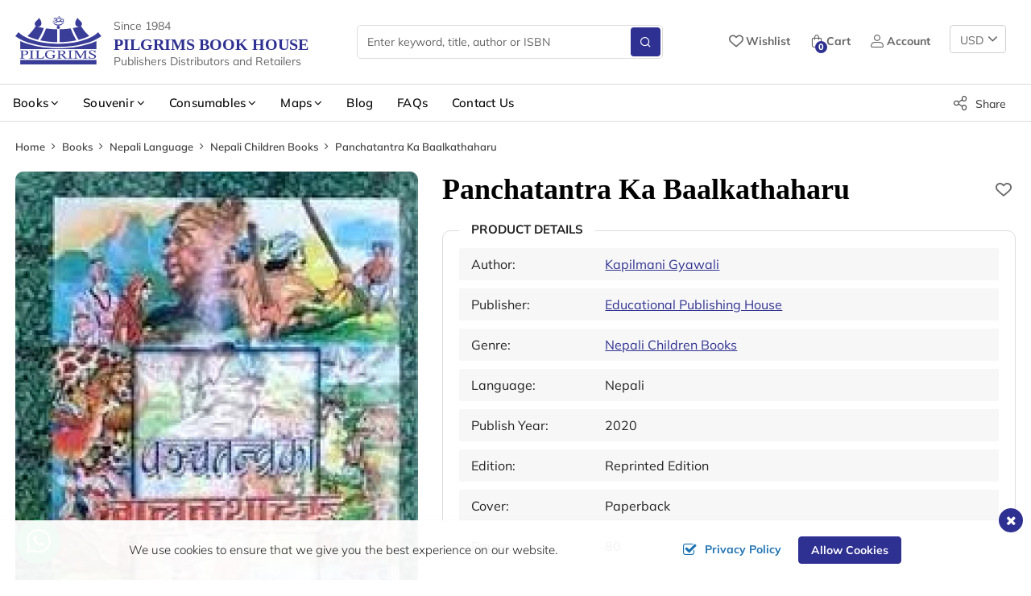

--- FILE ---
content_type: text/html; charset=UTF-8
request_url: https://pilgrimsonlineshop.com/panchatantra-ka-baalkathaharu
body_size: 13274
content:
<!DOCTYPE html><html lang="en" prefix="og: https://ogp.me/ns#"><head>
<link rel="dns-prefetch" href="//ogp.me">
<link rel="dns-prefetch" href="//pilgrimsonlineshop.com">
<link rel="dns-prefetch" href="//media.pilgrimsonlineshop.com">
<link rel="dns-prefetch" href="//www.instagram.com">
<link rel="dns-prefetch" href="//fonts.googleapis.com">
<link rel="dns-prefetch" href="//fonts.gstatic.com">
<link rel="dns-prefetch" href="//cdnjs.cloudflare.com">
<link rel="dns-prefetch" href="//schema.org">
<link rel="dns-prefetch" href="//www.facebook.com">
<link rel="dns-prefetch" href="//twitter.com">
<link rel="dns-prefetch" href="//www.linkedin.com">
<link rel="dns-prefetch" href="//wa.me">
<link rel="dns-prefetch" href="//www.tripadvisor.com">
<link rel="dns-prefetch" href="//en.wikipedia.org">
<link rel="dns-prefetch" href="//www.google.com">
<link rel="dns-prefetch" href="//www.googletagmanager.com"><meta charset="utf-8"><meta http-equiv="X-UA-Compatible" content="IE=edge,chrome=1"><meta name="viewport" content="width=device-width, initial-scale=1, shrink-to-fit=no"><meta name="csrf-token" content="mmwv5iQadPdArmbssWmi3h636PfNhUrIa7qwvq6q"><title>Panchatantra Ka Baalkathaharu | Pilgrims Book House</title><meta name="keywords" content="Panchatantra Ka Baalkathaharu by Kapilmani Gyawali, book by Kapilmani Gyawali, Nepali Children Book, published by Educational Publishing House"><meta name="description" content="Panchatantra Ka Baalkathaharu was written by Kapilmani Gyawali in 2020 AD."><link rel="canonical" href="https://pilgrimsonlineshop.com/panchatantra-ka-baalkathaharu"><meta property="og:locale" content="en_US"/><meta property="og:type" content="article"/><meta property="og:title" content="Panchatantra Ka Baalkathaharu | Pilgrims Book House"/><meta property="og:description" content="Panchatantra Ka Baalkathaharu was written by Kapilmani Gyawali in 2020 AD."/><meta property="og:url" content="https://pilgrimsonlineshop.com/panchatantra-ka-baalkathaharu"/><meta property="og:site_name" content="Pilgrims Book House"><meta property="og:image" content="https://media.pilgrimsonlineshop.com/uploads/socialmedia/images-(3)-3.jpg"/><meta property="og:image:width" content="500" /><meta property="og:image:height" content="765" /><meta name="twitter:card" content="summary"/><meta name="twitter:title" content="Panchatantra Ka Baalkathaharu | Pilgrims Book House"/><meta property="twitter:description" content="Panchatantra Ka Baalkathaharu was written by Kapilmani Gyawali in 2020 AD."/><meta name="twitter:url" content="https://pilgrimsonlineshop.com/panchatantra-ka-baalkathaharu"><meta name="twitter:image" content="https://media.pilgrimsonlineshop.com/uploads/socialmedia/images-(3)-3.jpg"><meta name="twitter:site" content="@https://www.instagram.com/pilgrimsbookhouse/"/><meta name="twitter:creator" content="@https://www.instagram.com/pilgrimsbookhouse/"/><meta name="robots" content="index, follow"><meta name="googlebot" content="index, follow"><meta name="msnbot" content="index, follow"><meta name="author" content="Pilgrims Book House"><link rel="apple-touch-icon" href="https://media.pilgrimsonlineshop.com/themes/images/apple-touch-icon.png"><link rel="icon" type="image/png" sizes="384x384" href="https://media.pilgrimsonlineshop.com/themes/images/android-chrome-384x384.png"><link rel="icon" type="image/png" sizes="192x192" href="https://media.pilgrimsonlineshop.com/themes/images/android-chrome-192x192.png"><link rel="icon" type="image/png" sizes="32x32" href="https://media.pilgrimsonlineshop.com/themes/images/favicon-32x32.png"><link rel="icon" type="image/png" sizes="16x16" href="https://media.pilgrimsonlineshop.com/themes/images/favicon-16x16.png"><meta name="msapplication-TileImage" content="https://media.pilgrimsonlineshop.com/themes/images/mstile-150x150.png"><link rel="shortcut icon" href="https://media.pilgrimsonlineshop.com/themes/images/favicon.ico" type="image/x-icon"><link rel="icon" href="https://media.pilgrimsonlineshop.com/themes/images/favicon.ico" type="image/x-icon"><link href="https://fonts.googleapis.com/css2?family=Mulish:ital,wght@0,200;0,300;0,400;0,500;0,600;0,700;0,800;0,900;1,200;1,300;1,400;1,500;1,600;1,700;1,800;1,900&display=swap" rel="preload" as="style"><style type="text/css">@font-face {font-family:Mulish;font-style:normal;font-weight:200;src:url(/cf-fonts/v/mulish/5.0.16/cyrillic-ext/wght/normal.woff2);unicode-range:U+0460-052F,U+1C80-1C88,U+20B4,U+2DE0-2DFF,U+A640-A69F,U+FE2E-FE2F;font-display:swap;}@font-face {font-family:Mulish;font-style:normal;font-weight:200;src:url(/cf-fonts/v/mulish/5.0.16/vietnamese/wght/normal.woff2);unicode-range:U+0102-0103,U+0110-0111,U+0128-0129,U+0168-0169,U+01A0-01A1,U+01AF-01B0,U+0300-0301,U+0303-0304,U+0308-0309,U+0323,U+0329,U+1EA0-1EF9,U+20AB;font-display:swap;}@font-face {font-family:Mulish;font-style:normal;font-weight:200;src:url(/cf-fonts/v/mulish/5.0.16/cyrillic/wght/normal.woff2);unicode-range:U+0301,U+0400-045F,U+0490-0491,U+04B0-04B1,U+2116;font-display:swap;}@font-face {font-family:Mulish;font-style:normal;font-weight:200;src:url(/cf-fonts/v/mulish/5.0.16/latin/wght/normal.woff2);unicode-range:U+0000-00FF,U+0131,U+0152-0153,U+02BB-02BC,U+02C6,U+02DA,U+02DC,U+0304,U+0308,U+0329,U+2000-206F,U+2074,U+20AC,U+2122,U+2191,U+2193,U+2212,U+2215,U+FEFF,U+FFFD;font-display:swap;}@font-face {font-family:Mulish;font-style:normal;font-weight:200;src:url(/cf-fonts/v/mulish/5.0.16/latin-ext/wght/normal.woff2);unicode-range:U+0100-02AF,U+0304,U+0308,U+0329,U+1E00-1E9F,U+1EF2-1EFF,U+2020,U+20A0-20AB,U+20AD-20CF,U+2113,U+2C60-2C7F,U+A720-A7FF;font-display:swap;}@font-face {font-family:Mulish;font-style:normal;font-weight:300;src:url(/cf-fonts/v/mulish/5.0.16/cyrillic/wght/normal.woff2);unicode-range:U+0301,U+0400-045F,U+0490-0491,U+04B0-04B1,U+2116;font-display:swap;}@font-face {font-family:Mulish;font-style:normal;font-weight:300;src:url(/cf-fonts/v/mulish/5.0.16/vietnamese/wght/normal.woff2);unicode-range:U+0102-0103,U+0110-0111,U+0128-0129,U+0168-0169,U+01A0-01A1,U+01AF-01B0,U+0300-0301,U+0303-0304,U+0308-0309,U+0323,U+0329,U+1EA0-1EF9,U+20AB;font-display:swap;}@font-face {font-family:Mulish;font-style:normal;font-weight:300;src:url(/cf-fonts/v/mulish/5.0.16/cyrillic-ext/wght/normal.woff2);unicode-range:U+0460-052F,U+1C80-1C88,U+20B4,U+2DE0-2DFF,U+A640-A69F,U+FE2E-FE2F;font-display:swap;}@font-face {font-family:Mulish;font-style:normal;font-weight:300;src:url(/cf-fonts/v/mulish/5.0.16/latin/wght/normal.woff2);unicode-range:U+0000-00FF,U+0131,U+0152-0153,U+02BB-02BC,U+02C6,U+02DA,U+02DC,U+0304,U+0308,U+0329,U+2000-206F,U+2074,U+20AC,U+2122,U+2191,U+2193,U+2212,U+2215,U+FEFF,U+FFFD;font-display:swap;}@font-face {font-family:Mulish;font-style:normal;font-weight:300;src:url(/cf-fonts/v/mulish/5.0.16/latin-ext/wght/normal.woff2);unicode-range:U+0100-02AF,U+0304,U+0308,U+0329,U+1E00-1E9F,U+1EF2-1EFF,U+2020,U+20A0-20AB,U+20AD-20CF,U+2113,U+2C60-2C7F,U+A720-A7FF;font-display:swap;}@font-face {font-family:Mulish;font-style:normal;font-weight:400;src:url(/cf-fonts/v/mulish/5.0.16/vietnamese/wght/normal.woff2);unicode-range:U+0102-0103,U+0110-0111,U+0128-0129,U+0168-0169,U+01A0-01A1,U+01AF-01B0,U+0300-0301,U+0303-0304,U+0308-0309,U+0323,U+0329,U+1EA0-1EF9,U+20AB;font-display:swap;}@font-face {font-family:Mulish;font-style:normal;font-weight:400;src:url(/cf-fonts/v/mulish/5.0.16/latin-ext/wght/normal.woff2);unicode-range:U+0100-02AF,U+0304,U+0308,U+0329,U+1E00-1E9F,U+1EF2-1EFF,U+2020,U+20A0-20AB,U+20AD-20CF,U+2113,U+2C60-2C7F,U+A720-A7FF;font-display:swap;}@font-face {font-family:Mulish;font-style:normal;font-weight:400;src:url(/cf-fonts/v/mulish/5.0.16/cyrillic/wght/normal.woff2);unicode-range:U+0301,U+0400-045F,U+0490-0491,U+04B0-04B1,U+2116;font-display:swap;}@font-face {font-family:Mulish;font-style:normal;font-weight:400;src:url(/cf-fonts/v/mulish/5.0.16/cyrillic-ext/wght/normal.woff2);unicode-range:U+0460-052F,U+1C80-1C88,U+20B4,U+2DE0-2DFF,U+A640-A69F,U+FE2E-FE2F;font-display:swap;}@font-face {font-family:Mulish;font-style:normal;font-weight:400;src:url(/cf-fonts/v/mulish/5.0.16/latin/wght/normal.woff2);unicode-range:U+0000-00FF,U+0131,U+0152-0153,U+02BB-02BC,U+02C6,U+02DA,U+02DC,U+0304,U+0308,U+0329,U+2000-206F,U+2074,U+20AC,U+2122,U+2191,U+2193,U+2212,U+2215,U+FEFF,U+FFFD;font-display:swap;}@font-face {font-family:Mulish;font-style:normal;font-weight:500;src:url(/cf-fonts/v/mulish/5.0.16/cyrillic/wght/normal.woff2);unicode-range:U+0301,U+0400-045F,U+0490-0491,U+04B0-04B1,U+2116;font-display:swap;}@font-face {font-family:Mulish;font-style:normal;font-weight:500;src:url(/cf-fonts/v/mulish/5.0.16/vietnamese/wght/normal.woff2);unicode-range:U+0102-0103,U+0110-0111,U+0128-0129,U+0168-0169,U+01A0-01A1,U+01AF-01B0,U+0300-0301,U+0303-0304,U+0308-0309,U+0323,U+0329,U+1EA0-1EF9,U+20AB;font-display:swap;}@font-face {font-family:Mulish;font-style:normal;font-weight:500;src:url(/cf-fonts/v/mulish/5.0.16/cyrillic-ext/wght/normal.woff2);unicode-range:U+0460-052F,U+1C80-1C88,U+20B4,U+2DE0-2DFF,U+A640-A69F,U+FE2E-FE2F;font-display:swap;}@font-face {font-family:Mulish;font-style:normal;font-weight:500;src:url(/cf-fonts/v/mulish/5.0.16/latin/wght/normal.woff2);unicode-range:U+0000-00FF,U+0131,U+0152-0153,U+02BB-02BC,U+02C6,U+02DA,U+02DC,U+0304,U+0308,U+0329,U+2000-206F,U+2074,U+20AC,U+2122,U+2191,U+2193,U+2212,U+2215,U+FEFF,U+FFFD;font-display:swap;}@font-face {font-family:Mulish;font-style:normal;font-weight:500;src:url(/cf-fonts/v/mulish/5.0.16/latin-ext/wght/normal.woff2);unicode-range:U+0100-02AF,U+0304,U+0308,U+0329,U+1E00-1E9F,U+1EF2-1EFF,U+2020,U+20A0-20AB,U+20AD-20CF,U+2113,U+2C60-2C7F,U+A720-A7FF;font-display:swap;}@font-face {font-family:Mulish;font-style:normal;font-weight:600;src:url(/cf-fonts/v/mulish/5.0.16/latin-ext/wght/normal.woff2);unicode-range:U+0100-02AF,U+0304,U+0308,U+0329,U+1E00-1E9F,U+1EF2-1EFF,U+2020,U+20A0-20AB,U+20AD-20CF,U+2113,U+2C60-2C7F,U+A720-A7FF;font-display:swap;}@font-face {font-family:Mulish;font-style:normal;font-weight:600;src:url(/cf-fonts/v/mulish/5.0.16/vietnamese/wght/normal.woff2);unicode-range:U+0102-0103,U+0110-0111,U+0128-0129,U+0168-0169,U+01A0-01A1,U+01AF-01B0,U+0300-0301,U+0303-0304,U+0308-0309,U+0323,U+0329,U+1EA0-1EF9,U+20AB;font-display:swap;}@font-face {font-family:Mulish;font-style:normal;font-weight:600;src:url(/cf-fonts/v/mulish/5.0.16/cyrillic-ext/wght/normal.woff2);unicode-range:U+0460-052F,U+1C80-1C88,U+20B4,U+2DE0-2DFF,U+A640-A69F,U+FE2E-FE2F;font-display:swap;}@font-face {font-family:Mulish;font-style:normal;font-weight:600;src:url(/cf-fonts/v/mulish/5.0.16/latin/wght/normal.woff2);unicode-range:U+0000-00FF,U+0131,U+0152-0153,U+02BB-02BC,U+02C6,U+02DA,U+02DC,U+0304,U+0308,U+0329,U+2000-206F,U+2074,U+20AC,U+2122,U+2191,U+2193,U+2212,U+2215,U+FEFF,U+FFFD;font-display:swap;}@font-face {font-family:Mulish;font-style:normal;font-weight:600;src:url(/cf-fonts/v/mulish/5.0.16/cyrillic/wght/normal.woff2);unicode-range:U+0301,U+0400-045F,U+0490-0491,U+04B0-04B1,U+2116;font-display:swap;}@font-face {font-family:Mulish;font-style:normal;font-weight:700;src:url(/cf-fonts/v/mulish/5.0.16/latin/wght/normal.woff2);unicode-range:U+0000-00FF,U+0131,U+0152-0153,U+02BB-02BC,U+02C6,U+02DA,U+02DC,U+0304,U+0308,U+0329,U+2000-206F,U+2074,U+20AC,U+2122,U+2191,U+2193,U+2212,U+2215,U+FEFF,U+FFFD;font-display:swap;}@font-face {font-family:Mulish;font-style:normal;font-weight:700;src:url(/cf-fonts/v/mulish/5.0.16/vietnamese/wght/normal.woff2);unicode-range:U+0102-0103,U+0110-0111,U+0128-0129,U+0168-0169,U+01A0-01A1,U+01AF-01B0,U+0300-0301,U+0303-0304,U+0308-0309,U+0323,U+0329,U+1EA0-1EF9,U+20AB;font-display:swap;}@font-face {font-family:Mulish;font-style:normal;font-weight:700;src:url(/cf-fonts/v/mulish/5.0.16/cyrillic/wght/normal.woff2);unicode-range:U+0301,U+0400-045F,U+0490-0491,U+04B0-04B1,U+2116;font-display:swap;}@font-face {font-family:Mulish;font-style:normal;font-weight:700;src:url(/cf-fonts/v/mulish/5.0.16/cyrillic-ext/wght/normal.woff2);unicode-range:U+0460-052F,U+1C80-1C88,U+20B4,U+2DE0-2DFF,U+A640-A69F,U+FE2E-FE2F;font-display:swap;}@font-face {font-family:Mulish;font-style:normal;font-weight:700;src:url(/cf-fonts/v/mulish/5.0.16/latin-ext/wght/normal.woff2);unicode-range:U+0100-02AF,U+0304,U+0308,U+0329,U+1E00-1E9F,U+1EF2-1EFF,U+2020,U+20A0-20AB,U+20AD-20CF,U+2113,U+2C60-2C7F,U+A720-A7FF;font-display:swap;}@font-face {font-family:Mulish;font-style:normal;font-weight:800;src:url(/cf-fonts/v/mulish/5.0.16/latin/wght/normal.woff2);unicode-range:U+0000-00FF,U+0131,U+0152-0153,U+02BB-02BC,U+02C6,U+02DA,U+02DC,U+0304,U+0308,U+0329,U+2000-206F,U+2074,U+20AC,U+2122,U+2191,U+2193,U+2212,U+2215,U+FEFF,U+FFFD;font-display:swap;}@font-face {font-family:Mulish;font-style:normal;font-weight:800;src:url(/cf-fonts/v/mulish/5.0.16/latin-ext/wght/normal.woff2);unicode-range:U+0100-02AF,U+0304,U+0308,U+0329,U+1E00-1E9F,U+1EF2-1EFF,U+2020,U+20A0-20AB,U+20AD-20CF,U+2113,U+2C60-2C7F,U+A720-A7FF;font-display:swap;}@font-face {font-family:Mulish;font-style:normal;font-weight:800;src:url(/cf-fonts/v/mulish/5.0.16/cyrillic/wght/normal.woff2);unicode-range:U+0301,U+0400-045F,U+0490-0491,U+04B0-04B1,U+2116;font-display:swap;}@font-face {font-family:Mulish;font-style:normal;font-weight:800;src:url(/cf-fonts/v/mulish/5.0.16/cyrillic-ext/wght/normal.woff2);unicode-range:U+0460-052F,U+1C80-1C88,U+20B4,U+2DE0-2DFF,U+A640-A69F,U+FE2E-FE2F;font-display:swap;}@font-face {font-family:Mulish;font-style:normal;font-weight:800;src:url(/cf-fonts/v/mulish/5.0.16/vietnamese/wght/normal.woff2);unicode-range:U+0102-0103,U+0110-0111,U+0128-0129,U+0168-0169,U+01A0-01A1,U+01AF-01B0,U+0300-0301,U+0303-0304,U+0308-0309,U+0323,U+0329,U+1EA0-1EF9,U+20AB;font-display:swap;}@font-face {font-family:Mulish;font-style:normal;font-weight:900;src:url(/cf-fonts/v/mulish/5.0.16/cyrillic/wght/normal.woff2);unicode-range:U+0301,U+0400-045F,U+0490-0491,U+04B0-04B1,U+2116;font-display:swap;}@font-face {font-family:Mulish;font-style:normal;font-weight:900;src:url(/cf-fonts/v/mulish/5.0.16/latin-ext/wght/normal.woff2);unicode-range:U+0100-02AF,U+0304,U+0308,U+0329,U+1E00-1E9F,U+1EF2-1EFF,U+2020,U+20A0-20AB,U+20AD-20CF,U+2113,U+2C60-2C7F,U+A720-A7FF;font-display:swap;}@font-face {font-family:Mulish;font-style:normal;font-weight:900;src:url(/cf-fonts/v/mulish/5.0.16/vietnamese/wght/normal.woff2);unicode-range:U+0102-0103,U+0110-0111,U+0128-0129,U+0168-0169,U+01A0-01A1,U+01AF-01B0,U+0300-0301,U+0303-0304,U+0308-0309,U+0323,U+0329,U+1EA0-1EF9,U+20AB;font-display:swap;}@font-face {font-family:Mulish;font-style:normal;font-weight:900;src:url(/cf-fonts/v/mulish/5.0.16/cyrillic-ext/wght/normal.woff2);unicode-range:U+0460-052F,U+1C80-1C88,U+20B4,U+2DE0-2DFF,U+A640-A69F,U+FE2E-FE2F;font-display:swap;}@font-face {font-family:Mulish;font-style:normal;font-weight:900;src:url(/cf-fonts/v/mulish/5.0.16/latin/wght/normal.woff2);unicode-range:U+0000-00FF,U+0131,U+0152-0153,U+02BB-02BC,U+02C6,U+02DA,U+02DC,U+0304,U+0308,U+0329,U+2000-206F,U+2074,U+20AC,U+2122,U+2191,U+2193,U+2212,U+2215,U+FEFF,U+FFFD;font-display:swap;}@font-face {font-family:Mulish;font-style:italic;font-weight:200;src:url(/cf-fonts/v/mulish/5.0.16/vietnamese/wght/italic.woff2);unicode-range:U+0102-0103,U+0110-0111,U+0128-0129,U+0168-0169,U+01A0-01A1,U+01AF-01B0,U+0300-0301,U+0303-0304,U+0308-0309,U+0323,U+0329,U+1EA0-1EF9,U+20AB;font-display:swap;}@font-face {font-family:Mulish;font-style:italic;font-weight:200;src:url(/cf-fonts/v/mulish/5.0.16/cyrillic/wght/italic.woff2);unicode-range:U+0301,U+0400-045F,U+0490-0491,U+04B0-04B1,U+2116;font-display:swap;}@font-face {font-family:Mulish;font-style:italic;font-weight:200;src:url(/cf-fonts/v/mulish/5.0.16/latin/wght/italic.woff2);unicode-range:U+0000-00FF,U+0131,U+0152-0153,U+02BB-02BC,U+02C6,U+02DA,U+02DC,U+0304,U+0308,U+0329,U+2000-206F,U+2074,U+20AC,U+2122,U+2191,U+2193,U+2212,U+2215,U+FEFF,U+FFFD;font-display:swap;}@font-face {font-family:Mulish;font-style:italic;font-weight:200;src:url(/cf-fonts/v/mulish/5.0.16/latin-ext/wght/italic.woff2);unicode-range:U+0100-02AF,U+0304,U+0308,U+0329,U+1E00-1E9F,U+1EF2-1EFF,U+2020,U+20A0-20AB,U+20AD-20CF,U+2113,U+2C60-2C7F,U+A720-A7FF;font-display:swap;}@font-face {font-family:Mulish;font-style:italic;font-weight:200;src:url(/cf-fonts/v/mulish/5.0.16/cyrillic-ext/wght/italic.woff2);unicode-range:U+0460-052F,U+1C80-1C88,U+20B4,U+2DE0-2DFF,U+A640-A69F,U+FE2E-FE2F;font-display:swap;}@font-face {font-family:Mulish;font-style:italic;font-weight:300;src:url(/cf-fonts/v/mulish/5.0.16/latin-ext/wght/italic.woff2);unicode-range:U+0100-02AF,U+0304,U+0308,U+0329,U+1E00-1E9F,U+1EF2-1EFF,U+2020,U+20A0-20AB,U+20AD-20CF,U+2113,U+2C60-2C7F,U+A720-A7FF;font-display:swap;}@font-face {font-family:Mulish;font-style:italic;font-weight:300;src:url(/cf-fonts/v/mulish/5.0.16/latin/wght/italic.woff2);unicode-range:U+0000-00FF,U+0131,U+0152-0153,U+02BB-02BC,U+02C6,U+02DA,U+02DC,U+0304,U+0308,U+0329,U+2000-206F,U+2074,U+20AC,U+2122,U+2191,U+2193,U+2212,U+2215,U+FEFF,U+FFFD;font-display:swap;}@font-face {font-family:Mulish;font-style:italic;font-weight:300;src:url(/cf-fonts/v/mulish/5.0.16/cyrillic/wght/italic.woff2);unicode-range:U+0301,U+0400-045F,U+0490-0491,U+04B0-04B1,U+2116;font-display:swap;}@font-face {font-family:Mulish;font-style:italic;font-weight:300;src:url(/cf-fonts/v/mulish/5.0.16/cyrillic-ext/wght/italic.woff2);unicode-range:U+0460-052F,U+1C80-1C88,U+20B4,U+2DE0-2DFF,U+A640-A69F,U+FE2E-FE2F;font-display:swap;}@font-face {font-family:Mulish;font-style:italic;font-weight:300;src:url(/cf-fonts/v/mulish/5.0.16/vietnamese/wght/italic.woff2);unicode-range:U+0102-0103,U+0110-0111,U+0128-0129,U+0168-0169,U+01A0-01A1,U+01AF-01B0,U+0300-0301,U+0303-0304,U+0308-0309,U+0323,U+0329,U+1EA0-1EF9,U+20AB;font-display:swap;}@font-face {font-family:Mulish;font-style:italic;font-weight:400;src:url(/cf-fonts/v/mulish/5.0.16/latin/wght/italic.woff2);unicode-range:U+0000-00FF,U+0131,U+0152-0153,U+02BB-02BC,U+02C6,U+02DA,U+02DC,U+0304,U+0308,U+0329,U+2000-206F,U+2074,U+20AC,U+2122,U+2191,U+2193,U+2212,U+2215,U+FEFF,U+FFFD;font-display:swap;}@font-face {font-family:Mulish;font-style:italic;font-weight:400;src:url(/cf-fonts/v/mulish/5.0.16/vietnamese/wght/italic.woff2);unicode-range:U+0102-0103,U+0110-0111,U+0128-0129,U+0168-0169,U+01A0-01A1,U+01AF-01B0,U+0300-0301,U+0303-0304,U+0308-0309,U+0323,U+0329,U+1EA0-1EF9,U+20AB;font-display:swap;}@font-face {font-family:Mulish;font-style:italic;font-weight:400;src:url(/cf-fonts/v/mulish/5.0.16/latin-ext/wght/italic.woff2);unicode-range:U+0100-02AF,U+0304,U+0308,U+0329,U+1E00-1E9F,U+1EF2-1EFF,U+2020,U+20A0-20AB,U+20AD-20CF,U+2113,U+2C60-2C7F,U+A720-A7FF;font-display:swap;}@font-face {font-family:Mulish;font-style:italic;font-weight:400;src:url(/cf-fonts/v/mulish/5.0.16/cyrillic/wght/italic.woff2);unicode-range:U+0301,U+0400-045F,U+0490-0491,U+04B0-04B1,U+2116;font-display:swap;}@font-face {font-family:Mulish;font-style:italic;font-weight:400;src:url(/cf-fonts/v/mulish/5.0.16/cyrillic-ext/wght/italic.woff2);unicode-range:U+0460-052F,U+1C80-1C88,U+20B4,U+2DE0-2DFF,U+A640-A69F,U+FE2E-FE2F;font-display:swap;}@font-face {font-family:Mulish;font-style:italic;font-weight:500;src:url(/cf-fonts/v/mulish/5.0.16/latin-ext/wght/italic.woff2);unicode-range:U+0100-02AF,U+0304,U+0308,U+0329,U+1E00-1E9F,U+1EF2-1EFF,U+2020,U+20A0-20AB,U+20AD-20CF,U+2113,U+2C60-2C7F,U+A720-A7FF;font-display:swap;}@font-face {font-family:Mulish;font-style:italic;font-weight:500;src:url(/cf-fonts/v/mulish/5.0.16/cyrillic-ext/wght/italic.woff2);unicode-range:U+0460-052F,U+1C80-1C88,U+20B4,U+2DE0-2DFF,U+A640-A69F,U+FE2E-FE2F;font-display:swap;}@font-face {font-family:Mulish;font-style:italic;font-weight:500;src:url(/cf-fonts/v/mulish/5.0.16/latin/wght/italic.woff2);unicode-range:U+0000-00FF,U+0131,U+0152-0153,U+02BB-02BC,U+02C6,U+02DA,U+02DC,U+0304,U+0308,U+0329,U+2000-206F,U+2074,U+20AC,U+2122,U+2191,U+2193,U+2212,U+2215,U+FEFF,U+FFFD;font-display:swap;}@font-face {font-family:Mulish;font-style:italic;font-weight:500;src:url(/cf-fonts/v/mulish/5.0.16/cyrillic/wght/italic.woff2);unicode-range:U+0301,U+0400-045F,U+0490-0491,U+04B0-04B1,U+2116;font-display:swap;}@font-face {font-family:Mulish;font-style:italic;font-weight:500;src:url(/cf-fonts/v/mulish/5.0.16/vietnamese/wght/italic.woff2);unicode-range:U+0102-0103,U+0110-0111,U+0128-0129,U+0168-0169,U+01A0-01A1,U+01AF-01B0,U+0300-0301,U+0303-0304,U+0308-0309,U+0323,U+0329,U+1EA0-1EF9,U+20AB;font-display:swap;}@font-face {font-family:Mulish;font-style:italic;font-weight:600;src:url(/cf-fonts/v/mulish/5.0.16/cyrillic/wght/italic.woff2);unicode-range:U+0301,U+0400-045F,U+0490-0491,U+04B0-04B1,U+2116;font-display:swap;}@font-face {font-family:Mulish;font-style:italic;font-weight:600;src:url(/cf-fonts/v/mulish/5.0.16/latin-ext/wght/italic.woff2);unicode-range:U+0100-02AF,U+0304,U+0308,U+0329,U+1E00-1E9F,U+1EF2-1EFF,U+2020,U+20A0-20AB,U+20AD-20CF,U+2113,U+2C60-2C7F,U+A720-A7FF;font-display:swap;}@font-face {font-family:Mulish;font-style:italic;font-weight:600;src:url(/cf-fonts/v/mulish/5.0.16/vietnamese/wght/italic.woff2);unicode-range:U+0102-0103,U+0110-0111,U+0128-0129,U+0168-0169,U+01A0-01A1,U+01AF-01B0,U+0300-0301,U+0303-0304,U+0308-0309,U+0323,U+0329,U+1EA0-1EF9,U+20AB;font-display:swap;}@font-face {font-family:Mulish;font-style:italic;font-weight:600;src:url(/cf-fonts/v/mulish/5.0.16/latin/wght/italic.woff2);unicode-range:U+0000-00FF,U+0131,U+0152-0153,U+02BB-02BC,U+02C6,U+02DA,U+02DC,U+0304,U+0308,U+0329,U+2000-206F,U+2074,U+20AC,U+2122,U+2191,U+2193,U+2212,U+2215,U+FEFF,U+FFFD;font-display:swap;}@font-face {font-family:Mulish;font-style:italic;font-weight:600;src:url(/cf-fonts/v/mulish/5.0.16/cyrillic-ext/wght/italic.woff2);unicode-range:U+0460-052F,U+1C80-1C88,U+20B4,U+2DE0-2DFF,U+A640-A69F,U+FE2E-FE2F;font-display:swap;}@font-face {font-family:Mulish;font-style:italic;font-weight:700;src:url(/cf-fonts/v/mulish/5.0.16/cyrillic-ext/wght/italic.woff2);unicode-range:U+0460-052F,U+1C80-1C88,U+20B4,U+2DE0-2DFF,U+A640-A69F,U+FE2E-FE2F;font-display:swap;}@font-face {font-family:Mulish;font-style:italic;font-weight:700;src:url(/cf-fonts/v/mulish/5.0.16/latin-ext/wght/italic.woff2);unicode-range:U+0100-02AF,U+0304,U+0308,U+0329,U+1E00-1E9F,U+1EF2-1EFF,U+2020,U+20A0-20AB,U+20AD-20CF,U+2113,U+2C60-2C7F,U+A720-A7FF;font-display:swap;}@font-face {font-family:Mulish;font-style:italic;font-weight:700;src:url(/cf-fonts/v/mulish/5.0.16/latin/wght/italic.woff2);unicode-range:U+0000-00FF,U+0131,U+0152-0153,U+02BB-02BC,U+02C6,U+02DA,U+02DC,U+0304,U+0308,U+0329,U+2000-206F,U+2074,U+20AC,U+2122,U+2191,U+2193,U+2212,U+2215,U+FEFF,U+FFFD;font-display:swap;}@font-face {font-family:Mulish;font-style:italic;font-weight:700;src:url(/cf-fonts/v/mulish/5.0.16/cyrillic/wght/italic.woff2);unicode-range:U+0301,U+0400-045F,U+0490-0491,U+04B0-04B1,U+2116;font-display:swap;}@font-face {font-family:Mulish;font-style:italic;font-weight:700;src:url(/cf-fonts/v/mulish/5.0.16/vietnamese/wght/italic.woff2);unicode-range:U+0102-0103,U+0110-0111,U+0128-0129,U+0168-0169,U+01A0-01A1,U+01AF-01B0,U+0300-0301,U+0303-0304,U+0308-0309,U+0323,U+0329,U+1EA0-1EF9,U+20AB;font-display:swap;}@font-face {font-family:Mulish;font-style:italic;font-weight:800;src:url(/cf-fonts/v/mulish/5.0.16/latin/wght/italic.woff2);unicode-range:U+0000-00FF,U+0131,U+0152-0153,U+02BB-02BC,U+02C6,U+02DA,U+02DC,U+0304,U+0308,U+0329,U+2000-206F,U+2074,U+20AC,U+2122,U+2191,U+2193,U+2212,U+2215,U+FEFF,U+FFFD;font-display:swap;}@font-face {font-family:Mulish;font-style:italic;font-weight:800;src:url(/cf-fonts/v/mulish/5.0.16/vietnamese/wght/italic.woff2);unicode-range:U+0102-0103,U+0110-0111,U+0128-0129,U+0168-0169,U+01A0-01A1,U+01AF-01B0,U+0300-0301,U+0303-0304,U+0308-0309,U+0323,U+0329,U+1EA0-1EF9,U+20AB;font-display:swap;}@font-face {font-family:Mulish;font-style:italic;font-weight:800;src:url(/cf-fonts/v/mulish/5.0.16/cyrillic/wght/italic.woff2);unicode-range:U+0301,U+0400-045F,U+0490-0491,U+04B0-04B1,U+2116;font-display:swap;}@font-face {font-family:Mulish;font-style:italic;font-weight:800;src:url(/cf-fonts/v/mulish/5.0.16/latin-ext/wght/italic.woff2);unicode-range:U+0100-02AF,U+0304,U+0308,U+0329,U+1E00-1E9F,U+1EF2-1EFF,U+2020,U+20A0-20AB,U+20AD-20CF,U+2113,U+2C60-2C7F,U+A720-A7FF;font-display:swap;}@font-face {font-family:Mulish;font-style:italic;font-weight:800;src:url(/cf-fonts/v/mulish/5.0.16/cyrillic-ext/wght/italic.woff2);unicode-range:U+0460-052F,U+1C80-1C88,U+20B4,U+2DE0-2DFF,U+A640-A69F,U+FE2E-FE2F;font-display:swap;}@font-face {font-family:Mulish;font-style:italic;font-weight:900;src:url(/cf-fonts/v/mulish/5.0.16/cyrillic/wght/italic.woff2);unicode-range:U+0301,U+0400-045F,U+0490-0491,U+04B0-04B1,U+2116;font-display:swap;}@font-face {font-family:Mulish;font-style:italic;font-weight:900;src:url(/cf-fonts/v/mulish/5.0.16/cyrillic-ext/wght/italic.woff2);unicode-range:U+0460-052F,U+1C80-1C88,U+20B4,U+2DE0-2DFF,U+A640-A69F,U+FE2E-FE2F;font-display:swap;}@font-face {font-family:Mulish;font-style:italic;font-weight:900;src:url(/cf-fonts/v/mulish/5.0.16/latin/wght/italic.woff2);unicode-range:U+0000-00FF,U+0131,U+0152-0153,U+02BB-02BC,U+02C6,U+02DA,U+02DC,U+0304,U+0308,U+0329,U+2000-206F,U+2074,U+20AC,U+2122,U+2191,U+2193,U+2212,U+2215,U+FEFF,U+FFFD;font-display:swap;}@font-face {font-family:Mulish;font-style:italic;font-weight:900;src:url(/cf-fonts/v/mulish/5.0.16/latin-ext/wght/italic.woff2);unicode-range:U+0100-02AF,U+0304,U+0308,U+0329,U+1E00-1E9F,U+1EF2-1EFF,U+2020,U+20A0-20AB,U+20AD-20CF,U+2113,U+2C60-2C7F,U+A720-A7FF;font-display:swap;}@font-face {font-family:Mulish;font-style:italic;font-weight:900;src:url(/cf-fonts/v/mulish/5.0.16/vietnamese/wght/italic.woff2);unicode-range:U+0102-0103,U+0110-0111,U+0128-0129,U+0168-0169,U+01A0-01A1,U+01AF-01B0,U+0300-0301,U+0303-0304,U+0308-0309,U+0323,U+0329,U+1EA0-1EF9,U+20AB;font-display:swap;}</style><link href="https://fonts.googleapis.com/css2?family=Tinos:ital,wght@0,400;0,700;1,400;1,700&display=swap" rel="preload" as="style"><style type="text/css">@font-face {font-family:Tinos;font-style:normal;font-weight:400;src:url(/cf-fonts/s/tinos/5.0.11/latin/400/normal.woff2);unicode-range:U+0000-00FF,U+0131,U+0152-0153,U+02BB-02BC,U+02C6,U+02DA,U+02DC,U+0304,U+0308,U+0329,U+2000-206F,U+2074,U+20AC,U+2122,U+2191,U+2193,U+2212,U+2215,U+FEFF,U+FFFD;font-display:swap;}@font-face {font-family:Tinos;font-style:normal;font-weight:400;src:url(/cf-fonts/s/tinos/5.0.11/cyrillic/400/normal.woff2);unicode-range:U+0301,U+0400-045F,U+0490-0491,U+04B0-04B1,U+2116;font-display:swap;}@font-face {font-family:Tinos;font-style:normal;font-weight:400;src:url(/cf-fonts/s/tinos/5.0.11/cyrillic-ext/400/normal.woff2);unicode-range:U+0460-052F,U+1C80-1C88,U+20B4,U+2DE0-2DFF,U+A640-A69F,U+FE2E-FE2F;font-display:swap;}@font-face {font-family:Tinos;font-style:normal;font-weight:400;src:url(/cf-fonts/s/tinos/5.0.11/latin-ext/400/normal.woff2);unicode-range:U+0100-02AF,U+0304,U+0308,U+0329,U+1E00-1E9F,U+1EF2-1EFF,U+2020,U+20A0-20AB,U+20AD-20CF,U+2113,U+2C60-2C7F,U+A720-A7FF;font-display:swap;}@font-face {font-family:Tinos;font-style:normal;font-weight:400;src:url(/cf-fonts/s/tinos/5.0.11/vietnamese/400/normal.woff2);unicode-range:U+0102-0103,U+0110-0111,U+0128-0129,U+0168-0169,U+01A0-01A1,U+01AF-01B0,U+0300-0301,U+0303-0304,U+0308-0309,U+0323,U+0329,U+1EA0-1EF9,U+20AB;font-display:swap;}@font-face {font-family:Tinos;font-style:normal;font-weight:400;src:url(/cf-fonts/s/tinos/5.0.11/greek/400/normal.woff2);unicode-range:U+0370-03FF;font-display:swap;}@font-face {font-family:Tinos;font-style:normal;font-weight:400;src:url(/cf-fonts/s/tinos/5.0.11/greek-ext/400/normal.woff2);unicode-range:U+1F00-1FFF;font-display:swap;}@font-face {font-family:Tinos;font-style:normal;font-weight:400;src:url(/cf-fonts/s/tinos/5.0.11/hebrew/400/normal.woff2);unicode-range:U+0590-05FF,U+200C-2010,U+20AA,U+25CC,U+FB1D-FB4F;font-display:swap;}@font-face {font-family:Tinos;font-style:normal;font-weight:700;src:url(/cf-fonts/s/tinos/5.0.11/cyrillic-ext/700/normal.woff2);unicode-range:U+0460-052F,U+1C80-1C88,U+20B4,U+2DE0-2DFF,U+A640-A69F,U+FE2E-FE2F;font-display:swap;}@font-face {font-family:Tinos;font-style:normal;font-weight:700;src:url(/cf-fonts/s/tinos/5.0.11/hebrew/700/normal.woff2);unicode-range:U+0590-05FF,U+200C-2010,U+20AA,U+25CC,U+FB1D-FB4F;font-display:swap;}@font-face {font-family:Tinos;font-style:normal;font-weight:700;src:url(/cf-fonts/s/tinos/5.0.11/latin-ext/700/normal.woff2);unicode-range:U+0100-02AF,U+0304,U+0308,U+0329,U+1E00-1E9F,U+1EF2-1EFF,U+2020,U+20A0-20AB,U+20AD-20CF,U+2113,U+2C60-2C7F,U+A720-A7FF;font-display:swap;}@font-face {font-family:Tinos;font-style:normal;font-weight:700;src:url(/cf-fonts/s/tinos/5.0.11/greek/700/normal.woff2);unicode-range:U+0370-03FF;font-display:swap;}@font-face {font-family:Tinos;font-style:normal;font-weight:700;src:url(/cf-fonts/s/tinos/5.0.11/latin/700/normal.woff2);unicode-range:U+0000-00FF,U+0131,U+0152-0153,U+02BB-02BC,U+02C6,U+02DA,U+02DC,U+0304,U+0308,U+0329,U+2000-206F,U+2074,U+20AC,U+2122,U+2191,U+2193,U+2212,U+2215,U+FEFF,U+FFFD;font-display:swap;}@font-face {font-family:Tinos;font-style:normal;font-weight:700;src:url(/cf-fonts/s/tinos/5.0.11/vietnamese/700/normal.woff2);unicode-range:U+0102-0103,U+0110-0111,U+0128-0129,U+0168-0169,U+01A0-01A1,U+01AF-01B0,U+0300-0301,U+0303-0304,U+0308-0309,U+0323,U+0329,U+1EA0-1EF9,U+20AB;font-display:swap;}@font-face {font-family:Tinos;font-style:normal;font-weight:700;src:url(/cf-fonts/s/tinos/5.0.11/greek-ext/700/normal.woff2);unicode-range:U+1F00-1FFF;font-display:swap;}@font-face {font-family:Tinos;font-style:normal;font-weight:700;src:url(/cf-fonts/s/tinos/5.0.11/cyrillic/700/normal.woff2);unicode-range:U+0301,U+0400-045F,U+0490-0491,U+04B0-04B1,U+2116;font-display:swap;}@font-face {font-family:Tinos;font-style:italic;font-weight:400;src:url(/cf-fonts/s/tinos/5.0.11/greek-ext/400/italic.woff2);unicode-range:U+1F00-1FFF;font-display:swap;}@font-face {font-family:Tinos;font-style:italic;font-weight:400;src:url(/cf-fonts/s/tinos/5.0.11/vietnamese/400/italic.woff2);unicode-range:U+0102-0103,U+0110-0111,U+0128-0129,U+0168-0169,U+01A0-01A1,U+01AF-01B0,U+0300-0301,U+0303-0304,U+0308-0309,U+0323,U+0329,U+1EA0-1EF9,U+20AB;font-display:swap;}@font-face {font-family:Tinos;font-style:italic;font-weight:400;src:url(/cf-fonts/s/tinos/5.0.11/cyrillic-ext/400/italic.woff2);unicode-range:U+0460-052F,U+1C80-1C88,U+20B4,U+2DE0-2DFF,U+A640-A69F,U+FE2E-FE2F;font-display:swap;}@font-face {font-family:Tinos;font-style:italic;font-weight:400;src:url(/cf-fonts/s/tinos/5.0.11/greek/400/italic.woff2);unicode-range:U+0370-03FF;font-display:swap;}@font-face {font-family:Tinos;font-style:italic;font-weight:400;src:url(/cf-fonts/s/tinos/5.0.11/hebrew/400/italic.woff2);unicode-range:U+0590-05FF,U+200C-2010,U+20AA,U+25CC,U+FB1D-FB4F;font-display:swap;}@font-face {font-family:Tinos;font-style:italic;font-weight:400;src:url(/cf-fonts/s/tinos/5.0.11/latin/400/italic.woff2);unicode-range:U+0000-00FF,U+0131,U+0152-0153,U+02BB-02BC,U+02C6,U+02DA,U+02DC,U+0304,U+0308,U+0329,U+2000-206F,U+2074,U+20AC,U+2122,U+2191,U+2193,U+2212,U+2215,U+FEFF,U+FFFD;font-display:swap;}@font-face {font-family:Tinos;font-style:italic;font-weight:400;src:url(/cf-fonts/s/tinos/5.0.11/cyrillic/400/italic.woff2);unicode-range:U+0301,U+0400-045F,U+0490-0491,U+04B0-04B1,U+2116;font-display:swap;}@font-face {font-family:Tinos;font-style:italic;font-weight:400;src:url(/cf-fonts/s/tinos/5.0.11/latin-ext/400/italic.woff2);unicode-range:U+0100-02AF,U+0304,U+0308,U+0329,U+1E00-1E9F,U+1EF2-1EFF,U+2020,U+20A0-20AB,U+20AD-20CF,U+2113,U+2C60-2C7F,U+A720-A7FF;font-display:swap;}@font-face {font-family:Tinos;font-style:italic;font-weight:700;src:url(/cf-fonts/s/tinos/5.0.11/hebrew/700/italic.woff2);unicode-range:U+0590-05FF,U+200C-2010,U+20AA,U+25CC,U+FB1D-FB4F;font-display:swap;}@font-face {font-family:Tinos;font-style:italic;font-weight:700;src:url(/cf-fonts/s/tinos/5.0.11/latin-ext/700/italic.woff2);unicode-range:U+0100-02AF,U+0304,U+0308,U+0329,U+1E00-1E9F,U+1EF2-1EFF,U+2020,U+20A0-20AB,U+20AD-20CF,U+2113,U+2C60-2C7F,U+A720-A7FF;font-display:swap;}@font-face {font-family:Tinos;font-style:italic;font-weight:700;src:url(/cf-fonts/s/tinos/5.0.11/cyrillic/700/italic.woff2);unicode-range:U+0301,U+0400-045F,U+0490-0491,U+04B0-04B1,U+2116;font-display:swap;}@font-face {font-family:Tinos;font-style:italic;font-weight:700;src:url(/cf-fonts/s/tinos/5.0.11/vietnamese/700/italic.woff2);unicode-range:U+0102-0103,U+0110-0111,U+0128-0129,U+0168-0169,U+01A0-01A1,U+01AF-01B0,U+0300-0301,U+0303-0304,U+0308-0309,U+0323,U+0329,U+1EA0-1EF9,U+20AB;font-display:swap;}@font-face {font-family:Tinos;font-style:italic;font-weight:700;src:url(/cf-fonts/s/tinos/5.0.11/cyrillic-ext/700/italic.woff2);unicode-range:U+0460-052F,U+1C80-1C88,U+20B4,U+2DE0-2DFF,U+A640-A69F,U+FE2E-FE2F;font-display:swap;}@font-face {font-family:Tinos;font-style:italic;font-weight:700;src:url(/cf-fonts/s/tinos/5.0.11/greek/700/italic.woff2);unicode-range:U+0370-03FF;font-display:swap;}@font-face {font-family:Tinos;font-style:italic;font-weight:700;src:url(/cf-fonts/s/tinos/5.0.11/latin/700/italic.woff2);unicode-range:U+0000-00FF,U+0131,U+0152-0153,U+02BB-02BC,U+02C6,U+02DA,U+02DC,U+0304,U+0308,U+0329,U+2000-206F,U+2074,U+20AC,U+2122,U+2191,U+2193,U+2212,U+2215,U+FEFF,U+FFFD;font-display:swap;}@font-face {font-family:Tinos;font-style:italic;font-weight:700;src:url(/cf-fonts/s/tinos/5.0.11/greek-ext/700/italic.woff2);unicode-range:U+1F00-1FFF;font-display:swap;}</style><link rel="preload" as="font" type="font/woff2" crossorigin="anonymous" href="https://pilgrimsonlineshop.com/themes/fonts/fontAwesome/fontawesome-webfont.woff2?v=4.7.0"/><link rel="preload" as="font" type="font/woff2" crossorigin="anonymous" href="https://pilgrimsonlineshop.com/themes/fonts/icomoon/icomoon.woff2?foi737"/><link rel="preload" as="font" type="font/woff2" crossorigin="anonymous" href="https://pilgrimsonlineshop.com/themes/fonts/bootstrap-icon/bootstrap-icons.woff2?08efbba7c53d8c5413793eecb19b20bb" /><script src="/cdn-cgi/scripts/7d0fa10a/cloudflare-static/rocket-loader.min.js" data-cf-settings="d20e55ac940d5d3993449313-|49"></script><link rel="preload" href="https://cdnjs.cloudflare.com/ajax/libs/Swiper/6.4.5/swiper-bundle.min.css" as="style" onload="this.onload=null;this.rel='stylesheet'" crossorigin="anonymous"><noscript><link rel="stylesheet" href="https://cdnjs.cloudflare.com/ajax/libs/Swiper/6.4.5/swiper-bundle.min.css" crossorigin="anonymous"></noscript><script src="/cdn-cgi/scripts/7d0fa10a/cloudflare-static/rocket-loader.min.js" data-cf-settings="d20e55ac940d5d3993449313-|49"></script><link rel="preload" href="https://cdnjs.cloudflare.com/ajax/libs/fancybox/3.5.7/jquery.fancybox.min.css" as="style" onload="this.onload=null;this.rel='stylesheet'" crossorigin="anonymous"><noscript><link rel="stylesheet" href="https://cdnjs.cloudflare.com/ajax/libs/fancybox/3.5.7/jquery.fancybox.min.css" crossorigin="anonymous"></noscript><script src="/cdn-cgi/scripts/7d0fa10a/cloudflare-static/rocket-loader.min.js" data-cf-settings="d20e55ac940d5d3993449313-|49"></script><link rel="preload" href="https://pilgrimsonlineshop.com/themes/css/bootstrap-datepicker.min.css" as="style" onload="this.onload=null;this.rel='stylesheet'"><noscript><link rel="stylesheet" href="https://pilgrimsonlineshop.com/themes/css/bootstrap-datepicker.min.css"></noscript><link rel="stylesheet" href="https://pilgrimsonlineshop.com/themes/css/main.min.css?id=6e40a163594d6b05e6d09afbe127690f"><link rel="preload" as="script" href="https://pilgrimsonlineshop.com/themes/js/main.min.js?id=029fbcba944da7c5cbbd131a66c0f079"><link rel="preload" as="script" href="https://pilgrimsonlineshop.com/themes/js/custom.min.js?id=6fb9deb3442d61654fd7a2f27af593a3"><script type="application/ld+json"> { "@context": "https://schema.org", "@type": "WebSite", "url": "https://pilgrimsonlineshop.com", "potentialAction": { "@type": "SearchAction", "target": "https://pilgrimsonlineshop.com/search?q={search_term_string}", "query-input": "required name=search_term_string" } } </script><style> @media screen and (max-width: 500px) { .product-facts ul>li span:first-child{ -webkit-box-flex: 0; -ms-flex: 0 0 38%; flex: 0 0 38%; max-width: 38%; } } .footer-contact-address a{ color: #222; } .footer-contact-address a:hover{ text-decoration: underline !important; } </style>
<style>.page_speed_1998681068{ display:none; }</style>
</head><body><div id="wrap"><header class="bd-navbar header" id="header"><div class="header__top"><div class="container"><div class="header__top__content"><div class="header__top__content__left"><div class="logo-wrapper"><a class="navbar-brand logo" href="/"><img width="107" height="59" src="https://media.pilgrimsonlineshop.com/themes/images/logo.svg" alt="Pilgrims Book House"></a><div class="logo-title"><span>Since 1984</span><div class="company-content"><span class="company-name">Pilgrims Book House</span><span>Publishers Distributors and Retailers</span></div></div></div><div class="top-key-search"><form action="https://pilgrimsonlineshop.com/search" autocomplete="off" method="GET"><label for="desktop-search" class="sr-only">Search</label><input type="text" id="desktop-search" class="form-control adv-search" placeholder="Enter keyword, title, author or ISBN" name="q" autocomplete="off" required><button type="submit" class="btn" aria-label="Search Button"><i class="icon-search1"></i></button></form><a href="javascript:;" aria-label="search icon" class="mobile-search-toggler d-lg-none"><i class="icon-search1"></i></a></div><div class="mobile-key-search"><form action="https://pilgrimsonlineshop.com/search" autocomplete="off" method="GET"><label for="mobile-footer-search" class="sr-only">Search</label><input type="text" id="mobile-footer-search" class="form-control adv-search" placeholder="Enter keyword, title, author or ISBN" name="q" autocomplete="off" required><button type="submit" class="btn" aria-label="Search Button"><i class="icon-search1"></i></button></form></div></div><div class="header__top__content__right"><ul class="navbar-nav"><li class="nav-item wishlist"><a href="https://pilgrimsonlineshop.com/customer/wish-list" class="nav-link"><i class="icon-heart"></i><b>Wishlist</b></a></li><li class="nav-item top-cart"><a href="https://pilgrimsonlineshop.com/cart" class="nav-link"><i class="icon-shopping-bag"></i><span class="item-card" id="cart-count">0</span><b>Cart</b></a></li><li class="nav-item user"><a href="javascript:;" class="dropdown-toggle nav-link" id="accountDropdown" data-bs-toggle="dropdown" aria-haspopup="true" aria-expanded="false"><i class="icon-user1"></i><b>Account</b></a><div class="dropdown-menu" aria-labelledby="accountDropdown"><div class="profile-id profile-list"><a class="dropdown-item" href="https://pilgrimsonlineshop.com/customer/login"><i class="fa fa-user-o"></i> Login/Register</a></div></div></li><li class="nav-item"><div class="currency"><div class="form"><label for="changeCurrency" class="sr-only">Change Currency</label><div class="form-group"><select id="changeCurrency" class="form-control changeCurrency"><option value="USD" selected>USD</option><option value="NPR" >NPR</option></select></div></div></div></li></ul></div></div></div></div><div class="header__bottom"><div class="container"><nav class="navbar navbar-expand-lg navbar-dark" id="main-menu"><div class="logo-wrapper"><a class="navbar-brand logo" href="/"><img width="118" height="73" src="https://media.pilgrimsonlineshop.com/themes/images/logo.svg" alt="Pilgrims Book House"></a><div class="logo-title"><span>Since 1984</span><div class="company-content"><span class="company-name">Pilgrims Book House</span><span>Publishers Distributors and Retailers</span></div></div></div><div class="collapse navbar-collapse" id="nav"><div class="container px-0"><ul class="navbar-nav" id="mainnav"><li class="nav-item dropdown"><a class="nav-link dropdown-toggle" href="https://pilgrimsonlineshop.com/books" role="button" data-bs-toggle="dropdown" aria-expanded="false">Books</a><ul class="dropdown-menu" role="menu"><li class="dropdown dropdown-item" data-dropdown-menu-active="hover"><a href="https://pilgrimsonlineshop.com/religion">Religion</a><ul class="dropdown-menu"><li class="dropdown-item"><a href="https://pilgrimsonlineshop.com/buddhism">Buddhism<span>- 161 items</span></a></li><li class="dropdown-item"><a href="https://pilgrimsonlineshop.com/hinduism">Hinduism<span>- 415 items</span></a></li><li class="dropdown-item"><a href="https://pilgrimsonlineshop.com/christianity">Christianity<span>- 3 items</span></a></li></ul></li><li class="dropdown-item"><a href="https://pilgrimsonlineshop.com/war-and-conflict">War and Conflict</a></li><li class="dropdown-item"><a href="https://pilgrimsonlineshop.com/autobiography-memoir">Autobiography / Memoir</a></li><li class="dropdown-item"><a href="https://pilgrimsonlineshop.com/spirituality">Spirituality</a></li><li class="dropdown-item"><a href="https://pilgrimsonlineshop.com/music">Music</a></li><li class="dropdown-item"><a href="https://pilgrimsonlineshop.com/zen-buddhism">Zen Buddhism</a></li><li class="dropdown-item"><a href="https://pilgrimsonlineshop.com/women">Women</a></li><li class="dropdown-item"><a href="https://pilgrimsonlineshop.com/astrology">Astrology</a></li><li class="dropdown dropdown-item" data-dropdown-menu-active="hover"><a href="https://pilgrimsonlineshop.com/nepali-language">Nepali Language</a><ul class="dropdown-menu"><li class="dropdown-item"><a href="https://pilgrimsonlineshop.com/nepali-poetry">Nepali Poetry</a></li><li class="dropdown-item"><a href="https://pilgrimsonlineshop.com/nepali-fiction">Nepali Fiction<span>- 96 items</span></a></li><li class="dropdown-item"><a href="https://pilgrimsonlineshop.com/nepali-autobiography-memoir">Nepali Autobiography / Memoir<span>- 37 items</span></a></li><li class="dropdown-item"><a href="https://pilgrimsonlineshop.com/nepali-story">Nepali Story<span>- 8 items</span></a></li><li class="dropdown-item"><a href="https://pilgrimsonlineshop.com/nepali-religion">Nepali Religion<span>- 3 items</span></a></li><li class="dropdown-item"><a href="https://pilgrimsonlineshop.com/nepali-travelogue">Nepali Travelogue<span>- 2 items</span></a></li><li class="dropdown-item"><a href="https://pilgrimsonlineshop.com/nepali-hinduism">Nepali Hinduism</a></li><li class="dropdown-item"><a href="https://pilgrimsonlineshop.com/nepali-biography">Nepali Biography<span>- 2 items</span></a></li><li class="dropdown-item"><a href="https://pilgrimsonlineshop.com/nepali-philosophy">Nepali Philosophy<span>- 1 items</span></a></li><li class="dropdown-item"><a href="https://pilgrimsonlineshop.com/nepali-economics">Nepali Economics<span>- 1 items</span></a></li><li class="dropdown-item"><a href="https://pilgrimsonlineshop.com/nepali-politics">Nepali Politics<span>- 3 items</span></a></li><li class="dropdown-item"><a href="https://pilgrimsonlineshop.com/nepali-self-help">Nepali Self Help</a></li><li class="dropdown-item"><a href="https://pilgrimsonlineshop.com/nepali-mountaineering">Nepali Mountaineering<span>- 1 items</span></a></li><li class="dropdown-item"><a href="https://pilgrimsonlineshop.com/nepali-relationship">Nepali Relationship</a></li><li class="dropdown-item"><a href="https://pilgrimsonlineshop.com/nepali-education">Nepali Education<span>- 1 items</span></a></li><li class="dropdown-item"><a href="https://pilgrimsonlineshop.com/nepali-bibliography">Nepali Bibliography<span>- 1 items</span></a></li><li class="dropdown-item"><a href="https://pilgrimsonlineshop.com/nepali-journalism">Nepali Journalism<span>- 1 items</span></a></li><li class="dropdown-item"><a href="https://pilgrimsonlineshop.com/nepali-spiritual">Nepali Spiritual</a></li><li class="dropdown-item"><a href="https://pilgrimsonlineshop.com/nepali-children-books">Nepali Children Books<span>- 472 items</span></a></li><li class="dropdown-item"><a href="https://pilgrimsonlineshop.com/nepali-history">Nepali History<span>- 8 items</span></a></li></ul></li><li class="dropdown-item"><a href="https://pilgrimsonlineshop.com/education">Education</a></li><li class="dropdown-item"><a href="https://pilgrimsonlineshop.com/coffee-table-pictorial">Coffee Table/Pictorial</a></li><li class="dropdown-item"><a href="https://pilgrimsonlineshop.com/bhutan">Bhutan</a></li><li class="dropdown-item"><a href="https://pilgrimsonlineshop.com/india">India</a></li><li class="dropdown dropdown-item" data-dropdown-menu-active="hover"><a href="https://pilgrimsonlineshop.com/nepal">Nepal</a><ul class="dropdown-menu"><li class="dropdown-item"><a href="https://pilgrimsonlineshop.com/nepali">Nepali<span>- 2 items</span></a></li><li class="dropdown-item"><a href="https://pilgrimsonlineshop.com/nepal-non-fiction">Nepal Non Fiction<span>- 4 items</span></a></li><li class="dropdown-item"><a href="https://pilgrimsonlineshop.com/nepal-art-and-craft">Nepal Art and Craft<span>- 1 items</span></a></li><li class="dropdown-item"><a href="https://pilgrimsonlineshop.com/nepal-economy">Nepal Economy<span>- 21 items</span></a></li><li class="dropdown-item"><a href="https://pilgrimsonlineshop.com/nepal-education">Nepal Education<span>- 3 items</span></a></li><li class="dropdown-item"><a href="https://pilgrimsonlineshop.com/nepal-politics">Nepal Politics<span>- 52 items</span></a></li><li class="dropdown-item"><a href="https://pilgrimsonlineshop.com/nepal-anthropology">Nepal Anthropology<span>- 28 items</span></a></li><li class="dropdown-item"><a href="https://pilgrimsonlineshop.com/nepal-literature">Nepal Literature<span>- 2 items</span></a></li><li class="dropdown-item"><a href="https://pilgrimsonlineshop.com/nepal-women">Nepal Women<span>- 13 items</span></a></li><li class="dropdown-item"><a href="https://pilgrimsonlineshop.com/gorkha-gurkha">Gorkha/Gurkha<span>- 3 items</span></a></li><li class="dropdown-item"><a href="https://pilgrimsonlineshop.com/foreign-affairs">Foreign Affairs<span>- 2 items</span></a></li><li class="dropdown-item"><a href="https://pilgrimsonlineshop.com/nepal-war-and-conflict">Nepal War and Conflict<span>- 4 items</span></a></li><li class="dropdown-item"><a href="https://pilgrimsonlineshop.com/nepal-tourism-nepal-travel">Nepal Tourism/Nepal Travel<span>- 6 items</span></a></li><li class="dropdown-item"><a href="https://pilgrimsonlineshop.com/nepal-culture-and-custom">Nepal Culture and Custom<span>- 13 items</span></a></li><li class="dropdown-item"><a href="https://pilgrimsonlineshop.com/nepal-history">Nepal History<span>- 126 items</span></a></li><li class="dropdown-item"><a href="https://pilgrimsonlineshop.com/nepal-cookery">Nepal Cookery<span>- 5 items</span></a></li></ul></li><li class="dropdown-item"><a href="https://pilgrimsonlineshop.com/textile">Textile</a></li><li class="dropdown-item"><a href="https://pilgrimsonlineshop.com/anthropology">Anthropology</a></li><li class="dropdown-item"><a href="https://pilgrimsonlineshop.com/world-affairs">World Affairs</a></li><li class="dropdown-item"><a href="https://pilgrimsonlineshop.com/medicine-general">Medicine General</a></li><li class="dropdown-item"><a href="https://pilgrimsonlineshop.com/psychology">Psychology</a></li><li class="dropdown-item"><a href="https://pilgrimsonlineshop.com/architecture">Architecture</a></li><li class="dropdown-item"><a href="https://pilgrimsonlineshop.com/language">Language</a></li><li class="dropdown-item"><a href="https://pilgrimsonlineshop.com/natural-history">Natural History</a></li><li class="dropdown-item"><a href="https://pilgrimsonlineshop.com/mountaineering">Mountaineering</a></li><li class="dropdown dropdown-item" data-dropdown-menu-active="hover"><a href="https://pilgrimsonlineshop.com/philosophy">Philosophy</a><ul class="dropdown-menu"><li class="dropdown-item"><a href="https://pilgrimsonlineshop.com/indian-philosopher">Indian Philosopher<span>- 22 items</span></a></li><li class="dropdown-item"><a href="https://pilgrimsonlineshop.com/western-philosophy">Western Philosophy<span>- 5 items</span></a></li></ul></li><li class="dropdown-item"><a href="https://pilgrimsonlineshop.com/vastu">Vastu</a></li><li class="dropdown-item"><a href="https://pilgrimsonlineshop.com/meditation">Meditation</a></li><li class="dropdown-item"><a href="https://pilgrimsonlineshop.com/medicine-health">Medicine Health</a></li><li class="dropdown-item"><a href="https://pilgrimsonlineshop.com/buddhist-philosopher">Buddhist Philosopher</a></li><li class="dropdown-item"><a href="https://pilgrimsonlineshop.com/children-books">Children Books</a></li><li class="dropdown dropdown-item" data-dropdown-menu-active="hover"><a href="https://pilgrimsonlineshop.com/mountaineering-climbing">Mountaineering / Climbing</a><ul class="dropdown-menu"><li class="dropdown-item"><a href="https://pilgrimsonlineshop.com/everest">Everest<span>- 9 items</span></a></li></ul></li><li class="dropdown-item"><a href="https://pilgrimsonlineshop.com/poetry">Poetry</a></li><li class="dropdown-item"><a href="https://pilgrimsonlineshop.com/social-science">Social Science</a></li><li class="dropdown-item"><a href="https://pilgrimsonlineshop.com/yoga">Yoga</a></li><li class="dropdown-item"><a href="https://pilgrimsonlineshop.com/self-help">Self Help</a></li><li class="dropdown-item"><a href="https://pilgrimsonlineshop.com/folk-tales">Folk Tales</a></li><li class="dropdown dropdown-item" data-dropdown-menu-active="hover"><a href="https://pilgrimsonlineshop.com/travel-account">Travel Account</a><ul class="dropdown-menu"><li class="dropdown-item"><a href="https://pilgrimsonlineshop.com/travel-guide">Travel Guide<span>- 3 items</span></a></li></ul></li><li class="dropdown dropdown-item" data-dropdown-menu-active="hover"><a href="https://pilgrimsonlineshop.com/tibet">Tibet</a><ul class="dropdown-menu"><li class="dropdown-item"><a href="https://pilgrimsonlineshop.com/tibet-travel-and-tourism">Tibet Travel and Tourism<span>- 12 items</span></a></li><li class="dropdown-item"><a href="https://pilgrimsonlineshop.com/tibet-history">Tibet History<span>- 91 items</span></a></li><li class="dropdown-item"><a href="https://pilgrimsonlineshop.com/tibet-buddhism">Tibet Buddhism<span>- 6 items</span></a></li><li class="dropdown-item"><a href="https://pilgrimsonlineshop.com/tibet-politics">Tibet Politics<span>- 2 items</span></a></li><li class="dropdown-item"><a href="https://pilgrimsonlineshop.com/tibet-memoir">Tibet Memoir<span>- 2 items</span></a></li><li class="dropdown-item"><a href="https://pilgrimsonlineshop.com/tibet-biography">Tibet Biography<span>- 2 items</span></a></li><li class="dropdown-item"><a href="https://pilgrimsonlineshop.com/tibet-geography">Tibet Geography<span>- 5 items</span></a></li><li class="dropdown-item"><a href="https://pilgrimsonlineshop.com/tibet-world-affairs">Tibet World Affairs<span>- 2 items</span></a></li><li class="dropdown-item"><a href="https://pilgrimsonlineshop.com/tibet-women">Tibet Women<span>- 2 items</span></a></li><li class="dropdown-item"><a href="https://pilgrimsonlineshop.com/tibet-war-and-conflict">Tibet War and Conflict<span>- 1 items</span></a></li><li class="dropdown-item"><a href="https://pilgrimsonlineshop.com/tibet-literature">Tibet Literature<span>- 2 items</span></a></li></ul></li><li class="dropdown-item"><a href="https://pilgrimsonlineshop.com/tour-trekking-guide-book">Trekking Guide Book</a></li><li class="dropdown-item"><a href="https://pilgrimsonlineshop.com/oracle-card">Oracle Card</a></li><li class="dropdown-item"><a href="https://pilgrimsonlineshop.com/art-architecture">Art & Architecture</a></li><li class="dropdown-item"><a href="https://pilgrimsonlineshop.com/history-general">History General</a></li><li class="dropdown-item"><a href="https://pilgrimsonlineshop.com/politics">Politics</a></li><li class="dropdown-item"><a href="https://pilgrimsonlineshop.com/world-history">World History</a></li></ul></li><li class="nav-item dropdown"><a class="nav-link dropdown-toggle" href="https://pilgrimsonlineshop.com/souvenir" role="button" data-bs-toggle="dropdown" aria-expanded="false">Souvenir</a><ul class="dropdown-menu" role="menu"><li class="dropdown-item"><a href="https://pilgrimsonlineshop.com/calendar">Calendar<span>- 18 items</span></a></li><li class="dropdown-item"><a href="https://pilgrimsonlineshop.com/incense-holder">Incense Holder<span>- 8 items</span></a></li><li class="dropdown-item"><a href="https://pilgrimsonlineshop.com/notebook">Notebook<span>- 10 items</span></a></li><li class="dropdown-item"><a href="https://pilgrimsonlineshop.com/poster">Poster<span>- 2 items</span></a></li></ul></li><li class="nav-item dropdown"><a class="nav-link dropdown-toggle" href="https://pilgrimsonlineshop.com/consumables" role="button" data-bs-toggle="dropdown" aria-expanded="false">Consumables</a><ul class="dropdown-menu" role="menu"><li class="dropdown-item"><a href="https://pilgrimsonlineshop.com/incense">Incense<span>- 85 items</span></a></li><li class="dropdown-item"><a href="https://pilgrimsonlineshop.com/pillow">Pillow<span>- 30 items</span></a></li></ul></li><li class="nav-item dropdown"><a class="nav-link dropdown-toggle" href="https://pilgrimsonlineshop.com/maps" role="button" data-bs-toggle="dropdown" aria-expanded="false">Maps</a><ul class="dropdown-menu" role="menu"><li class="dropdown-item"><a href="https://pilgrimsonlineshop.com/manaslu">Manaslu<span>- 3 items</span></a></li><li class="dropdown-item"><a href="https://pilgrimsonlineshop.com/mustang-region">Mustang Region<span>- 2 items</span></a></li><li class="dropdown-item"><a href="https://pilgrimsonlineshop.com/country-region-maps">Country / Region Maps<span>- 16 items</span></a></li><li class="dropdown-item"><a href="https://pilgrimsonlineshop.com/great-himalaya-trail-map">Great Himalaya Trail Map<span>- 1 items</span></a></li><li class="dropdown-item"><a href="https://pilgrimsonlineshop.com/everest-region">Everest Region<span>- 10 items</span></a></li><li class="dropdown-item"><a href="https://pilgrimsonlineshop.com/langtang-region">Langtang Region<span>- 5 items</span></a></li><li class="dropdown-item"><a href="https://pilgrimsonlineshop.com/biking-and-hiking-maps">Biking and Hiking Maps<span>- 3 items</span></a></li><li class="dropdown-item"><a href="https://pilgrimsonlineshop.com/others-map">Others Map<span>- 13 items</span></a></li><li class="dropdown-item"><a href="https://pilgrimsonlineshop.com/annapurna">Annapurna<span>- 5 items</span></a></li></ul></li><li class="nav-item"><a class="nav-link" href="https://pilgrimsonlineshop.com/blog">Blog</a></li><li class="nav-item"><a class="nav-link" href="https://pilgrimsonlineshop.com/faqs">FAQs</a></li><li class="nav-item"><a class="nav-link" href="https://pilgrimsonlineshop.com/contact-us">Contact Us</a></li></ul></div></div><div class="header__right"><div class="share-social"><div class="dropdown"><button class="btn dropdown-toggle" type="button" id="shareModule" data-bs-toggle="dropdown" aria-haspopup="true" aria-expanded="false" aria-label="share button"><i class="icon-share3"></i><span>Share</span></button><div class="dropdown-menu" aria-labelledby="shareModule"><div class="share_it"><div class="social-icon-wrap"><a href="https://www.facebook.com/sharer/sharer.php?u=https://pilgrimsonlineshop.com/panchatantra-ka-baalkathaharu&display=popup&ref=plugin&src=share_button" target="_blank" rel="noopener noreferrer nofollow" class="popup"><i class="fa fa-facebook"></i><span>Facebook</span></a><a href="https://twitter.com/share?text=Panchatantra Ka Baalkathaharu&url=https://pilgrimsonlineshop.com/panchatantra-ka-baalkathaharu" target="_blank" rel="noopener noreferrer nofollow" class="popup"><i class="fa fa-twitter"></i><span>Twitter</span></a><a href="http://www.linkedin.com/shareArticle?mini=true&url=https://pilgrimsonlineshop.com/panchatantra-ka-baalkathaharu&title=Panchatantra Ka Baalkathaharu&source=https://pilgrimsonlineshop.com/panchatantra-ka-baalkathaharu" target="_blank" rel="noopener noreferrer nofollow" class="popup"><i class="fa fa-linkedin"></i><span>Linkedin</span></a></div></div></div></div></div></div><button class="navbar-toggler" type="button" data-toggle="collapse" data-target="#nav" aria-controls="nav" aria-expanded="false" aria-label="Toggle navigation"><span class="navbar-toggler-icon"><i class="fa fa-bars"></i></span></button></nav></div></div></header><div class="header-height"></div><div class="page-nav"><div class="container"><div class="page-nav-wrapper"><div class="page-nav-container"><nav aria-label="breadcrumb"><ol class="breadcrumb"><li class="breadcrumb-item"><a href="https://pilgrimsonlineshop.com">Home</a></li><li class="breadcrumb-item"><a href="https://pilgrimsonlineshop.com/books">Books</a></li><li class="breadcrumb-item"><a href="https://pilgrimsonlineshop.com/nepali-language">Nepali Language</a></li><li class="breadcrumb-item"><a href="https://pilgrimsonlineshop.com/nepali-children-books">Nepali Children Books</a></li><li class="breadcrumb-item active" aria-current="page">Panchatantra Ka Baalkathaharu</li></ol></nav></div></div></div></div><div class="contain common-box" role="main"><div class="container"><div class="row"><div class="col-lg-5"><div class="product-container"><div class="swiper-container product-main"><div class="swiper-wrapper"><div class="swiper-slide"><figure class="slider-image"><img width="500" height="765" data-src="https://media.pilgrimsonlineshop.com/uploads/product/original/images-(3)-3.webp" alt="Panchatantra Ka Baalkathaharu" class="fill lazyload"><noscript><img width="500" height="765" src="https://media.pilgrimsonlineshop.com/uploads/product/original/images-(3)-3.webp" alt="Panchatantra Ka Baalkathaharu"></noscript></figure></div></div><div class="swiper-navigation"><span class="swiper-button-next swiper-button-white"></span><span class="swiper-button-prev swiper-button-white"></span></div></div><div class="swiper-container product-thumbs"><div class="swiper-wrapper"><div class="swiper-slide"><img width="500" height="765" data-src="https://media.pilgrimsonlineshop.com/uploads/product/original/images-(3)-3.webp" alt="Panchatantra Ka Baalkathaharu" class="slide-thumb lazyload"></div></div></div></div></div><div class="col-lg-7"><div class="page-title-content"><div class="page-title"><h1>Panchatantra Ka Baalkathaharu</h1></div><div class="wishlist-btn"><button type="button" class="btn product-wishlist add-to-wishlist" data-product="1166"><i class="icon-heart"></i></button></div></div><div class="product-facts"><span class="product-title"><b>Product Details</b></span><ul><li><span>Author:</span><span><a href="https://pilgrimsonlineshop.com/author/kapilmani-gyawali" target="_blank">Kapilmani Gyawali</a></span></li><li><span>Publisher:</span><span><a href="https://pilgrimsonlineshop.com/publisher/educational-publishing-house" target="_blank">Educational Publishing House</a></span></li><li><span>Genre:</span><span><a href="https://pilgrimsonlineshop.com/nepali-children-books" target="_blank">Nepali Children Books</a></span></li><li><span>Language:</span><span> Nepali </span></li><li><span>Publish Year:</span><span>2020</span></li><li><span>Edition:</span><span>Reprinted Edition</span></li><li><span>Cover:</span><span>Paperback</span></li><li><span>Pages:</span><span>80</span></li><li><span>Size:</span><span>135 x 5 x 220 mm</span></li><li><span>Weight:</span><span>85 grams</span></li></ul></div></div></div><div class="common-box product-detail-wrapper"><div class="row"><div class="col-lg-4 sidebar"><div class="booking-module-content"><div class="booking-module"><div class="product-price"><span class="product-quality">Paperback</span><span class="product-price__tag"><b>US$ 1.25</b></span></div><div class="form-group required-limit change-quantity"><div class="increase-decrease-wrapper"><label for="product_quantity" class="sr-only">Quantity</label><input type="number" class="form-control" id="product_quantity" data-input-type="incrementer" max="1" min="1" value="1" readonly></div><span class="limited">Only 1 items left</span></div><div class="booking-trip"><button type="button" class="btn btn-md btn-primary text-uppercase w-100 add-to-cart" data-product="1166">Add to cart</button><button type="button" data-fancybox class="btn btn-md btn-primary text-uppercase w-100 inquiry-button" data-src="#inquiry-model">Send Inquiry</button></div><div class="side-contact"><span class="side-title">Need Help?</span><p>Our team is available 9:30 AM - 9 PM at your service to help you. +977 1 5326923</p></div></div></div></div><div class="col-lg-8"><div class="product-detail"><article class="common-module"><p>Panchatantra Ka Baalkathaharu was written by Kapilmani Gyawali in 2020 AD.</p></article></div></div></div></div></div></div><section class="common-box featured-product similar-product"><div class="container"><div class="title-head-content"><div class="title"><h5>Similar Items</h5></div><div class="view-more-btn featured-btn"><a href="https://pilgrimsonlineshop.com/nepali-children-books" class="btn has-long-arrow">See all items</a></div></div><div class="product-list"><div class="product-carousel overflow-hidden"><div class="swiper-wrapper"><div class="swiper-slide"><figure><div class="image-thumb"><a href="https://pilgrimsonlineshop.com/sauraha-sundari" aria-label="Sauraha Sundari"><img width="500" height="765" class="fill lazyload" data-src="https://media.pilgrimsonlineshop.com/uploads/product/sauraha-sundari.webp" alt="Sauraha Sundari"><noscript><img src="https://media.pilgrimsonlineshop.com/uploads/product/sauraha-sundari.webp" alt="Sauraha Sundari"></noscript></a></div><figcaption><span class="quality">Paperback</span><h4><a href="https://pilgrimsonlineshop.com/sauraha-sundari" aria-label="Sauraha Sundari">Sauraha Sundari</a></h4><span class="writer">Anant Wagle</span><span class="normal"><b>US$ 2.50</b></span><span class="btn-heart add-to-wishlist" data-product="1166"><i class="icon-heart"></i></span></figcaption></figure></div><div class="swiper-slide"><figure><div class="image-thumb"><a href="https://pilgrimsonlineshop.com/dhamira-khaja" aria-label="Dhamira Khaja"><img width="500" height="765" class="fill lazyload" data-src="https://media.pilgrimsonlineshop.com/uploads/product/untitled-1-5.webp" alt="Dhamira Kira"><noscript><img src="https://media.pilgrimsonlineshop.com/uploads/product/untitled-1-5.webp" alt="Dhamira Kira"></noscript></a></div><figcaption><span class="quality">Paperback</span><h4><a href="https://pilgrimsonlineshop.com/dhamira-khaja" aria-label="Dhamira Khaja">Dhamira Khaja</a></h4><span class="writer">Nirmala Chapagain</span><span class="normal"><b>US$ 2.50</b></span><span class="btn-heart add-to-wishlist" data-product="1166"><i class="icon-heart"></i></span></figcaption></figure></div><div class="swiper-slide"><figure><div class="image-thumb"><a href="https://pilgrimsonlineshop.com/bekhamaan-ra-rakshas" aria-label="Bekhamaan Ra Rakshas"><img width="500" height="765" class="fill lazyload" data-src="https://media.pilgrimsonlineshop.com/uploads/product/bekhamaan-ra-rakshas.webp" alt="Bekhamaan Ra Rakshas"><noscript><img src="https://media.pilgrimsonlineshop.com/uploads/product/bekhamaan-ra-rakshas.webp" alt="Bekhamaan Ra Rakshas"></noscript></a></div><figcaption><span class="quality">Paperback</span><h4><a href="https://pilgrimsonlineshop.com/bekhamaan-ra-rakshas" aria-label="Bekhamaan Ra Rakshas">Bekhamaan Ra Rakshas</a></h4><span class="writer">Bikram Bhakta Joshi</span><span class="normal"><b>US$ 3.25</b></span><span class="btn-heart add-to-wishlist" data-product="1166"><i class="icon-heart"></i></span></figcaption></figure></div><div class="swiper-slide"><figure><div class="image-thumb"><a href="https://pilgrimsonlineshop.com/jantar-mantar" aria-label="Jantar Mantar"><img width="500" height="765" class="fill lazyload" data-src="https://media.pilgrimsonlineshop.com/uploads/product/jantar-mantar.webp" alt="Jantar Mantar"><noscript><img src="https://media.pilgrimsonlineshop.com/uploads/product/jantar-mantar.webp" alt="Jantar Mantar"></noscript></a></div><figcaption><span class="quality">Paperback</span><h4><a href="https://pilgrimsonlineshop.com/jantar-mantar" aria-label="Jantar Mantar">Jantar Mantar</a></h4><span class="writer">Bindu Sharma</span><span class="normal"><b>US$ 3.00</b></span><span class="btn-heart add-to-wishlist" data-product="1166"><i class="icon-heart"></i></span></figcaption></figure></div><div class="swiper-slide"><figure><div class="image-thumb"><a href="https://pilgrimsonlineshop.com/muktinathaki-mukti" aria-label="Muktinathaki Mukti"><img width="500" height="765" class="fill lazyload" data-src="https://media.pilgrimsonlineshop.com/uploads/product/featured-book-1677133546.webp" alt="9789937773072"><noscript><img src="https://media.pilgrimsonlineshop.com/uploads/product/featured-book-1677133546.webp" alt="9789937773072"></noscript></a></div><figcaption><span class="quality">Paperback</span><h4><a href="https://pilgrimsonlineshop.com/muktinathaki-mukti" aria-label="Muktinathaki Mukti">Muktinathaki Mukti</a></h4><span class="writer">Anil Adhikari</span><span class="normal"><b>US$ 3.00</b></span><span class="btn-heart add-to-wishlist" data-product="1166"><i class="icon-heart"></i></span></figcaption></figure></div><div class="swiper-slide"><figure><div class="image-thumb"><a href="https://pilgrimsonlineshop.com/lili-risayeki-chin" aria-label="Lili Risayeki Chin"><img width="500" height="765" class="fill lazyload" data-src="https://media.pilgrimsonlineshop.com/uploads/product/lili-risaeki-chin-front-thumbnail-280x405.webp" alt="9789937734509"><noscript><img src="https://media.pilgrimsonlineshop.com/uploads/product/lili-risaeki-chin-front-thumbnail-280x405.webp" alt="9789937734509"></noscript></a></div><figcaption><span class="quality">Paperback</span><h4><a href="https://pilgrimsonlineshop.com/lili-risayeki-chin" aria-label="Lili Risayeki Chin">Lili Risayeki Chin</a></h4><span class="writer">Anbika Giri</span><span class="normal"><b>US$ 1.85</b></span><span class="btn-heart add-to-wishlist" data-product="1166"><i class="icon-heart"></i></span></figcaption></figure></div><div class="swiper-slide"><figure><div class="image-thumb"><a href="https://pilgrimsonlineshop.com/lili-birsinnan" aria-label="Lili Birsinnan"><img width="500" height="765" class="fill lazyload" data-src="https://media.pilgrimsonlineshop.com/uploads/product/lilile-birsinan-front-thumbnail-280x405.webp" alt="9789937734516"><noscript><img src="https://media.pilgrimsonlineshop.com/uploads/product/lilile-birsinan-front-thumbnail-280x405.webp" alt="9789937734516"></noscript></a></div><figcaption><span class="quality">Paperback</span><h4><a href="https://pilgrimsonlineshop.com/lili-birsinnan" aria-label="Lili Birsinnan">Lili Birsinnan</a></h4><span class="writer">Anbika Giri</span><span class="normal"><b>US$ 1.95</b></span><span class="btn-heart add-to-wishlist" data-product="1166"><i class="icon-heart"></i></span></figcaption></figure></div><div class="swiper-slide"><figure><div class="image-thumb"><a href="https://pilgrimsonlineshop.com/safa-sughar" aria-label="Safa Sughar"><img width="500" height="765" class="fill lazyload" data-src="https://media.pilgrimsonlineshop.com/uploads/product/images-(8).webp" alt="9789937672023"><noscript><img src="https://media.pilgrimsonlineshop.com/uploads/product/images-(8).webp" alt="9789937672023"></noscript></a></div><figcaption><span class="quality">Paperback</span><h4><a href="https://pilgrimsonlineshop.com/safa-sughar" aria-label="Safa Sughar">Safa Sughar</a></h4><span class="writer">Stephen Burnett</span><span class="normal"><b>US$ 1.60</b></span><span class="btn-heart add-to-wishlist" data-product="1166"><i class="icon-heart"></i></span></figcaption></figure></div></div></div><div class="swiper-navigation product-navigation container"><div class="product-button-prev swiper-button-prev"><i class="icon-left-arrow"></i></div><div class="product-button-next swiper-button-next"><i class="icon-right-arrow"></i></div></div></div></div></section><div fancybox-content id="inquiry-model"class="page_speed_1998681068 popup-form"><div class="contact-form enquiry-form"><h3>Send an Inquiry</h3><form action="#" id="inquiry-form"><input type="hidden" name="_token" value="mmwv5iQadPdArmbssWmi3h636PfNhUrIa7qwvq6q"><input type="hidden" name="submit" value="inquiry"><input type="hidden" name="inquiry_product" value="Panchatantra Ka Baalkathaharu"><input type="hidden" name="redirect_to" value="https://pilgrimsonlineshop.com/panchatantra-ka-baalkathaharu"><input type="hidden" name="recaptcha" id="g-recaptcha-response"><div class="row"><div class="col-lg-6"><div class="form-group"><label for="fullname" class="sr-only">Your Name</label><div class="input-group name"><input type="text" class="form-control" required id="fullname" name="fullname" placeholder="Full Name *"></div><div class="invalid-feedback d-block" id="name-error"></div></div><div class="form-group"><label for="email" class="sr-only">Email Address</label><div class="input-group email"><input type="email" class="form-control" required id="email" name="email" placeholder="Email Address *"></div><div class="invalid-feedback d-block" id="email-error"></div></div><div class="form-group"><label for="phone" class="sr-only">Country Code + Phone Number</label><div class="input-group phone"><input type="text" class="form-control" required id="phone" name="phone" placeholder="Country Code + Phone Number *"></div><div class="invalid-feedback d-block" id="phone-error"></div></div></div><div class="col-lg-6"><div class="form-group"><label for="comments" class="sr-only">Message</label><textarea class="form-control" required id="comments" name="comments" rows="3" placeholder="Question / Message *"></textarea><div class="invalid-feedback d-block" id="comments-error"></div></div><div class="btn-send pt-2"><button type="submit" id="submit" class="btn btn-primary btn-md has-long-arrow">Send Message</button></div></div><div class="invalid-feedback d-block" id="recaptcha-error"></div><div class="invalid-feedback d-block" id="fail-error"></div><div class="valid-feedback d-block" id="success-msg"></div></div></form></div></div><div class="footer-bg-wrapper"><div class="footer-bg"><img width="706" height="110" class="lazyload" data-src="https://media.pilgrimsonlineshop.com/themes/images/footer-bg.svg" alt="Pilgrims Book House"></div></div><footer id="footer"><div class="footer-wrapper common-box"><aside class="newsletter"><div class="container"><div class="newsletter-content"><div class="newsletter-title"><h4>Join Our Newsletter</h4><span>Signup to be the first to hear about exclusive deals, special offers and upcoming collections.</span></div><div class="row"><form action="#" id="newsletter-form" autocomplete="off" class="col-lg-6 mx-auto"><input type="hidden" name="_token" value="mmwv5iQadPdArmbssWmi3h636PfNhUrIa7qwvq6q"><input type="hidden" name="submit" value="newsletter"><div class="form-group email-form"><label for="news_email" class="sr-only">Email address</label><input type="text" class="form-control" id="news_email" name="news_email" placeholder="Enter email for weekly newsletter" required></div><div class="form-group submit"><button type="submit" class="btn btn-md btn-primary" aria-label="Subscribe">Subscribe</button></div></form></div></div></div></aside><div class="container"><div class="footer-top-wrapper"><ul class="row"><li class="footer-link col-lg-3"><div class="footer-contact-address"><h3 class="module-title">Pilgrims Book House</h3><ul><li class="footer-address">VAT No.: 606454436</li><li class="footer-address">Address: Chaksibari Marg-16, Kathmandu, Nepal</li><li class="footer-number">Phone: <a href="tel:+977 1 5326923">+977 1 5326923</a></li><li class="footer-number">WhatsApp: <a href="https://wa.me/9779818973392" target="_blank" rel="noopener noreferrer">+977 9818973392</a><br>(For inquiries or complaints)</li><li class="footer-email">Email: <a href="/cdn-cgi/l/email-protection#eb9b82878c9982869884858782858e9883849bab8c868a8287c5888486"><span class="__cf_email__" data-cfemail="cbbba2a7acb9a2a6b8a4a5a7a2a5aeb8a3a4bb8baca6aaa2a7e5a8a4a6">[email&#160;protected]</span></a></li></ul></div><div class="footer-social-icon"><ul class="socials"><li><a href="https://www.facebook.com/pilgrimsbookhouseOfficial/" target="_blank" rel="nofollow noopener noreferrer" aria-label="Facebook"><i class="fa fa-facebook"></i></a></li><li><a href="https://twitter.com/pilgrimsbook" target="_blank" rel="nofollow noopener noreferrer" aria-label="Twitter"><img width="30" height="30" class="lazyload" data-src="https://media.pilgrimsonlineshop.com/themes/images/svg/social-icon/twitter-x.svg" alt="twitter"></a></li><li><a href="https://www.instagram.com/pilgrimsbookhouse/" target="_blank" rel="nofollow noopener noreferrer" aria-label="Instagram"><i class="fa fa-instagram"></i></a></li><li><a href="https://www.linkedin.com/company/pilgrims-book-house" target="_blank" rel="nofollow noopener noreferrer" aria-label="LinkedIn"><i class="fa fa-linkedin"></i></a></li><li><a href="https://www.tripadvisor.com/Attraction_Review-g293890-d8655326-Reviews-Pilgrims_Book_House-Kathmandu_Kathmandu_Valley_Bagmati_Zone_Central_Region.html" target="_blank" rel="nofollow noopener noreferrer" aria-label="TripAdvisor"><img width="30" height="30" class="lazyload" data-src="https://media.pilgrimsonlineshop.com/themes/images/svg/social-icon/tripadvisor.svg" alt="tripadvisor"></a></li><li><a href="https://en.wikipedia.org/wiki/Pilgrims_Book_House" target="_blank" rel="nofollow noopener noreferrer" aria-label="Wikipedia"><img width="30" height="30" class="lazyload" data-src="https://media.pilgrimsonlineshop.com/themes/images/svg/social-icon/wikipedia.svg" alt="wikipedia"></a></li></ul></div></li><li class="footer-link col-lg-6"><p><a href="https://pilgrimsonlineshop.com/buddhism">Buddhism</a>, <a href="https://pilgrimsonlineshop.com/hinduism">Hinduism</a>, <a href="https://pilgrimsonlineshop.com/christianity">Christianity</a>, <a href="https://pilgrimsonlineshop.com/nepali-poetry">Nepali Poetry</a>, <a href="https://pilgrimsonlineshop.com/nepali-fiction">Nepali Fiction</a>, <a href="https://pilgrimsonlineshop.com/nepali-autobiography-memoir">Nepali Autobiography / Memoir</a>, <a href="https://pilgrimsonlineshop.com/nepali-story">Nepali Story</a>, <a href="https://pilgrimsonlineshop.com/nepal">Nepal</a>, <a href="https://pilgrimsonlineshop.com/anthropology">Anthropology</a>, <a href="https://pilgrimsonlineshop.com/nepali-travelogue">Nepali Travelogue</a>, <a href="https://pilgrimsonlineshop.com/nepali-biography">Nepali Biography</a>, <a href="https://pilgrimsonlineshop.com/nepal-economy">Nepal Economy</a>, <a href="https://pilgrimsonlineshop.com/nepal-politics">Nepal Politics</a>, <a href="https://pilgrimsonlineshop.com/nepal-anthropology">Nepal Anthropology</a>, <a href="https://pilgrimsonlineshop.com/nepal-literature">Nepal Literature</a>, <a href="https://pilgrimsonlineshop.com/nepal-women">Nepal Women</a>, <a href="https://pilgrimsonlineshop.com/gorkha-gurkha">Gorkha/Gurkha</a>, <a href="https://pilgrimsonlineshop.com/social-science">Social Science</a>, <a href="https://pilgrimsonlineshop.com/foreign-affairs">Foreign Affairs</a>, <a href="https://pilgrimsonlineshop.com/nepal-war-and-conflict">Nepal War and Conflict</a>, <a href="https://pilgrimsonlineshop.com/nepal-tourism-nepal-travel">Nepal Tourism/Nepal Travel</a>, <a href="https://pilgrimsonlineshop.com/nepal-culture-and-custom">Nepal Culture and Custom</a>, <a href="https://pilgrimsonlineshop.com/folk-tales">Folk Tales</a>, <a href="https://pilgrimsonlineshop.com/souvenir">Souvenir</a>, <a href="https://pilgrimsonlineshop.com/calendar">Calendar</a>, <a href="https://pilgrimsonlineshop.com/incense">Incense</a>, <a href="https://pilgrimsonlineshop.com/incense-holder">Incense Holder</a>, <a href="https://pilgrimsonlineshop.com/coffee-table-pictorial">Coffee Table/Pictorial</a>, <a href="https://pilgrimsonlineshop.com/notebook">Notebook</a>, <a href="https://pilgrimsonlineshop.com/architecture">Architecture</a>, <a href="https://pilgrimsonlineshop.com/language">Language</a>, <a href="https://pilgrimsonlineshop.com/children-books">Children Books</a>, <a href="https://pilgrimsonlineshop.com/mountaineering-climbing">Mountaineering / Climbing</a>, <a href="https://pilgrimsonlineshop.com/everest">Everest</a>, <a href="https://pilgrimsonlineshop.com/poetry">Poetry</a>, <a href="https://pilgrimsonlineshop.com/nepal-cookery">Nepal Cookery</a>, <a href="https://pilgrimsonlineshop.com/autobiography-memoir">Autobiography / Memoir</a>, <a href="https://pilgrimsonlineshop.com/manaslu">Manaslu</a>, <a href="https://pilgrimsonlineshop.com/country-region-maps">Country / Region Maps</a>, <a href="https://pilgrimsonlineshop.com/langtang-region">Langtang Region</a>, <a href="https://pilgrimsonlineshop.com/biking-and-hiking-maps">Biking and Hiking Maps</a>, <a href="https://pilgrimsonlineshop.com/nepal-non-fiction">Nepal Non Fiction</a>, <a href="https://pilgrimsonlineshop.com/india">India</a>, <a href="https://pilgrimsonlineshop.com/nepali-education">Nepali Education</a>, <a href="https://pilgrimsonlineshop.com/nepali-bibliography">Nepali Bibliography</a>, <a href="https://pilgrimsonlineshop.com/nepali-journalism">Nepali Journalism</a>, <a href="https://pilgrimsonlineshop.com/nepali-spiritual">Nepali Spiritual</a>, <a href="https://pilgrimsonlineshop.com/nepal-education">Nepal Education</a>, <a href="https://pilgrimsonlineshop.com/tibet">Tibet</a>, <a href="https://pilgrimsonlineshop.com/tibet-travel-and-tourism">Tibet Travel and Tourism</a>, <a href="https://pilgrimsonlineshop.com/tibet-history">Tibet History</a>, <a href="https://pilgrimsonlineshop.com/tibet-buddhism">Tibet Buddhism</a>, <a href="https://pilgrimsonlineshop.com/tibet-politics">Tibet Politics</a>, <a href="https://pilgrimsonlineshop.com/tibet-memoir">Tibet Memoir</a>, <a href="https://pilgrimsonlineshop.com/tibet-biography">Tibet Biography</a>, <a href="https://pilgrimsonlineshop.com/tibet-geography">Tibet Geography</a>, <a href="https://pilgrimsonlineshop.com/tibet-world-affairs">Tibet World Affairs</a>, <a href="https://pilgrimsonlineshop.com/tibet-women">Tibet Women</a>, <a href="https://pilgrimsonlineshop.com/tibet-war-and-conflict">Tibet War and Conflict</a>, <a href="https://pilgrimsonlineshop.com/tibet-literature">Tibet Literature</a>, <a href="https://pilgrimsonlineshop.com/history-general">History General</a>, <a href="https://pilgrimsonlineshop.com/politics">Politics</a>, <a href="https://pilgrimsonlineshop.com/world-history">World History</a>, <a href="https://pilgrimsonlineshop.com/war-and-conflict">War and Conflict</a>, <a href="https://pilgrimsonlineshop.com/spirituality">Spirituality</a>, <a href="https://pilgrimsonlineshop.com/music">Music</a>, <a href="https://pilgrimsonlineshop.com/bhutan">Bhutan</a>, <a href="https://pilgrimsonlineshop.com/world-affairs">World Affairs</a>, <a href="https://pilgrimsonlineshop.com/medicine-general">Medicine General</a>, <a href="https://pilgrimsonlineshop.com/natural-history">Natural History</a>, <a href="https://pilgrimsonlineshop.com/mountaineering">Mountaineering</a>, <a href="https://pilgrimsonlineshop.com/philosophy">Philosophy</a>, <a href="https://pilgrimsonlineshop.com/vastu">Vastu</a>, <a href="https://pilgrimsonlineshop.com/meditation">Meditation</a>, <a href="https://pilgrimsonlineshop.com/buddhist-philosopher">Buddhist Philosopher</a>, <a href="https://pilgrimsonlineshop.com/nepali-children-books">Nepali Children Books</a>, <a href="https://pilgrimsonlineshop.com/nepali">Nepali</a>, <a href="https://pilgrimsonlineshop.com/indian-philosopher">Indian Philosopher</a>, <a href="https://pilgrimsonlineshop.com/medicine-health">Medicine Health</a>, <a href="https://pilgrimsonlineshop.com/western-philosophy">Western Philosophy</a>, <a href="https://pilgrimsonlineshop.com/zen-buddhism">Zen Buddhism</a>, <a href="https://pilgrimsonlineshop.com/astrology">Astrology</a>, <a href="https://pilgrimsonlineshop.com/travel-account">Travel Account</a>, <a href="https://pilgrimsonlineshop.com/art-architecture">Art & Architecture</a>, <a href="https://pilgrimsonlineshop.com/science">Science</a>, <a href="https://pilgrimsonlineshop.com/women">Women</a>, <a href="https://pilgrimsonlineshop.com/education">Education</a>, <a href="https://pilgrimsonlineshop.com/textile">Textile</a>, <a href="https://pilgrimsonlineshop.com/psychology">Psychology</a>, <a href="https://pilgrimsonlineshop.com/nepali-hinduism">Nepali Hinduism</a>, <a href="https://pilgrimsonlineshop.com/travel-guide">Travel Guide</a>, <a href="https://pilgrimsonlineshop.com/singing-bowl-healing">Singing Bowl/Healing</a>, <a href="https://pilgrimsonlineshop.com/nepal-art-and-craft">Nepal Art and Craft</a>, <a href="https://pilgrimsonlineshop.com/self-help">Self Help</a>, <a href="https://pilgrimsonlineshop.com/mythology">Mythology</a>, <a href="https://pilgrimsonlineshop.com/oracle-card">Oracle Card</a>, <a href="https://pilgrimsonlineshop.com/poster">Poster</a>, <a href="https://pilgrimsonlineshop.com/mustang-region">Mustang Region</a></p></li><li class="footer-link col-lg-3"><div class="footer-company"><h3 class="module-title">Useful Links</h3><nav class="footer-nav"><ul><li><a href="https://pilgrimsonlineshop.com/about-us">About Us</a></li><li><a href="https://pilgrimsonlineshop.com/shipping">Shipping</a></li><li><a href="https://pilgrimsonlineshop.com/audios">Audios</a></li><li><a href="https://pilgrimsonlineshop.com/videos">Videos</a></li><li><a href="https://pilgrimsonlineshop.com/payments">Payments</a></li><li><a href="https://pilgrimsonlineshop.com/privacy-policy">Privacy Policy</a></li><li><a href="https://pilgrimsonlineshop.com/terms-conditions">Terms & Conditions</a></li></ul></nav></div></li></ul></div></div></div><div class="footer-last-wrapper"><div class="container"><div class="footer-last"><div class="copy-right "><p>&copy; 1984 - 2026, <a href="/">Pilgrims Book House.</a> All Rights Reserved.</p></div><div class="payment-wrapper"><div class="payment"><span>We accept</span><a href="https://pilgrimsonlineshop.com/custom-order" aria-label="online booking"><img width="276" height="38" class="lazyload" data-src="https://media.pilgrimsonlineshop.com/themes/images/svg/payment/pay-cards01.svg" alt="cards"></a></div><div class="currency"><div class="form"><label for="changeCurrency" class="sr-only">Change Currency</label><div class="form-group"><select id="changeCurrency" class="form-control changeCurrency"><option value="USD" selected>USD</option><option value="NPR" >NPR</option></select></div></div></div></div></div></div></div><div class="bottom-whatsapp"><a href="https://wa.me/9779818973392" target="_blank" rel="noopener noreferrer" aria-label="whatsapp"><i class="icon-whatsapp1"></i></a></div></footer></div><script data-cfasync="false" src="/cdn-cgi/scripts/5c5dd728/cloudflare-static/email-decode.min.js"></script><script src="https://pilgrimsonlineshop.com/themes/js/main.min.js?id=029fbcba944da7c5cbbd131a66c0f079" type="d20e55ac940d5d3993449313-text/javascript"></script><script src="https://cdnjs.cloudflare.com/ajax/libs/masonry/4.2.2/masonry.pkgd.min.js" crossorigin="anonymous" type="d20e55ac940d5d3993449313-text/javascript"></script><script src="https://cdnjs.cloudflare.com/ajax/libs/Swiper/6.4.5/swiper-bundle.min.js" crossorigin="anonymous" type="d20e55ac940d5d3993449313-text/javascript"></script><script src="https://cdnjs.cloudflare.com/ajax/libs/fancybox/3.5.7/jquery.fancybox.min.js" crossorigin="anonymous" async type="d20e55ac940d5d3993449313-text/javascript"></script><script src="https://pilgrimsonlineshop.com/themes/js/bootstrap-datepicker.min.js" type="d20e55ac940d5d3993449313-text/javascript"></script><script src="https://cdnjs.cloudflare.com/ajax/libs/typeahead.js/0.11.1/typeahead.bundle.min.js" crossorigin="anonymous" type="d20e55ac940d5d3993449313-text/javascript"></script><script src="https://pilgrimsonlineshop.com/themes/js/custom.min.js?id=6fb9deb3442d61654fd7a2f27af593a3" defer type="d20e55ac940d5d3993449313-text/javascript"></script><script src="https://pilgrimsonlineshop.com/themes/js/lazysizes.min.js" async type="d20e55ac940d5d3993449313-text/javascript"></script><script type="d20e55ac940d5d3993449313-text/javascript"> var base_url = "https://pilgrimsonlineshop.com/"; $.ajaxSetup({ headers: { 'X-CSRF-TOKEN': $('meta[name="csrf-token"]').attr('content') } }); function toastMessage($type,$message){ Toast.fire({icon: $type,title: $message}); } $(document).ready(function() { var bloodhound = new Bloodhound({ datumTokenizer: Bloodhound.tokenizers.whitespace('term'), queryTokenizer: Bloodhound.tokenizers.whitespace, remote: { url: '/autocomplete-search?term=%QUERY%', wildcard: '%QUERY%' }, }); $('.adv-search').typeahead({ hint: true, highlight: true, minLength: 3 }, { limit: 'Infinity', name: 'products', source: bloodhound, display: function(data) { return data.title; }, templates: { empty: [ '<div class="list-group search-results-dropdown"><div class="list-group-item">Nothing found.</div></div>' ], suggestion: function(data) { if(data.author){ return '<a href="/' + data.slug + '" class="list-group-item">' + data.title + '<span><strong>Author: ' + data.author + '</strong></span></a>' }else{ return '<a href="/' + data.slug + '" class="list-group-item">' + data.title + '</a>' } } } }); $('#newsletter-form').on('submit',function(e){ e.preventDefault(); $.ajax({ url: "https://pilgrimsonlineshop.com/subscribe_newsletter", type: "POST", data: $('#newsletter-form').serialize(), success: function(response){ if(response === 'success'){ $('#newsletter-form')[0].reset(); toastMessage('success','Thank You For Subscribing'); }else{ toastMessage('success','You are already our subscriber'); } }, error: function(response){ toastMessage('error','Something went wrong.'); } }); }); $('.changeCurrency').on('change', function(){ var currency = $(this).val(); $.ajax({ type: "POST", url: "https://pilgrimsonlineshop.com/change_currency", data: {currency:currency}, success: function(data){ location.reload(true); } }); }); $("body").on('click','.add-to-wishlist',function(e){ e.preventDefault(); var product_id = $(this).data('product'); $.ajax({ url: "https://pilgrimsonlineshop.com/customer/wishlist", type: "POST", data: {product_id:product_id}, success: function(data){ console.log(data); if(data === 'success'){ toastMessage('success','Item is added in your wishlist'); }else if(data === 'already'){ toastMessage('info','Item is already in your wishlist'); }else if(data === 'unauthorized'){ toastMessage('info','Please Login to add in wishlist'); }else{ toastMessage('error','Something went wrong'); } } }); }); });</script><script type="application/ld+json">{ "@context": "https://schema.org/", "@type": "Product", "name": "Panchatantra Ka Baalkathaharu", "image": [ "https://media.pilgrimsonlineshop.com/uploads/product/original/images-(3)-3.webp" ], "description": "Panchatantra Ka Baalkathaharu was written by Kapilmani Gyawali in 2020 AD.", "brand": { "@type": "Brand", "name": "Pilgrims Book House" }, "offers": { "@type": "Offer", "url": "https://pilgrimsonlineshop.com/panchatantra-ka-baalkathaharu", "priceCurrency": "USD", "price": "1.25", "itemCondition": "https://schema.org/NewCondition", "availability": "https://schema.org/InStock" } }</script><script type="d20e55ac940d5d3993449313-text/javascript"> $(document).ready(function() { var productThumbs = new Swiper(".product-thumbs", { centeredSlides: true, centeredSlidesBounds: true, slidesPerView: 2, watchOverflow: true, watchSlidesVisibility: true, watchSlidesProgress: true, direction: 'horizontal', breakpoints: { 425: { slidesPerView: 3, }, 640: { slidesPerView: 5, }, 768: { slidesPerView: 5, }, 1024: { slidesPerView: 5, }, } }); var productMain = new Swiper(".product-main", { watchOverflow: true, watchSlidesVisibility: true, watchSlidesProgress: true, preventInteractionOnTransition: true, navigation: { nextEl: '.swiper-button-next', prevEl: '.swiper-button-prev', }, effect: 'fade', fadeEffect: { crossFade: true }, thumbs: { swiper: productThumbs } }); var productSwiper = new Swiper('.product-carousel', { slidesPerView: 1, spaceBetween: 30, navigation: { nextEl: '.product-button-next', prevEl: '.product-button-prev', }, breakpoints: { 425: { slidesPerView: 1, }, 640: { slidesPerView: 1, }, 641: { slidesPerView: 2, }, 768: { slidesPerView: 2, }, 1024: { slidesPerView: 4, }, } }); $(".change-quantity").on('click','.increment, .decrement', function (e) { e.preventDefault(); var quantity = parseInt($('#product_quantity').val()); $('.quantity').val(quantity); }); $("body").on('click','.add-to-cart',function(e){ e.preventDefault(); var product_id = $(this).data('product'); var quantity = $('#product_quantity').val(); $.ajax({ url: "https://pilgrimsonlineshop.com/add-to-cart", type: "POST", data: {product_id:product_id,quantity:quantity}, success: function(data){ if(data === 'success'){ toastMessage('success','Item is added to your cart'); $('#cart-count').html(0+1); }else if(data === 'already'){ toastMessage('info','Item is already in your cart'); }else{ toastMessage('error','Something went wrong'); } } }); }); $("body").on('click','.buy-product-now',function(e){ e.preventDefault(); var product_id = $(this).data('product'); var quantity = $('#product_quantity').val(); var order = "order"; $.ajax({ url: "https://pilgrimsonlineshop.com/add-to-cart", type: "POST", data: {product_id:product_id,quantity:quantity,order:order}, success: function(data){ if(data === 'success'){ window.location.href = "https://pilgrimsonlineshop.com/checkout" }else if(data === 'already'){ window.location.href = "https://pilgrimsonlineshop.com/checkout" }else{ toastMessage('error','Something went wrong'); } } }); }); $('#inquiry-form').on('submit',function(e){ e.preventDefault(); $.ajax({ url: "https://pilgrimsonlineshop.com/send_product_inquiry", type: "POST", data: $('#inquiry-form').serialize(), success: function(response){ if(response.error){ $('#fail-error').text(response.error); }else{ $('#inquiry-model .valid-feedback').addClass('d-block'); $('#inquiry-model .invalid-feedback').removeClass('d-block'); $('#inquiry-model').find('form')[0].reset(); $('#success-msg').text(response.success); } }, error: function(response){ $('#inquiry-model .valid-feedback').removeClass('d-block'); $('#inquiry-model .invalid-feedback').addClass('d-block'); $('#name-error').text(response.responseJSON.errors.fullname); $('#email-error').text(response.responseJSON.errors.email); $('#phone-error').text(response.responseJSON.errors.phone); $('#comments-error').text(response.responseJSON.errors.comments); $('#recaptcha-error').text(response.responseJSON.errors.recaptcha); } }); }); $('.inquiry-button').on('click',function(){ $.getScript( 'https://www.google.com/recaptcha/api.js?render=6LfH9CInAAAAAOdLc9FQIRY5Wbi8qKyNuxwuYxaf', function(action, token) { grecaptcha.ready(function() { grecaptcha.execute('6LfH9CInAAAAAOdLc9FQIRY5Wbi8qKyNuxwuYxaf', {action: 'package'}).then(function(token) { var recaptchaResponse = document.getElementById('g-recaptcha-response'); recaptchaResponse.value = token; }); }); }); }); });</script><script type="d20e55ac940d5d3993449313-text/javascript"> $(document).ready(function(){ $('.popup').click(function (event) { var width = 575, height = 400, left = ($(window).width() - width) / 2, top = ($(window).height() - height) / 2, url = this.href, opts = 'status=1' + ',width=' + width + ',height=' + height + ',top=' + top + ',left=' + left; window.open(url, 'twitter', opts); return false; }); });</script><script type="d20e55ac940d5d3993449313-text/javascript"> function analyticsOnScroll() { const script = document.createElement('script'); script.type = 'text/javascript'; script.async = true; script.src = 'https://www.googletagmanager.com/gtag/js?id=G-XQHFNHY1DJ'; document.head.appendChild(script); document.removeEventListener('scroll', analyticsOnScroll); }; document.addEventListener('scroll', analyticsOnScroll);</script><script type="d20e55ac940d5d3993449313-text/javascript"> window.dataLayer = window.dataLayer || []; function gtag(){dataLayer.push(arguments);} gtag('js', new Date()); gtag('config', 'G-XQHFNHY1DJ');</script><div class="modal fade" id="divloader" tabindex="-1" role="dialog" aria-hidden="true"></div><div class="popUp-cookies active container-fluid js-cookie-consent"><span class="module-closer"><i class="fa fa-times"></i></span><div class="module-body row"><div class="cookies__content col-lg-7 col-xl-8"><p>We use cookies to ensure that we give you the best experience on our website.</p></div><div class="cookies__btn col-lg-5 col-xl-4 text-right"><a href="/privacy-policy" class="btn btn-sm btn-cookies"><i class="fa fa-check-square-o"></i>Privacy Policy</a><button type="button" role="button" class="btn btn-primary btn-sm js-cookie-consent-agree">Allow Cookies</button></div></div></div><script type="d20e55ac940d5d3993449313-text/javascript"> window.laravelCookieConsent = (function () { const COOKIE_VALUE = 1; const COOKIE_DOMAIN = 'pilgrimsonlineshop.com'; function consentWithCookies() { setCookie('cookie_consent_agreement', COOKIE_VALUE, 365); hideCookieDialog(); } function cookieExists(name) { return (document.cookie.split('; ').indexOf(name + '=' + COOKIE_VALUE) !== -1); } function hideCookieDialog() { const dialogs = document.getElementsByClassName('js-cookie-consent'); for (let i = 0; i < dialogs.length; ++i) { dialogs[i].style.display = 'none'; } } function setCookie(name, value, expirationInDays) { const date = new Date(); date.setTime(date.getTime() + (expirationInDays * 24 * 60 * 60 * 1000)); document.cookie = name + '=' + value + ';expires=' + date.toUTCString() + ';domain=' + COOKIE_DOMAIN + ';path=/' + ';samesite=lax'; } if (cookieExists('cookie_consent_agreement')) { hideCookieDialog(); } const buttons = document.getElementsByClassName('js-cookie-consent-agree'); for (let i = 0; i < buttons.length; ++i) { buttons[i].addEventListener('click', consentWithCookies); } return { consentWithCookies: consentWithCookies, hideCookieDialog: hideCookieDialog }; })(); </script><script src="/cdn-cgi/scripts/7d0fa10a/cloudflare-static/rocket-loader.min.js" data-cf-settings="d20e55ac940d5d3993449313-|49" defer></script><script defer src="https://static.cloudflareinsights.com/beacon.min.js/vcd15cbe7772f49c399c6a5babf22c1241717689176015" integrity="sha512-ZpsOmlRQV6y907TI0dKBHq9Md29nnaEIPlkf84rnaERnq6zvWvPUqr2ft8M1aS28oN72PdrCzSjY4U6VaAw1EQ==" data-cf-beacon='{"version":"2024.11.0","token":"edde1e4cf3c74474aab255578c0cfb5d","r":1,"server_timing":{"name":{"cfCacheStatus":true,"cfEdge":true,"cfExtPri":true,"cfL4":true,"cfOrigin":true,"cfSpeedBrain":true},"location_startswith":null}}' crossorigin="anonymous"></script>
</body></html>

--- FILE ---
content_type: text/javascript
request_url: https://pilgrimsonlineshop.com/themes/js/main.min.js?id=029fbcba944da7c5cbbd131a66c0f079
body_size: 69841
content:
/*! For license information please see main.min.js.LICENSE.txt */
(()=>{var e={877:(e,t,n)=>{"use strict";n.r(t),n.d(t,{Alert:()=>St,Button:()=>Lt,Carousel:()=>un,Collapse:()=>kn,Dropdown:()=>Qn,Modal:()=>Li,Offcanvas:()=>Yi,Popover:()=>bo,ScrollSpy:()=>Oo,Tab:()=>Qo,Toast:()=>ur,Tooltip:()=>mo});var i={};n.r(i),n.d(i,{afterMain:()=>C,afterRead:()=>v,afterWrite:()=>T,applyStyles:()=>P,arrow:()=>J,auto:()=>l,basePlacements:()=>c,beforeMain:()=>_,beforeRead:()=>b,beforeWrite:()=>k,bottom:()=>r,clippingParents:()=>p,computeStyles:()=>ie,createPopper:()=>Pe,createPopperBase:()=>je,createPopperLite:()=>$e,detectOverflow:()=>ye,end:()=>d,eventListeners:()=>re,flip:()=>ve,hide:()=>Ce,left:()=>a,main:()=>x,modifierPhases:()=>E,offset:()=>ke,placements:()=>w,popper:()=>h,popperGenerator:()=>De,popperOffsets:()=>Ae,preventOverflow:()=>Te,read:()=>y,reference:()=>m,right:()=>s,start:()=>u,top:()=>o,variationPlacements:()=>g,viewport:()=>f,write:()=>A});var o="top",r="bottom",s="right",a="left",l="auto",c=[o,r,s,a],u="start",d="end",p="clippingParents",f="viewport",h="popper",m="reference",g=c.reduce((function(e,t){return e.concat([t+"-"+u,t+"-"+d])}),[]),w=[].concat(c,[l]).reduce((function(e,t){return e.concat([t,t+"-"+u,t+"-"+d])}),[]),b="beforeRead",y="read",v="afterRead",_="beforeMain",x="main",C="afterMain",k="beforeWrite",A="write",T="afterWrite",E=[b,y,v,_,x,C,k,A,T];function S(e){return e?(e.nodeName||"").toLowerCase():null}function O(e){if(null==e)return window;if("[object Window]"!==e.toString()){var t=e.ownerDocument;return t&&t.defaultView||window}return e}function L(e){return e instanceof O(e).Element||e instanceof Element}function D(e){return e instanceof O(e).HTMLElement||e instanceof HTMLElement}function j(e){return"undefined"!=typeof ShadowRoot&&(e instanceof O(e).ShadowRoot||e instanceof ShadowRoot)}const P={name:"applyStyles",enabled:!0,phase:"write",fn:function(e){var t=e.state;Object.keys(t.elements).forEach((function(e){var n=t.styles[e]||{},i=t.attributes[e]||{},o=t.elements[e];D(o)&&S(o)&&(Object.assign(o.style,n),Object.keys(i).forEach((function(e){var t=i[e];!1===t?o.removeAttribute(e):o.setAttribute(e,!0===t?"":t)})))}))},effect:function(e){var t=e.state,n={popper:{position:t.options.strategy,left:"0",top:"0",margin:"0"},arrow:{position:"absolute"},reference:{}};return Object.assign(t.elements.popper.style,n.popper),t.styles=n,t.elements.arrow&&Object.assign(t.elements.arrow.style,n.arrow),function(){Object.keys(t.elements).forEach((function(e){var i=t.elements[e],o=t.attributes[e]||{},r=Object.keys(t.styles.hasOwnProperty(e)?t.styles[e]:n[e]).reduce((function(e,t){return e[t]="",e}),{});D(i)&&S(i)&&(Object.assign(i.style,r),Object.keys(o).forEach((function(e){i.removeAttribute(e)})))}))}},requires:["computeStyles"]};function $(e){return e.split("-")[0]}var N=Math.max,I=Math.min,M=Math.round;function B(){var e=navigator.userAgentData;return null!=e&&e.brands&&Array.isArray(e.brands)?e.brands.map((function(e){return e.brand+"/"+e.version})).join(" "):navigator.userAgent}function H(){return!/^((?!chrome|android).)*safari/i.test(B())}function q(e,t,n){void 0===t&&(t=!1),void 0===n&&(n=!1);var i=e.getBoundingClientRect(),o=1,r=1;t&&D(e)&&(o=e.offsetWidth>0&&M(i.width)/e.offsetWidth||1,r=e.offsetHeight>0&&M(i.height)/e.offsetHeight||1);var s=(L(e)?O(e):window).visualViewport,a=!H()&&n,l=(i.left+(a&&s?s.offsetLeft:0))/o,c=(i.top+(a&&s?s.offsetTop:0))/r,u=i.width/o,d=i.height/r;return{width:u,height:d,top:c,right:l+u,bottom:c+d,left:l,x:l,y:c}}function R(e){var t=q(e),n=e.offsetWidth,i=e.offsetHeight;return Math.abs(t.width-n)<=1&&(n=t.width),Math.abs(t.height-i)<=1&&(i=t.height),{x:e.offsetLeft,y:e.offsetTop,width:n,height:i}}function F(e,t){var n=t.getRootNode&&t.getRootNode();if(e.contains(t))return!0;if(n&&j(n)){var i=t;do{if(i&&e.isSameNode(i))return!0;i=i.parentNode||i.host}while(i)}return!1}function z(e){return O(e).getComputedStyle(e)}function W(e){return["table","td","th"].indexOf(S(e))>=0}function V(e){return((L(e)?e.ownerDocument:e.document)||window.document).documentElement}function U(e){return"html"===S(e)?e:e.assignedSlot||e.parentNode||(j(e)?e.host:null)||V(e)}function X(e){return D(e)&&"fixed"!==z(e).position?e.offsetParent:null}function Y(e){for(var t=O(e),n=X(e);n&&W(n)&&"static"===z(n).position;)n=X(n);return n&&("html"===S(n)||"body"===S(n)&&"static"===z(n).position)?t:n||function(e){var t=/firefox/i.test(B());if(/Trident/i.test(B())&&D(e)&&"fixed"===z(e).position)return null;var n=U(e);for(j(n)&&(n=n.host);D(n)&&["html","body"].indexOf(S(n))<0;){var i=z(n);if("none"!==i.transform||"none"!==i.perspective||"paint"===i.contain||-1!==["transform","perspective"].indexOf(i.willChange)||t&&"filter"===i.willChange||t&&i.filter&&"none"!==i.filter)return n;n=n.parentNode}return null}(e)||t}function Q(e){return["top","bottom"].indexOf(e)>=0?"x":"y"}function K(e,t,n){return N(e,I(t,n))}function Z(e){return Object.assign({},{top:0,right:0,bottom:0,left:0},e)}function G(e,t){return t.reduce((function(t,n){return t[n]=e,t}),{})}const J={name:"arrow",enabled:!0,phase:"main",fn:function(e){var t,n=e.state,i=e.name,l=e.options,u=n.elements.arrow,d=n.modifiersData.popperOffsets,p=$(n.placement),f=Q(p),h=[a,s].indexOf(p)>=0?"height":"width";if(u&&d){var m=function(e,t){return Z("number"!=typeof(e="function"==typeof e?e(Object.assign({},t.rects,{placement:t.placement})):e)?e:G(e,c))}(l.padding,n),g=R(u),w="y"===f?o:a,b="y"===f?r:s,y=n.rects.reference[h]+n.rects.reference[f]-d[f]-n.rects.popper[h],v=d[f]-n.rects.reference[f],_=Y(u),x=_?"y"===f?_.clientHeight||0:_.clientWidth||0:0,C=y/2-v/2,k=m[w],A=x-g[h]-m[b],T=x/2-g[h]/2+C,E=K(k,T,A),S=f;n.modifiersData[i]=((t={})[S]=E,t.centerOffset=E-T,t)}},effect:function(e){var t=e.state,n=e.options.element,i=void 0===n?"[data-popper-arrow]":n;null!=i&&("string"!=typeof i||(i=t.elements.popper.querySelector(i)))&&F(t.elements.popper,i)&&(t.elements.arrow=i)},requires:["popperOffsets"],requiresIfExists:["preventOverflow"]};function ee(e){return e.split("-")[1]}var te={top:"auto",right:"auto",bottom:"auto",left:"auto"};function ne(e){var t,n=e.popper,i=e.popperRect,l=e.placement,c=e.variation,u=e.offsets,p=e.position,f=e.gpuAcceleration,h=e.adaptive,m=e.roundOffsets,g=e.isFixed,w=u.x,b=void 0===w?0:w,y=u.y,v=void 0===y?0:y,_="function"==typeof m?m({x:b,y:v}):{x:b,y:v};b=_.x,v=_.y;var x=u.hasOwnProperty("x"),C=u.hasOwnProperty("y"),k=a,A=o,T=window;if(h){var E=Y(n),S="clientHeight",L="clientWidth";if(E===O(n)&&"static"!==z(E=V(n)).position&&"absolute"===p&&(S="scrollHeight",L="scrollWidth"),l===o||(l===a||l===s)&&c===d)A=r,v-=(g&&E===T&&T.visualViewport?T.visualViewport.height:E[S])-i.height,v*=f?1:-1;if(l===a||(l===o||l===r)&&c===d)k=s,b-=(g&&E===T&&T.visualViewport?T.visualViewport.width:E[L])-i.width,b*=f?1:-1}var D,j=Object.assign({position:p},h&&te),P=!0===m?function(e,t){var n=e.x,i=e.y,o=t.devicePixelRatio||1;return{x:M(n*o)/o||0,y:M(i*o)/o||0}}({x:b,y:v},O(n)):{x:b,y:v};return b=P.x,v=P.y,f?Object.assign({},j,((D={})[A]=C?"0":"",D[k]=x?"0":"",D.transform=(T.devicePixelRatio||1)<=1?"translate("+b+"px, "+v+"px)":"translate3d("+b+"px, "+v+"px, 0)",D)):Object.assign({},j,((t={})[A]=C?v+"px":"",t[k]=x?b+"px":"",t.transform="",t))}const ie={name:"computeStyles",enabled:!0,phase:"beforeWrite",fn:function(e){var t=e.state,n=e.options,i=n.gpuAcceleration,o=void 0===i||i,r=n.adaptive,s=void 0===r||r,a=n.roundOffsets,l=void 0===a||a,c={placement:$(t.placement),variation:ee(t.placement),popper:t.elements.popper,popperRect:t.rects.popper,gpuAcceleration:o,isFixed:"fixed"===t.options.strategy};null!=t.modifiersData.popperOffsets&&(t.styles.popper=Object.assign({},t.styles.popper,ne(Object.assign({},c,{offsets:t.modifiersData.popperOffsets,position:t.options.strategy,adaptive:s,roundOffsets:l})))),null!=t.modifiersData.arrow&&(t.styles.arrow=Object.assign({},t.styles.arrow,ne(Object.assign({},c,{offsets:t.modifiersData.arrow,position:"absolute",adaptive:!1,roundOffsets:l})))),t.attributes.popper=Object.assign({},t.attributes.popper,{"data-popper-placement":t.placement})},data:{}};var oe={passive:!0};const re={name:"eventListeners",enabled:!0,phase:"write",fn:function(){},effect:function(e){var t=e.state,n=e.instance,i=e.options,o=i.scroll,r=void 0===o||o,s=i.resize,a=void 0===s||s,l=O(t.elements.popper),c=[].concat(t.scrollParents.reference,t.scrollParents.popper);return r&&c.forEach((function(e){e.addEventListener("scroll",n.update,oe)})),a&&l.addEventListener("resize",n.update,oe),function(){r&&c.forEach((function(e){e.removeEventListener("scroll",n.update,oe)})),a&&l.removeEventListener("resize",n.update,oe)}},data:{}};var se={left:"right",right:"left",bottom:"top",top:"bottom"};function ae(e){return e.replace(/left|right|bottom|top/g,(function(e){return se[e]}))}var le={start:"end",end:"start"};function ce(e){return e.replace(/start|end/g,(function(e){return le[e]}))}function ue(e){var t=O(e);return{scrollLeft:t.pageXOffset,scrollTop:t.pageYOffset}}function de(e){return q(V(e)).left+ue(e).scrollLeft}function pe(e){var t=z(e),n=t.overflow,i=t.overflowX,o=t.overflowY;return/auto|scroll|overlay|hidden/.test(n+o+i)}function fe(e){return["html","body","#document"].indexOf(S(e))>=0?e.ownerDocument.body:D(e)&&pe(e)?e:fe(U(e))}function he(e,t){var n;void 0===t&&(t=[]);var i=fe(e),o=i===(null==(n=e.ownerDocument)?void 0:n.body),r=O(i),s=o?[r].concat(r.visualViewport||[],pe(i)?i:[]):i,a=t.concat(s);return o?a:a.concat(he(U(s)))}function me(e){return Object.assign({},e,{left:e.x,top:e.y,right:e.x+e.width,bottom:e.y+e.height})}function ge(e,t,n){return t===f?me(function(e,t){var n=O(e),i=V(e),o=n.visualViewport,r=i.clientWidth,s=i.clientHeight,a=0,l=0;if(o){r=o.width,s=o.height;var c=H();(c||!c&&"fixed"===t)&&(a=o.offsetLeft,l=o.offsetTop)}return{width:r,height:s,x:a+de(e),y:l}}(e,n)):L(t)?function(e,t){var n=q(e,!1,"fixed"===t);return n.top=n.top+e.clientTop,n.left=n.left+e.clientLeft,n.bottom=n.top+e.clientHeight,n.right=n.left+e.clientWidth,n.width=e.clientWidth,n.height=e.clientHeight,n.x=n.left,n.y=n.top,n}(t,n):me(function(e){var t,n=V(e),i=ue(e),o=null==(t=e.ownerDocument)?void 0:t.body,r=N(n.scrollWidth,n.clientWidth,o?o.scrollWidth:0,o?o.clientWidth:0),s=N(n.scrollHeight,n.clientHeight,o?o.scrollHeight:0,o?o.clientHeight:0),a=-i.scrollLeft+de(e),l=-i.scrollTop;return"rtl"===z(o||n).direction&&(a+=N(n.clientWidth,o?o.clientWidth:0)-r),{width:r,height:s,x:a,y:l}}(V(e)))}function we(e,t,n,i){var o="clippingParents"===t?function(e){var t=he(U(e)),n=["absolute","fixed"].indexOf(z(e).position)>=0&&D(e)?Y(e):e;return L(n)?t.filter((function(e){return L(e)&&F(e,n)&&"body"!==S(e)})):[]}(e):[].concat(t),r=[].concat(o,[n]),s=r[0],a=r.reduce((function(t,n){var o=ge(e,n,i);return t.top=N(o.top,t.top),t.right=I(o.right,t.right),t.bottom=I(o.bottom,t.bottom),t.left=N(o.left,t.left),t}),ge(e,s,i));return a.width=a.right-a.left,a.height=a.bottom-a.top,a.x=a.left,a.y=a.top,a}function be(e){var t,n=e.reference,i=e.element,l=e.placement,c=l?$(l):null,p=l?ee(l):null,f=n.x+n.width/2-i.width/2,h=n.y+n.height/2-i.height/2;switch(c){case o:t={x:f,y:n.y-i.height};break;case r:t={x:f,y:n.y+n.height};break;case s:t={x:n.x+n.width,y:h};break;case a:t={x:n.x-i.width,y:h};break;default:t={x:n.x,y:n.y}}var m=c?Q(c):null;if(null!=m){var g="y"===m?"height":"width";switch(p){case u:t[m]=t[m]-(n[g]/2-i[g]/2);break;case d:t[m]=t[m]+(n[g]/2-i[g]/2)}}return t}function ye(e,t){void 0===t&&(t={});var n=t,i=n.placement,a=void 0===i?e.placement:i,l=n.strategy,u=void 0===l?e.strategy:l,d=n.boundary,g=void 0===d?p:d,w=n.rootBoundary,b=void 0===w?f:w,y=n.elementContext,v=void 0===y?h:y,_=n.altBoundary,x=void 0!==_&&_,C=n.padding,k=void 0===C?0:C,A=Z("number"!=typeof k?k:G(k,c)),T=v===h?m:h,E=e.rects.popper,S=e.elements[x?T:v],O=we(L(S)?S:S.contextElement||V(e.elements.popper),g,b,u),D=q(e.elements.reference),j=be({reference:D,element:E,strategy:"absolute",placement:a}),P=me(Object.assign({},E,j)),$=v===h?P:D,N={top:O.top-$.top+A.top,bottom:$.bottom-O.bottom+A.bottom,left:O.left-$.left+A.left,right:$.right-O.right+A.right},I=e.modifiersData.offset;if(v===h&&I){var M=I[a];Object.keys(N).forEach((function(e){var t=[s,r].indexOf(e)>=0?1:-1,n=[o,r].indexOf(e)>=0?"y":"x";N[e]+=M[n]*t}))}return N}const ve={name:"flip",enabled:!0,phase:"main",fn:function(e){var t=e.state,n=e.options,i=e.name;if(!t.modifiersData[i]._skip){for(var d=n.mainAxis,p=void 0===d||d,f=n.altAxis,h=void 0===f||f,m=n.fallbackPlacements,b=n.padding,y=n.boundary,v=n.rootBoundary,_=n.altBoundary,x=n.flipVariations,C=void 0===x||x,k=n.allowedAutoPlacements,A=t.options.placement,T=$(A),E=m||(T===A||!C?[ae(A)]:function(e){if($(e)===l)return[];var t=ae(e);return[ce(e),t,ce(t)]}(A)),S=[A].concat(E).reduce((function(e,n){return e.concat($(n)===l?function(e,t){void 0===t&&(t={});var n=t,i=n.placement,o=n.boundary,r=n.rootBoundary,s=n.padding,a=n.flipVariations,l=n.allowedAutoPlacements,u=void 0===l?w:l,d=ee(i),p=d?a?g:g.filter((function(e){return ee(e)===d})):c,f=p.filter((function(e){return u.indexOf(e)>=0}));0===f.length&&(f=p);var h=f.reduce((function(t,n){return t[n]=ye(e,{placement:n,boundary:o,rootBoundary:r,padding:s})[$(n)],t}),{});return Object.keys(h).sort((function(e,t){return h[e]-h[t]}))}(t,{placement:n,boundary:y,rootBoundary:v,padding:b,flipVariations:C,allowedAutoPlacements:k}):n)}),[]),O=t.rects.reference,L=t.rects.popper,D=new Map,j=!0,P=S[0],N=0;N<S.length;N++){var I=S[N],M=$(I),B=ee(I)===u,H=[o,r].indexOf(M)>=0,q=H?"width":"height",R=ye(t,{placement:I,boundary:y,rootBoundary:v,altBoundary:_,padding:b}),F=H?B?s:a:B?r:o;O[q]>L[q]&&(F=ae(F));var z=ae(F),W=[];if(p&&W.push(R[M]<=0),h&&W.push(R[F]<=0,R[z]<=0),W.every((function(e){return e}))){P=I,j=!1;break}D.set(I,W)}if(j)for(var V=function(e){var t=S.find((function(t){var n=D.get(t);if(n)return n.slice(0,e).every((function(e){return e}))}));if(t)return P=t,"break"},U=C?3:1;U>0;U--){if("break"===V(U))break}t.placement!==P&&(t.modifiersData[i]._skip=!0,t.placement=P,t.reset=!0)}},requiresIfExists:["offset"],data:{_skip:!1}};function _e(e,t,n){return void 0===n&&(n={x:0,y:0}),{top:e.top-t.height-n.y,right:e.right-t.width+n.x,bottom:e.bottom-t.height+n.y,left:e.left-t.width-n.x}}function xe(e){return[o,s,r,a].some((function(t){return e[t]>=0}))}const Ce={name:"hide",enabled:!0,phase:"main",requiresIfExists:["preventOverflow"],fn:function(e){var t=e.state,n=e.name,i=t.rects.reference,o=t.rects.popper,r=t.modifiersData.preventOverflow,s=ye(t,{elementContext:"reference"}),a=ye(t,{altBoundary:!0}),l=_e(s,i),c=_e(a,o,r),u=xe(l),d=xe(c);t.modifiersData[n]={referenceClippingOffsets:l,popperEscapeOffsets:c,isReferenceHidden:u,hasPopperEscaped:d},t.attributes.popper=Object.assign({},t.attributes.popper,{"data-popper-reference-hidden":u,"data-popper-escaped":d})}};const ke={name:"offset",enabled:!0,phase:"main",requires:["popperOffsets"],fn:function(e){var t=e.state,n=e.options,i=e.name,r=n.offset,l=void 0===r?[0,0]:r,c=w.reduce((function(e,n){return e[n]=function(e,t,n){var i=$(e),r=[a,o].indexOf(i)>=0?-1:1,l="function"==typeof n?n(Object.assign({},t,{placement:e})):n,c=l[0],u=l[1];return c=c||0,u=(u||0)*r,[a,s].indexOf(i)>=0?{x:u,y:c}:{x:c,y:u}}(n,t.rects,l),e}),{}),u=c[t.placement],d=u.x,p=u.y;null!=t.modifiersData.popperOffsets&&(t.modifiersData.popperOffsets.x+=d,t.modifiersData.popperOffsets.y+=p),t.modifiersData[i]=c}};const Ae={name:"popperOffsets",enabled:!0,phase:"read",fn:function(e){var t=e.state,n=e.name;t.modifiersData[n]=be({reference:t.rects.reference,element:t.rects.popper,strategy:"absolute",placement:t.placement})},data:{}};const Te={name:"preventOverflow",enabled:!0,phase:"main",fn:function(e){var t=e.state,n=e.options,i=e.name,l=n.mainAxis,c=void 0===l||l,d=n.altAxis,p=void 0!==d&&d,f=n.boundary,h=n.rootBoundary,m=n.altBoundary,g=n.padding,w=n.tether,b=void 0===w||w,y=n.tetherOffset,v=void 0===y?0:y,_=ye(t,{boundary:f,rootBoundary:h,padding:g,altBoundary:m}),x=$(t.placement),C=ee(t.placement),k=!C,A=Q(x),T="x"===A?"y":"x",E=t.modifiersData.popperOffsets,S=t.rects.reference,O=t.rects.popper,L="function"==typeof v?v(Object.assign({},t.rects,{placement:t.placement})):v,D="number"==typeof L?{mainAxis:L,altAxis:L}:Object.assign({mainAxis:0,altAxis:0},L),j=t.modifiersData.offset?t.modifiersData.offset[t.placement]:null,P={x:0,y:0};if(E){if(c){var M,B="y"===A?o:a,H="y"===A?r:s,q="y"===A?"height":"width",F=E[A],z=F+_[B],W=F-_[H],V=b?-O[q]/2:0,U=C===u?S[q]:O[q],X=C===u?-O[q]:-S[q],Z=t.elements.arrow,G=b&&Z?R(Z):{width:0,height:0},J=t.modifiersData["arrow#persistent"]?t.modifiersData["arrow#persistent"].padding:{top:0,right:0,bottom:0,left:0},te=J[B],ne=J[H],ie=K(0,S[q],G[q]),oe=k?S[q]/2-V-ie-te-D.mainAxis:U-ie-te-D.mainAxis,re=k?-S[q]/2+V+ie+ne+D.mainAxis:X+ie+ne+D.mainAxis,se=t.elements.arrow&&Y(t.elements.arrow),ae=se?"y"===A?se.clientTop||0:se.clientLeft||0:0,le=null!=(M=null==j?void 0:j[A])?M:0,ce=F+re-le,ue=K(b?I(z,F+oe-le-ae):z,F,b?N(W,ce):W);E[A]=ue,P[A]=ue-F}if(p){var de,pe="x"===A?o:a,fe="x"===A?r:s,he=E[T],me="y"===T?"height":"width",ge=he+_[pe],we=he-_[fe],be=-1!==[o,a].indexOf(x),ve=null!=(de=null==j?void 0:j[T])?de:0,_e=be?ge:he-S[me]-O[me]-ve+D.altAxis,xe=be?he+S[me]+O[me]-ve-D.altAxis:we,Ce=b&&be?function(e,t,n){var i=K(e,t,n);return i>n?n:i}(_e,he,xe):K(b?_e:ge,he,b?xe:we);E[T]=Ce,P[T]=Ce-he}t.modifiersData[i]=P}},requiresIfExists:["offset"]};function Ee(e,t,n){void 0===n&&(n=!1);var i,o,r=D(t),s=D(t)&&function(e){var t=e.getBoundingClientRect(),n=M(t.width)/e.offsetWidth||1,i=M(t.height)/e.offsetHeight||1;return 1!==n||1!==i}(t),a=V(t),l=q(e,s,n),c={scrollLeft:0,scrollTop:0},u={x:0,y:0};return(r||!r&&!n)&&(("body"!==S(t)||pe(a))&&(c=(i=t)!==O(i)&&D(i)?{scrollLeft:(o=i).scrollLeft,scrollTop:o.scrollTop}:ue(i)),D(t)?((u=q(t,!0)).x+=t.clientLeft,u.y+=t.clientTop):a&&(u.x=de(a))),{x:l.left+c.scrollLeft-u.x,y:l.top+c.scrollTop-u.y,width:l.width,height:l.height}}function Se(e){var t=new Map,n=new Set,i=[];function o(e){n.add(e.name),[].concat(e.requires||[],e.requiresIfExists||[]).forEach((function(e){if(!n.has(e)){var i=t.get(e);i&&o(i)}})),i.push(e)}return e.forEach((function(e){t.set(e.name,e)})),e.forEach((function(e){n.has(e.name)||o(e)})),i}var Oe={placement:"bottom",modifiers:[],strategy:"absolute"};function Le(){for(var e=arguments.length,t=new Array(e),n=0;n<e;n++)t[n]=arguments[n];return!t.some((function(e){return!(e&&"function"==typeof e.getBoundingClientRect)}))}function De(e){void 0===e&&(e={});var t=e,n=t.defaultModifiers,i=void 0===n?[]:n,o=t.defaultOptions,r=void 0===o?Oe:o;return function(e,t,n){void 0===n&&(n=r);var o,s,a={placement:"bottom",orderedModifiers:[],options:Object.assign({},Oe,r),modifiersData:{},elements:{reference:e,popper:t},attributes:{},styles:{}},l=[],c=!1,u={state:a,setOptions:function(n){var o="function"==typeof n?n(a.options):n;d(),a.options=Object.assign({},r,a.options,o),a.scrollParents={reference:L(e)?he(e):e.contextElement?he(e.contextElement):[],popper:he(t)};var s=function(e){var t=Se(e);return E.reduce((function(e,n){return e.concat(t.filter((function(e){return e.phase===n})))}),[])}(function(e){var t=e.reduce((function(e,t){var n=e[t.name];return e[t.name]=n?Object.assign({},n,t,{options:Object.assign({},n.options,t.options),data:Object.assign({},n.data,t.data)}):t,e}),{});return Object.keys(t).map((function(e){return t[e]}))}([].concat(i,a.options.modifiers)));return a.orderedModifiers=s.filter((function(e){return e.enabled})),a.orderedModifiers.forEach((function(e){var t=e.name,n=e.options,i=void 0===n?{}:n,o=e.effect;if("function"==typeof o){var r=o({state:a,name:t,instance:u,options:i}),s=function(){};l.push(r||s)}})),u.update()},forceUpdate:function(){if(!c){var e=a.elements,t=e.reference,n=e.popper;if(Le(t,n)){a.rects={reference:Ee(t,Y(n),"fixed"===a.options.strategy),popper:R(n)},a.reset=!1,a.placement=a.options.placement,a.orderedModifiers.forEach((function(e){return a.modifiersData[e.name]=Object.assign({},e.data)}));for(var i=0;i<a.orderedModifiers.length;i++)if(!0!==a.reset){var o=a.orderedModifiers[i],r=o.fn,s=o.options,l=void 0===s?{}:s,d=o.name;"function"==typeof r&&(a=r({state:a,options:l,name:d,instance:u})||a)}else a.reset=!1,i=-1}}},update:(o=function(){return new Promise((function(e){u.forceUpdate(),e(a)}))},function(){return s||(s=new Promise((function(e){Promise.resolve().then((function(){s=void 0,e(o())}))}))),s}),destroy:function(){d(),c=!0}};if(!Le(e,t))return u;function d(){l.forEach((function(e){return e()})),l=[]}return u.setOptions(n).then((function(e){!c&&n.onFirstUpdate&&n.onFirstUpdate(e)})),u}}var je=De(),Pe=De({defaultModifiers:[re,Ae,ie,P,ke,ve,Te,J,Ce]}),$e=De({defaultModifiers:[re,Ae,ie,P]});const Ne="transitionend",Ie=e=>{let t=e.getAttribute("data-bs-target");if(!t||"#"===t){let n=e.getAttribute("href");if(!n||!n.includes("#")&&!n.startsWith("."))return null;n.includes("#")&&!n.startsWith("#")&&(n=`#${n.split("#")[1]}`),t=n&&"#"!==n?n.trim():null}return t},Me=e=>{const t=Ie(e);return t&&document.querySelector(t)?t:null},Be=e=>{const t=Ie(e);return t?document.querySelector(t):null},He=e=>{e.dispatchEvent(new Event(Ne))},qe=e=>!(!e||"object"!=typeof e)&&(void 0!==e.jquery&&(e=e[0]),void 0!==e.nodeType),Re=e=>qe(e)?e.jquery?e[0]:e:"string"==typeof e&&e.length>0?document.querySelector(e):null,Fe=e=>{if(!qe(e)||0===e.getClientRects().length)return!1;const t="visible"===getComputedStyle(e).getPropertyValue("visibility"),n=e.closest("details:not([open])");if(!n)return t;if(n!==e){const t=e.closest("summary");if(t&&t.parentNode!==n)return!1;if(null===t)return!1}return t},ze=e=>!e||e.nodeType!==Node.ELEMENT_NODE||(!!e.classList.contains("disabled")||(void 0!==e.disabled?e.disabled:e.hasAttribute("disabled")&&"false"!==e.getAttribute("disabled"))),We=e=>{if(!document.documentElement.attachShadow)return null;if("function"==typeof e.getRootNode){const t=e.getRootNode();return t instanceof ShadowRoot?t:null}return e instanceof ShadowRoot?e:e.parentNode?We(e.parentNode):null},Ve=()=>{},Ue=e=>{e.offsetHeight},Xe=()=>window.jQuery&&!document.body.hasAttribute("data-bs-no-jquery")?window.jQuery:null,Ye=[],Qe=()=>"rtl"===document.documentElement.dir,Ke=e=>{var t;t=()=>{const t=Xe();if(t){const n=e.NAME,i=t.fn[n];t.fn[n]=e.jQueryInterface,t.fn[n].Constructor=e,t.fn[n].noConflict=()=>(t.fn[n]=i,e.jQueryInterface)}},"loading"===document.readyState?(Ye.length||document.addEventListener("DOMContentLoaded",(()=>{for(const e of Ye)e()})),Ye.push(t)):t()},Ze=e=>{"function"==typeof e&&e()},Ge=(e,t,n=!0)=>{if(!n)return void Ze(e);const i=(e=>{if(!e)return 0;let{transitionDuration:t,transitionDelay:n}=window.getComputedStyle(e);const i=Number.parseFloat(t),o=Number.parseFloat(n);return i||o?(t=t.split(",")[0],n=n.split(",")[0],1e3*(Number.parseFloat(t)+Number.parseFloat(n))):0})(t)+5;let o=!1;const r=({target:n})=>{n===t&&(o=!0,t.removeEventListener(Ne,r),Ze(e))};t.addEventListener(Ne,r),setTimeout((()=>{o||He(t)}),i)},Je=(e,t,n,i)=>{const o=e.length;let r=e.indexOf(t);return-1===r?!n&&i?e[o-1]:e[0]:(r+=n?1:-1,i&&(r=(r+o)%o),e[Math.max(0,Math.min(r,o-1))])},et=/[^.]*(?=\..*)\.|.*/,tt=/\..*/,nt=/::\d+$/,it={};let ot=1;const rt={mouseenter:"mouseover",mouseleave:"mouseout"},st=new Set(["click","dblclick","mouseup","mousedown","contextmenu","mousewheel","DOMMouseScroll","mouseover","mouseout","mousemove","selectstart","selectend","keydown","keypress","keyup","orientationchange","touchstart","touchmove","touchend","touchcancel","pointerdown","pointermove","pointerup","pointerleave","pointercancel","gesturestart","gesturechange","gestureend","focus","blur","change","reset","select","submit","focusin","focusout","load","unload","beforeunload","resize","move","DOMContentLoaded","readystatechange","error","abort","scroll"]);function at(e,t){return t&&`${t}::${ot++}`||e.uidEvent||ot++}function lt(e){const t=at(e);return e.uidEvent=t,it[t]=it[t]||{},it[t]}function ct(e,t,n=null){return Object.values(e).find((e=>e.callable===t&&e.delegationSelector===n))}function ut(e,t,n){const i="string"==typeof t,o=i?n:t||n;let r=ht(e);return st.has(r)||(r=e),[i,o,r]}function dt(e,t,n,i,o){if("string"!=typeof t||!e)return;let[r,s,a]=ut(t,n,i);if(t in rt){const e=e=>function(t){if(!t.relatedTarget||t.relatedTarget!==t.delegateTarget&&!t.delegateTarget.contains(t.relatedTarget))return e.call(this,t)};s=e(s)}const l=lt(e),c=l[a]||(l[a]={}),u=ct(c,s,r?n:null);if(u)return void(u.oneOff=u.oneOff&&o);const d=at(s,t.replace(et,"")),p=r?function(e,t,n){return function i(o){const r=e.querySelectorAll(t);for(let{target:s}=o;s&&s!==this;s=s.parentNode)for(const a of r)if(a===s)return gt(o,{delegateTarget:s}),i.oneOff&&mt.off(e,o.type,t,n),n.apply(s,[o])}}(e,n,s):function(e,t){return function n(i){return gt(i,{delegateTarget:e}),n.oneOff&&mt.off(e,i.type,t),t.apply(e,[i])}}(e,s);p.delegationSelector=r?n:null,p.callable=s,p.oneOff=o,p.uidEvent=d,c[d]=p,e.addEventListener(a,p,r)}function pt(e,t,n,i,o){const r=ct(t[n],i,o);r&&(e.removeEventListener(n,r,Boolean(o)),delete t[n][r.uidEvent])}function ft(e,t,n,i){const o=t[n]||{};for(const r of Object.keys(o))if(r.includes(i)){const i=o[r];pt(e,t,n,i.callable,i.delegationSelector)}}function ht(e){return e=e.replace(tt,""),rt[e]||e}const mt={on(e,t,n,i){dt(e,t,n,i,!1)},one(e,t,n,i){dt(e,t,n,i,!0)},off(e,t,n,i){if("string"!=typeof t||!e)return;const[o,r,s]=ut(t,n,i),a=s!==t,l=lt(e),c=l[s]||{},u=t.startsWith(".");if(void 0===r){if(u)for(const n of Object.keys(l))ft(e,l,n,t.slice(1));for(const n of Object.keys(c)){const i=n.replace(nt,"");if(!a||t.includes(i)){const t=c[n];pt(e,l,s,t.callable,t.delegationSelector)}}}else{if(!Object.keys(c).length)return;pt(e,l,s,r,o?n:null)}},trigger(e,t,n){if("string"!=typeof t||!e)return null;const i=Xe();let o=null,r=!0,s=!0,a=!1;t!==ht(t)&&i&&(o=i.Event(t,n),i(e).trigger(o),r=!o.isPropagationStopped(),s=!o.isImmediatePropagationStopped(),a=o.isDefaultPrevented());let l=new Event(t,{bubbles:r,cancelable:!0});return l=gt(l,n),a&&l.preventDefault(),s&&e.dispatchEvent(l),l.defaultPrevented&&o&&o.preventDefault(),l}};function gt(e,t){for(const[n,i]of Object.entries(t||{}))try{e[n]=i}catch(t){Object.defineProperty(e,n,{configurable:!0,get:()=>i})}return e}const wt=new Map,bt={set(e,t,n){wt.has(e)||wt.set(e,new Map);const i=wt.get(e);i.has(t)||0===i.size?i.set(t,n):console.error(`Bootstrap doesn't allow more than one instance per element. Bound instance: ${Array.from(i.keys())[0]}.`)},get:(e,t)=>wt.has(e)&&wt.get(e).get(t)||null,remove(e,t){if(!wt.has(e))return;const n=wt.get(e);n.delete(t),0===n.size&&wt.delete(e)}};function yt(e){if("true"===e)return!0;if("false"===e)return!1;if(e===Number(e).toString())return Number(e);if(""===e||"null"===e)return null;if("string"!=typeof e)return e;try{return JSON.parse(decodeURIComponent(e))}catch(t){return e}}function vt(e){return e.replace(/[A-Z]/g,(e=>`-${e.toLowerCase()}`))}const _t={setDataAttribute(e,t,n){e.setAttribute(`data-bs-${vt(t)}`,n)},removeDataAttribute(e,t){e.removeAttribute(`data-bs-${vt(t)}`)},getDataAttributes(e){if(!e)return{};const t={},n=Object.keys(e.dataset).filter((e=>e.startsWith("bs")&&!e.startsWith("bsConfig")));for(const i of n){let n=i.replace(/^bs/,"");n=n.charAt(0).toLowerCase()+n.slice(1,n.length),t[n]=yt(e.dataset[i])}return t},getDataAttribute:(e,t)=>yt(e.getAttribute(`data-bs-${vt(t)}`))};class xt{static get Default(){return{}}static get DefaultType(){return{}}static get NAME(){throw new Error('You have to implement the static method "NAME", for each component!')}_getConfig(e){return e=this._mergeConfigObj(e),e=this._configAfterMerge(e),this._typeCheckConfig(e),e}_configAfterMerge(e){return e}_mergeConfigObj(e,t){const n=qe(t)?_t.getDataAttribute(t,"config"):{};return{...this.constructor.Default,..."object"==typeof n?n:{},...qe(t)?_t.getDataAttributes(t):{},..."object"==typeof e?e:{}}}_typeCheckConfig(e,t=this.constructor.DefaultType){for(const i of Object.keys(t)){const o=t[i],r=e[i],s=qe(r)?"element":null==(n=r)?`${n}`:Object.prototype.toString.call(n).match(/\s([a-z]+)/i)[1].toLowerCase();if(!new RegExp(o).test(s))throw new TypeError(`${this.constructor.NAME.toUpperCase()}: Option "${i}" provided type "${s}" but expected type "${o}".`)}var n}}class Ct extends xt{constructor(e,t){super(),(e=Re(e))&&(this._element=e,this._config=this._getConfig(t),bt.set(this._element,this.constructor.DATA_KEY,this))}dispose(){bt.remove(this._element,this.constructor.DATA_KEY),mt.off(this._element,this.constructor.EVENT_KEY);for(const e of Object.getOwnPropertyNames(this))this[e]=null}_queueCallback(e,t,n=!0){Ge(e,t,n)}_getConfig(e){return e=this._mergeConfigObj(e,this._element),e=this._configAfterMerge(e),this._typeCheckConfig(e),e}static getInstance(e){return bt.get(Re(e),this.DATA_KEY)}static getOrCreateInstance(e,t={}){return this.getInstance(e)||new this(e,"object"==typeof t?t:null)}static get VERSION(){return"5.2.3"}static get DATA_KEY(){return`bs.${this.NAME}`}static get EVENT_KEY(){return`.${this.DATA_KEY}`}static eventName(e){return`${e}${this.EVENT_KEY}`}}const kt=(e,t="hide")=>{const n=`click.dismiss${e.EVENT_KEY}`,i=e.NAME;mt.on(document,n,`[data-bs-dismiss="${i}"]`,(function(n){if(["A","AREA"].includes(this.tagName)&&n.preventDefault(),ze(this))return;const o=Be(this)||this.closest(`.${i}`);e.getOrCreateInstance(o)[t]()}))},At=".bs.alert",Tt=`close${At}`,Et=`closed${At}`;class St extends Ct{static get NAME(){return"alert"}close(){if(mt.trigger(this._element,Tt).defaultPrevented)return;this._element.classList.remove("show");const e=this._element.classList.contains("fade");this._queueCallback((()=>this._destroyElement()),this._element,e)}_destroyElement(){this._element.remove(),mt.trigger(this._element,Et),this.dispose()}static jQueryInterface(e){return this.each((function(){const t=St.getOrCreateInstance(this);if("string"==typeof e){if(void 0===t[e]||e.startsWith("_")||"constructor"===e)throw new TypeError(`No method named "${e}"`);t[e](this)}}))}}kt(St,"close"),Ke(St);const Ot='[data-bs-toggle="button"]';class Lt extends Ct{static get NAME(){return"button"}toggle(){this._element.setAttribute("aria-pressed",this._element.classList.toggle("active"))}static jQueryInterface(e){return this.each((function(){const t=Lt.getOrCreateInstance(this);"toggle"===e&&t[e]()}))}}mt.on(document,"click.bs.button.data-api",Ot,(e=>{e.preventDefault();const t=e.target.closest(Ot);Lt.getOrCreateInstance(t).toggle()})),Ke(Lt);const Dt={find:(e,t=document.documentElement)=>[].concat(...Element.prototype.querySelectorAll.call(t,e)),findOne:(e,t=document.documentElement)=>Element.prototype.querySelector.call(t,e),children:(e,t)=>[].concat(...e.children).filter((e=>e.matches(t))),parents(e,t){const n=[];let i=e.parentNode.closest(t);for(;i;)n.push(i),i=i.parentNode.closest(t);return n},prev(e,t){let n=e.previousElementSibling;for(;n;){if(n.matches(t))return[n];n=n.previousElementSibling}return[]},next(e,t){let n=e.nextElementSibling;for(;n;){if(n.matches(t))return[n];n=n.nextElementSibling}return[]},focusableChildren(e){const t=["a","button","input","textarea","select","details","[tabindex]",'[contenteditable="true"]'].map((e=>`${e}:not([tabindex^="-"])`)).join(",");return this.find(t,e).filter((e=>!ze(e)&&Fe(e)))}},jt=".bs.swipe",Pt=`touchstart${jt}`,$t=`touchmove${jt}`,Nt=`touchend${jt}`,It=`pointerdown${jt}`,Mt=`pointerup${jt}`,Bt={endCallback:null,leftCallback:null,rightCallback:null},Ht={endCallback:"(function|null)",leftCallback:"(function|null)",rightCallback:"(function|null)"};class qt extends xt{constructor(e,t){super(),this._element=e,e&&qt.isSupported()&&(this._config=this._getConfig(t),this._deltaX=0,this._supportPointerEvents=Boolean(window.PointerEvent),this._initEvents())}static get Default(){return Bt}static get DefaultType(){return Ht}static get NAME(){return"swipe"}dispose(){mt.off(this._element,jt)}_start(e){this._supportPointerEvents?this._eventIsPointerPenTouch(e)&&(this._deltaX=e.clientX):this._deltaX=e.touches[0].clientX}_end(e){this._eventIsPointerPenTouch(e)&&(this._deltaX=e.clientX-this._deltaX),this._handleSwipe(),Ze(this._config.endCallback)}_move(e){this._deltaX=e.touches&&e.touches.length>1?0:e.touches[0].clientX-this._deltaX}_handleSwipe(){const e=Math.abs(this._deltaX);if(e<=40)return;const t=e/this._deltaX;this._deltaX=0,t&&Ze(t>0?this._config.rightCallback:this._config.leftCallback)}_initEvents(){this._supportPointerEvents?(mt.on(this._element,It,(e=>this._start(e))),mt.on(this._element,Mt,(e=>this._end(e))),this._element.classList.add("pointer-event")):(mt.on(this._element,Pt,(e=>this._start(e))),mt.on(this._element,$t,(e=>this._move(e))),mt.on(this._element,Nt,(e=>this._end(e))))}_eventIsPointerPenTouch(e){return this._supportPointerEvents&&("pen"===e.pointerType||"touch"===e.pointerType)}static isSupported(){return"ontouchstart"in document.documentElement||navigator.maxTouchPoints>0}}const Rt=".bs.carousel",Ft=".data-api",zt="next",Wt="prev",Vt="left",Ut="right",Xt=`slide${Rt}`,Yt=`slid${Rt}`,Qt=`keydown${Rt}`,Kt=`mouseenter${Rt}`,Zt=`mouseleave${Rt}`,Gt=`dragstart${Rt}`,Jt=`load${Rt}${Ft}`,en=`click${Rt}${Ft}`,tn="carousel",nn="active",on=".active",rn=".carousel-item",sn=on+rn,an={ArrowLeft:Ut,ArrowRight:Vt},ln={interval:5e3,keyboard:!0,pause:"hover",ride:!1,touch:!0,wrap:!0},cn={interval:"(number|boolean)",keyboard:"boolean",pause:"(string|boolean)",ride:"(boolean|string)",touch:"boolean",wrap:"boolean"};class un extends Ct{constructor(e,t){super(e,t),this._interval=null,this._activeElement=null,this._isSliding=!1,this.touchTimeout=null,this._swipeHelper=null,this._indicatorsElement=Dt.findOne(".carousel-indicators",this._element),this._addEventListeners(),this._config.ride===tn&&this.cycle()}static get Default(){return ln}static get DefaultType(){return cn}static get NAME(){return"carousel"}next(){this._slide(zt)}nextWhenVisible(){!document.hidden&&Fe(this._element)&&this.next()}prev(){this._slide(Wt)}pause(){this._isSliding&&He(this._element),this._clearInterval()}cycle(){this._clearInterval(),this._updateInterval(),this._interval=setInterval((()=>this.nextWhenVisible()),this._config.interval)}_maybeEnableCycle(){this._config.ride&&(this._isSliding?mt.one(this._element,Yt,(()=>this.cycle())):this.cycle())}to(e){const t=this._getItems();if(e>t.length-1||e<0)return;if(this._isSliding)return void mt.one(this._element,Yt,(()=>this.to(e)));const n=this._getItemIndex(this._getActive());if(n===e)return;const i=e>n?zt:Wt;this._slide(i,t[e])}dispose(){this._swipeHelper&&this._swipeHelper.dispose(),super.dispose()}_configAfterMerge(e){return e.defaultInterval=e.interval,e}_addEventListeners(){this._config.keyboard&&mt.on(this._element,Qt,(e=>this._keydown(e))),"hover"===this._config.pause&&(mt.on(this._element,Kt,(()=>this.pause())),mt.on(this._element,Zt,(()=>this._maybeEnableCycle()))),this._config.touch&&qt.isSupported()&&this._addTouchEventListeners()}_addTouchEventListeners(){for(const e of Dt.find(".carousel-item img",this._element))mt.on(e,Gt,(e=>e.preventDefault()));const e={leftCallback:()=>this._slide(this._directionToOrder(Vt)),rightCallback:()=>this._slide(this._directionToOrder(Ut)),endCallback:()=>{"hover"===this._config.pause&&(this.pause(),this.touchTimeout&&clearTimeout(this.touchTimeout),this.touchTimeout=setTimeout((()=>this._maybeEnableCycle()),500+this._config.interval))}};this._swipeHelper=new qt(this._element,e)}_keydown(e){if(/input|textarea/i.test(e.target.tagName))return;const t=an[e.key];t&&(e.preventDefault(),this._slide(this._directionToOrder(t)))}_getItemIndex(e){return this._getItems().indexOf(e)}_setActiveIndicatorElement(e){if(!this._indicatorsElement)return;const t=Dt.findOne(on,this._indicatorsElement);t.classList.remove(nn),t.removeAttribute("aria-current");const n=Dt.findOne(`[data-bs-slide-to="${e}"]`,this._indicatorsElement);n&&(n.classList.add(nn),n.setAttribute("aria-current","true"))}_updateInterval(){const e=this._activeElement||this._getActive();if(!e)return;const t=Number.parseInt(e.getAttribute("data-bs-interval"),10);this._config.interval=t||this._config.defaultInterval}_slide(e,t=null){if(this._isSliding)return;const n=this._getActive(),i=e===zt,o=t||Je(this._getItems(),n,i,this._config.wrap);if(o===n)return;const r=this._getItemIndex(o),s=t=>mt.trigger(this._element,t,{relatedTarget:o,direction:this._orderToDirection(e),from:this._getItemIndex(n),to:r});if(s(Xt).defaultPrevented)return;if(!n||!o)return;const a=Boolean(this._interval);this.pause(),this._isSliding=!0,this._setActiveIndicatorElement(r),this._activeElement=o;const l=i?"carousel-item-start":"carousel-item-end",c=i?"carousel-item-next":"carousel-item-prev";o.classList.add(c),Ue(o),n.classList.add(l),o.classList.add(l);this._queueCallback((()=>{o.classList.remove(l,c),o.classList.add(nn),n.classList.remove(nn,c,l),this._isSliding=!1,s(Yt)}),n,this._isAnimated()),a&&this.cycle()}_isAnimated(){return this._element.classList.contains("slide")}_getActive(){return Dt.findOne(sn,this._element)}_getItems(){return Dt.find(rn,this._element)}_clearInterval(){this._interval&&(clearInterval(this._interval),this._interval=null)}_directionToOrder(e){return Qe()?e===Vt?Wt:zt:e===Vt?zt:Wt}_orderToDirection(e){return Qe()?e===Wt?Vt:Ut:e===Wt?Ut:Vt}static jQueryInterface(e){return this.each((function(){const t=un.getOrCreateInstance(this,e);if("number"!=typeof e){if("string"==typeof e){if(void 0===t[e]||e.startsWith("_")||"constructor"===e)throw new TypeError(`No method named "${e}"`);t[e]()}}else t.to(e)}))}}mt.on(document,en,"[data-bs-slide], [data-bs-slide-to]",(function(e){const t=Be(this);if(!t||!t.classList.contains(tn))return;e.preventDefault();const n=un.getOrCreateInstance(t),i=this.getAttribute("data-bs-slide-to");return i?(n.to(i),void n._maybeEnableCycle()):"next"===_t.getDataAttribute(this,"slide")?(n.next(),void n._maybeEnableCycle()):(n.prev(),void n._maybeEnableCycle())})),mt.on(window,Jt,(()=>{const e=Dt.find('[data-bs-ride="carousel"]');for(const t of e)un.getOrCreateInstance(t)})),Ke(un);const dn=".bs.collapse",pn=`show${dn}`,fn=`shown${dn}`,hn=`hide${dn}`,mn=`hidden${dn}`,gn=`click${dn}.data-api`,wn="show",bn="collapse",yn="collapsing",vn=`:scope .${bn} .${bn}`,_n='[data-bs-toggle="collapse"]',xn={parent:null,toggle:!0},Cn={parent:"(null|element)",toggle:"boolean"};class kn extends Ct{constructor(e,t){super(e,t),this._isTransitioning=!1,this._triggerArray=[];const n=Dt.find(_n);for(const e of n){const t=Me(e),n=Dt.find(t).filter((e=>e===this._element));null!==t&&n.length&&this._triggerArray.push(e)}this._initializeChildren(),this._config.parent||this._addAriaAndCollapsedClass(this._triggerArray,this._isShown()),this._config.toggle&&this.toggle()}static get Default(){return xn}static get DefaultType(){return Cn}static get NAME(){return"collapse"}toggle(){this._isShown()?this.hide():this.show()}show(){if(this._isTransitioning||this._isShown())return;let e=[];if(this._config.parent&&(e=this._getFirstLevelChildren(".collapse.show, .collapse.collapsing").filter((e=>e!==this._element)).map((e=>kn.getOrCreateInstance(e,{toggle:!1})))),e.length&&e[0]._isTransitioning)return;if(mt.trigger(this._element,pn).defaultPrevented)return;for(const t of e)t.hide();const t=this._getDimension();this._element.classList.remove(bn),this._element.classList.add(yn),this._element.style[t]=0,this._addAriaAndCollapsedClass(this._triggerArray,!0),this._isTransitioning=!0;const n=`scroll${t[0].toUpperCase()+t.slice(1)}`;this._queueCallback((()=>{this._isTransitioning=!1,this._element.classList.remove(yn),this._element.classList.add(bn,wn),this._element.style[t]="",mt.trigger(this._element,fn)}),this._element,!0),this._element.style[t]=`${this._element[n]}px`}hide(){if(this._isTransitioning||!this._isShown())return;if(mt.trigger(this._element,hn).defaultPrevented)return;const e=this._getDimension();this._element.style[e]=`${this._element.getBoundingClientRect()[e]}px`,Ue(this._element),this._element.classList.add(yn),this._element.classList.remove(bn,wn);for(const e of this._triggerArray){const t=Be(e);t&&!this._isShown(t)&&this._addAriaAndCollapsedClass([e],!1)}this._isTransitioning=!0;this._element.style[e]="",this._queueCallback((()=>{this._isTransitioning=!1,this._element.classList.remove(yn),this._element.classList.add(bn),mt.trigger(this._element,mn)}),this._element,!0)}_isShown(e=this._element){return e.classList.contains(wn)}_configAfterMerge(e){return e.toggle=Boolean(e.toggle),e.parent=Re(e.parent),e}_getDimension(){return this._element.classList.contains("collapse-horizontal")?"width":"height"}_initializeChildren(){if(!this._config.parent)return;const e=this._getFirstLevelChildren(_n);for(const t of e){const e=Be(t);e&&this._addAriaAndCollapsedClass([t],this._isShown(e))}}_getFirstLevelChildren(e){const t=Dt.find(vn,this._config.parent);return Dt.find(e,this._config.parent).filter((e=>!t.includes(e)))}_addAriaAndCollapsedClass(e,t){if(e.length)for(const n of e)n.classList.toggle("collapsed",!t),n.setAttribute("aria-expanded",t)}static jQueryInterface(e){const t={};return"string"==typeof e&&/show|hide/.test(e)&&(t.toggle=!1),this.each((function(){const n=kn.getOrCreateInstance(this,t);if("string"==typeof e){if(void 0===n[e])throw new TypeError(`No method named "${e}"`);n[e]()}}))}}mt.on(document,gn,_n,(function(e){("A"===e.target.tagName||e.delegateTarget&&"A"===e.delegateTarget.tagName)&&e.preventDefault();const t=Me(this),n=Dt.find(t);for(const e of n)kn.getOrCreateInstance(e,{toggle:!1}).toggle()})),Ke(kn);const An="dropdown",Tn=".bs.dropdown",En=".data-api",Sn="ArrowUp",On="ArrowDown",Ln=`hide${Tn}`,Dn=`hidden${Tn}`,jn=`show${Tn}`,Pn=`shown${Tn}`,$n=`click${Tn}${En}`,Nn=`keydown${Tn}${En}`,In=`keyup${Tn}${En}`,Mn="show",Bn='[data-bs-toggle="dropdown"]:not(.disabled):not(:disabled)',Hn=`${Bn}.${Mn}`,qn=".dropdown-menu",Rn=Qe()?"top-end":"top-start",Fn=Qe()?"top-start":"top-end",zn=Qe()?"bottom-end":"bottom-start",Wn=Qe()?"bottom-start":"bottom-end",Vn=Qe()?"left-start":"right-start",Un=Qe()?"right-start":"left-start",Xn={autoClose:!0,boundary:"clippingParents",display:"dynamic",offset:[0,2],popperConfig:null,reference:"toggle"},Yn={autoClose:"(boolean|string)",boundary:"(string|element)",display:"string",offset:"(array|string|function)",popperConfig:"(null|object|function)",reference:"(string|element|object)"};class Qn extends Ct{constructor(e,t){super(e,t),this._popper=null,this._parent=this._element.parentNode,this._menu=Dt.next(this._element,qn)[0]||Dt.prev(this._element,qn)[0]||Dt.findOne(qn,this._parent),this._inNavbar=this._detectNavbar()}static get Default(){return Xn}static get DefaultType(){return Yn}static get NAME(){return An}toggle(){return this._isShown()?this.hide():this.show()}show(){if(ze(this._element)||this._isShown())return;const e={relatedTarget:this._element};if(!mt.trigger(this._element,jn,e).defaultPrevented){if(this._createPopper(),"ontouchstart"in document.documentElement&&!this._parent.closest(".navbar-nav"))for(const e of[].concat(...document.body.children))mt.on(e,"mouseover",Ve);this._element.focus(),this._element.setAttribute("aria-expanded",!0),this._menu.classList.add(Mn),this._element.classList.add(Mn),mt.trigger(this._element,Pn,e)}}hide(){if(ze(this._element)||!this._isShown())return;const e={relatedTarget:this._element};this._completeHide(e)}dispose(){this._popper&&this._popper.destroy(),super.dispose()}update(){this._inNavbar=this._detectNavbar(),this._popper&&this._popper.update()}_completeHide(e){if(!mt.trigger(this._element,Ln,e).defaultPrevented){if("ontouchstart"in document.documentElement)for(const e of[].concat(...document.body.children))mt.off(e,"mouseover",Ve);this._popper&&this._popper.destroy(),this._menu.classList.remove(Mn),this._element.classList.remove(Mn),this._element.setAttribute("aria-expanded","false"),_t.removeDataAttribute(this._menu,"popper"),mt.trigger(this._element,Dn,e)}}_getConfig(e){if("object"==typeof(e=super._getConfig(e)).reference&&!qe(e.reference)&&"function"!=typeof e.reference.getBoundingClientRect)throw new TypeError(`${An.toUpperCase()}: Option "reference" provided type "object" without a required "getBoundingClientRect" method.`);return e}_createPopper(){if(void 0===i)throw new TypeError("Bootstrap's dropdowns require Popper (https://popper.js.org)");let e=this._element;"parent"===this._config.reference?e=this._parent:qe(this._config.reference)?e=Re(this._config.reference):"object"==typeof this._config.reference&&(e=this._config.reference);const t=this._getPopperConfig();this._popper=Pe(e,this._menu,t)}_isShown(){return this._menu.classList.contains(Mn)}_getPlacement(){const e=this._parent;if(e.classList.contains("dropend"))return Vn;if(e.classList.contains("dropstart"))return Un;if(e.classList.contains("dropup-center"))return"top";if(e.classList.contains("dropdown-center"))return"bottom";const t="end"===getComputedStyle(this._menu).getPropertyValue("--bs-position").trim();return e.classList.contains("dropup")?t?Fn:Rn:t?Wn:zn}_detectNavbar(){return null!==this._element.closest(".navbar")}_getOffset(){const{offset:e}=this._config;return"string"==typeof e?e.split(",").map((e=>Number.parseInt(e,10))):"function"==typeof e?t=>e(t,this._element):e}_getPopperConfig(){const e={placement:this._getPlacement(),modifiers:[{name:"preventOverflow",options:{boundary:this._config.boundary}},{name:"offset",options:{offset:this._getOffset()}}]};return(this._inNavbar||"static"===this._config.display)&&(_t.setDataAttribute(this._menu,"popper","static"),e.modifiers=[{name:"applyStyles",enabled:!1}]),{...e,..."function"==typeof this._config.popperConfig?this._config.popperConfig(e):this._config.popperConfig}}_selectMenuItem({key:e,target:t}){const n=Dt.find(".dropdown-menu .dropdown-item:not(.disabled):not(:disabled)",this._menu).filter((e=>Fe(e)));n.length&&Je(n,t,e===On,!n.includes(t)).focus()}static jQueryInterface(e){return this.each((function(){const t=Qn.getOrCreateInstance(this,e);if("string"==typeof e){if(void 0===t[e])throw new TypeError(`No method named "${e}"`);t[e]()}}))}static clearMenus(e){if(2===e.button||"keyup"===e.type&&"Tab"!==e.key)return;const t=Dt.find(Hn);for(const n of t){const t=Qn.getInstance(n);if(!t||!1===t._config.autoClose)continue;const i=e.composedPath(),o=i.includes(t._menu);if(i.includes(t._element)||"inside"===t._config.autoClose&&!o||"outside"===t._config.autoClose&&o)continue;if(t._menu.contains(e.target)&&("keyup"===e.type&&"Tab"===e.key||/input|select|option|textarea|form/i.test(e.target.tagName)))continue;const r={relatedTarget:t._element};"click"===e.type&&(r.clickEvent=e),t._completeHide(r)}}static dataApiKeydownHandler(e){const t=/input|textarea/i.test(e.target.tagName),n="Escape"===e.key,i=[Sn,On].includes(e.key);if(!i&&!n)return;if(t&&!n)return;e.preventDefault();const o=this.matches(Bn)?this:Dt.prev(this,Bn)[0]||Dt.next(this,Bn)[0]||Dt.findOne(Bn,e.delegateTarget.parentNode),r=Qn.getOrCreateInstance(o);if(i)return e.stopPropagation(),r.show(),void r._selectMenuItem(e);r._isShown()&&(e.stopPropagation(),r.hide(),o.focus())}}mt.on(document,Nn,Bn,Qn.dataApiKeydownHandler),mt.on(document,Nn,qn,Qn.dataApiKeydownHandler),mt.on(document,$n,Qn.clearMenus),mt.on(document,In,Qn.clearMenus),mt.on(document,$n,Bn,(function(e){e.preventDefault(),Qn.getOrCreateInstance(this).toggle()})),Ke(Qn);const Kn=".fixed-top, .fixed-bottom, .is-fixed, .sticky-top",Zn=".sticky-top",Gn="padding-right",Jn="margin-right";class ei{constructor(){this._element=document.body}getWidth(){const e=document.documentElement.clientWidth;return Math.abs(window.innerWidth-e)}hide(){const e=this.getWidth();this._disableOverFlow(),this._setElementAttributes(this._element,Gn,(t=>t+e)),this._setElementAttributes(Kn,Gn,(t=>t+e)),this._setElementAttributes(Zn,Jn,(t=>t-e))}reset(){this._resetElementAttributes(this._element,"overflow"),this._resetElementAttributes(this._element,Gn),this._resetElementAttributes(Kn,Gn),this._resetElementAttributes(Zn,Jn)}isOverflowing(){return this.getWidth()>0}_disableOverFlow(){this._saveInitialAttribute(this._element,"overflow"),this._element.style.overflow="hidden"}_setElementAttributes(e,t,n){const i=this.getWidth();this._applyManipulationCallback(e,(e=>{if(e!==this._element&&window.innerWidth>e.clientWidth+i)return;this._saveInitialAttribute(e,t);const o=window.getComputedStyle(e).getPropertyValue(t);e.style.setProperty(t,`${n(Number.parseFloat(o))}px`)}))}_saveInitialAttribute(e,t){const n=e.style.getPropertyValue(t);n&&_t.setDataAttribute(e,t,n)}_resetElementAttributes(e,t){this._applyManipulationCallback(e,(e=>{const n=_t.getDataAttribute(e,t);null!==n?(_t.removeDataAttribute(e,t),e.style.setProperty(t,n)):e.style.removeProperty(t)}))}_applyManipulationCallback(e,t){if(qe(e))t(e);else for(const n of Dt.find(e,this._element))t(n)}}const ti="backdrop",ni="show",ii=`mousedown.bs.${ti}`,oi={className:"modal-backdrop",clickCallback:null,isAnimated:!1,isVisible:!0,rootElement:"body"},ri={className:"string",clickCallback:"(function|null)",isAnimated:"boolean",isVisible:"boolean",rootElement:"(element|string)"};class si extends xt{constructor(e){super(),this._config=this._getConfig(e),this._isAppended=!1,this._element=null}static get Default(){return oi}static get DefaultType(){return ri}static get NAME(){return ti}show(e){if(!this._config.isVisible)return void Ze(e);this._append();const t=this._getElement();this._config.isAnimated&&Ue(t),t.classList.add(ni),this._emulateAnimation((()=>{Ze(e)}))}hide(e){this._config.isVisible?(this._getElement().classList.remove(ni),this._emulateAnimation((()=>{this.dispose(),Ze(e)}))):Ze(e)}dispose(){this._isAppended&&(mt.off(this._element,ii),this._element.remove(),this._isAppended=!1)}_getElement(){if(!this._element){const e=document.createElement("div");e.className=this._config.className,this._config.isAnimated&&e.classList.add("fade"),this._element=e}return this._element}_configAfterMerge(e){return e.rootElement=Re(e.rootElement),e}_append(){if(this._isAppended)return;const e=this._getElement();this._config.rootElement.append(e),mt.on(e,ii,(()=>{Ze(this._config.clickCallback)})),this._isAppended=!0}_emulateAnimation(e){Ge(e,this._getElement(),this._config.isAnimated)}}const ai=".bs.focustrap",li=`focusin${ai}`,ci=`keydown.tab${ai}`,ui="backward",di={autofocus:!0,trapElement:null},pi={autofocus:"boolean",trapElement:"element"};class fi extends xt{constructor(e){super(),this._config=this._getConfig(e),this._isActive=!1,this._lastTabNavDirection=null}static get Default(){return di}static get DefaultType(){return pi}static get NAME(){return"focustrap"}activate(){this._isActive||(this._config.autofocus&&this._config.trapElement.focus(),mt.off(document,ai),mt.on(document,li,(e=>this._handleFocusin(e))),mt.on(document,ci,(e=>this._handleKeydown(e))),this._isActive=!0)}deactivate(){this._isActive&&(this._isActive=!1,mt.off(document,ai))}_handleFocusin(e){const{trapElement:t}=this._config;if(e.target===document||e.target===t||t.contains(e.target))return;const n=Dt.focusableChildren(t);0===n.length?t.focus():this._lastTabNavDirection===ui?n[n.length-1].focus():n[0].focus()}_handleKeydown(e){"Tab"===e.key&&(this._lastTabNavDirection=e.shiftKey?ui:"forward")}}const hi=".bs.modal",mi=`hide${hi}`,gi=`hidePrevented${hi}`,wi=`hidden${hi}`,bi=`show${hi}`,yi=`shown${hi}`,vi=`resize${hi}`,_i=`click.dismiss${hi}`,xi=`mousedown.dismiss${hi}`,Ci=`keydown.dismiss${hi}`,ki=`click${hi}.data-api`,Ai="modal-open",Ti="show",Ei="modal-static",Si={backdrop:!0,focus:!0,keyboard:!0},Oi={backdrop:"(boolean|string)",focus:"boolean",keyboard:"boolean"};class Li extends Ct{constructor(e,t){super(e,t),this._dialog=Dt.findOne(".modal-dialog",this._element),this._backdrop=this._initializeBackDrop(),this._focustrap=this._initializeFocusTrap(),this._isShown=!1,this._isTransitioning=!1,this._scrollBar=new ei,this._addEventListeners()}static get Default(){return Si}static get DefaultType(){return Oi}static get NAME(){return"modal"}toggle(e){return this._isShown?this.hide():this.show(e)}show(e){if(this._isShown||this._isTransitioning)return;mt.trigger(this._element,bi,{relatedTarget:e}).defaultPrevented||(this._isShown=!0,this._isTransitioning=!0,this._scrollBar.hide(),document.body.classList.add(Ai),this._adjustDialog(),this._backdrop.show((()=>this._showElement(e))))}hide(){if(!this._isShown||this._isTransitioning)return;mt.trigger(this._element,mi).defaultPrevented||(this._isShown=!1,this._isTransitioning=!0,this._focustrap.deactivate(),this._element.classList.remove(Ti),this._queueCallback((()=>this._hideModal()),this._element,this._isAnimated()))}dispose(){for(const e of[window,this._dialog])mt.off(e,hi);this._backdrop.dispose(),this._focustrap.deactivate(),super.dispose()}handleUpdate(){this._adjustDialog()}_initializeBackDrop(){return new si({isVisible:Boolean(this._config.backdrop),isAnimated:this._isAnimated()})}_initializeFocusTrap(){return new fi({trapElement:this._element})}_showElement(e){document.body.contains(this._element)||document.body.append(this._element),this._element.style.display="block",this._element.removeAttribute("aria-hidden"),this._element.setAttribute("aria-modal",!0),this._element.setAttribute("role","dialog"),this._element.scrollTop=0;const t=Dt.findOne(".modal-body",this._dialog);t&&(t.scrollTop=0),Ue(this._element),this._element.classList.add(Ti);this._queueCallback((()=>{this._config.focus&&this._focustrap.activate(),this._isTransitioning=!1,mt.trigger(this._element,yi,{relatedTarget:e})}),this._dialog,this._isAnimated())}_addEventListeners(){mt.on(this._element,Ci,(e=>{if("Escape"===e.key)return this._config.keyboard?(e.preventDefault(),void this.hide()):void this._triggerBackdropTransition()})),mt.on(window,vi,(()=>{this._isShown&&!this._isTransitioning&&this._adjustDialog()})),mt.on(this._element,xi,(e=>{mt.one(this._element,_i,(t=>{this._element===e.target&&this._element===t.target&&("static"!==this._config.backdrop?this._config.backdrop&&this.hide():this._triggerBackdropTransition())}))}))}_hideModal(){this._element.style.display="none",this._element.setAttribute("aria-hidden",!0),this._element.removeAttribute("aria-modal"),this._element.removeAttribute("role"),this._isTransitioning=!1,this._backdrop.hide((()=>{document.body.classList.remove(Ai),this._resetAdjustments(),this._scrollBar.reset(),mt.trigger(this._element,wi)}))}_isAnimated(){return this._element.classList.contains("fade")}_triggerBackdropTransition(){if(mt.trigger(this._element,gi).defaultPrevented)return;const e=this._element.scrollHeight>document.documentElement.clientHeight,t=this._element.style.overflowY;"hidden"===t||this._element.classList.contains(Ei)||(e||(this._element.style.overflowY="hidden"),this._element.classList.add(Ei),this._queueCallback((()=>{this._element.classList.remove(Ei),this._queueCallback((()=>{this._element.style.overflowY=t}),this._dialog)}),this._dialog),this._element.focus())}_adjustDialog(){const e=this._element.scrollHeight>document.documentElement.clientHeight,t=this._scrollBar.getWidth(),n=t>0;if(n&&!e){const e=Qe()?"paddingLeft":"paddingRight";this._element.style[e]=`${t}px`}if(!n&&e){const e=Qe()?"paddingRight":"paddingLeft";this._element.style[e]=`${t}px`}}_resetAdjustments(){this._element.style.paddingLeft="",this._element.style.paddingRight=""}static jQueryInterface(e,t){return this.each((function(){const n=Li.getOrCreateInstance(this,e);if("string"==typeof e){if(void 0===n[e])throw new TypeError(`No method named "${e}"`);n[e](t)}}))}}mt.on(document,ki,'[data-bs-toggle="modal"]',(function(e){const t=Be(this);["A","AREA"].includes(this.tagName)&&e.preventDefault(),mt.one(t,bi,(e=>{e.defaultPrevented||mt.one(t,wi,(()=>{Fe(this)&&this.focus()}))}));const n=Dt.findOne(".modal.show");n&&Li.getInstance(n).hide();Li.getOrCreateInstance(t).toggle(this)})),kt(Li),Ke(Li);const Di=".bs.offcanvas",ji=".data-api",Pi=`load${Di}${ji}`,$i="show",Ni="showing",Ii="hiding",Mi=".offcanvas.show",Bi=`show${Di}`,Hi=`shown${Di}`,qi=`hide${Di}`,Ri=`hidePrevented${Di}`,Fi=`hidden${Di}`,zi=`resize${Di}`,Wi=`click${Di}${ji}`,Vi=`keydown.dismiss${Di}`,Ui={backdrop:!0,keyboard:!0,scroll:!1},Xi={backdrop:"(boolean|string)",keyboard:"boolean",scroll:"boolean"};class Yi extends Ct{constructor(e,t){super(e,t),this._isShown=!1,this._backdrop=this._initializeBackDrop(),this._focustrap=this._initializeFocusTrap(),this._addEventListeners()}static get Default(){return Ui}static get DefaultType(){return Xi}static get NAME(){return"offcanvas"}toggle(e){return this._isShown?this.hide():this.show(e)}show(e){if(this._isShown)return;if(mt.trigger(this._element,Bi,{relatedTarget:e}).defaultPrevented)return;this._isShown=!0,this._backdrop.show(),this._config.scroll||(new ei).hide(),this._element.setAttribute("aria-modal",!0),this._element.setAttribute("role","dialog"),this._element.classList.add(Ni);this._queueCallback((()=>{this._config.scroll&&!this._config.backdrop||this._focustrap.activate(),this._element.classList.add($i),this._element.classList.remove(Ni),mt.trigger(this._element,Hi,{relatedTarget:e})}),this._element,!0)}hide(){if(!this._isShown)return;if(mt.trigger(this._element,qi).defaultPrevented)return;this._focustrap.deactivate(),this._element.blur(),this._isShown=!1,this._element.classList.add(Ii),this._backdrop.hide();this._queueCallback((()=>{this._element.classList.remove($i,Ii),this._element.removeAttribute("aria-modal"),this._element.removeAttribute("role"),this._config.scroll||(new ei).reset(),mt.trigger(this._element,Fi)}),this._element,!0)}dispose(){this._backdrop.dispose(),this._focustrap.deactivate(),super.dispose()}_initializeBackDrop(){const e=Boolean(this._config.backdrop);return new si({className:"offcanvas-backdrop",isVisible:e,isAnimated:!0,rootElement:this._element.parentNode,clickCallback:e?()=>{"static"!==this._config.backdrop?this.hide():mt.trigger(this._element,Ri)}:null})}_initializeFocusTrap(){return new fi({trapElement:this._element})}_addEventListeners(){mt.on(this._element,Vi,(e=>{"Escape"===e.key&&(this._config.keyboard?this.hide():mt.trigger(this._element,Ri))}))}static jQueryInterface(e){return this.each((function(){const t=Yi.getOrCreateInstance(this,e);if("string"==typeof e){if(void 0===t[e]||e.startsWith("_")||"constructor"===e)throw new TypeError(`No method named "${e}"`);t[e](this)}}))}}mt.on(document,Wi,'[data-bs-toggle="offcanvas"]',(function(e){const t=Be(this);if(["A","AREA"].includes(this.tagName)&&e.preventDefault(),ze(this))return;mt.one(t,Fi,(()=>{Fe(this)&&this.focus()}));const n=Dt.findOne(Mi);n&&n!==t&&Yi.getInstance(n).hide();Yi.getOrCreateInstance(t).toggle(this)})),mt.on(window,Pi,(()=>{for(const e of Dt.find(Mi))Yi.getOrCreateInstance(e).show()})),mt.on(window,zi,(()=>{for(const e of Dt.find("[aria-modal][class*=show][class*=offcanvas-]"))"fixed"!==getComputedStyle(e).position&&Yi.getOrCreateInstance(e).hide()})),kt(Yi),Ke(Yi);const Qi=new Set(["background","cite","href","itemtype","longdesc","poster","src","xlink:href"]),Ki=/^(?:(?:https?|mailto|ftp|tel|file|sms):|[^#&/:?]*(?:[#/?]|$))/i,Zi=/^data:(?:image\/(?:bmp|gif|jpeg|jpg|png|tiff|webp)|video\/(?:mpeg|mp4|ogg|webm)|audio\/(?:mp3|oga|ogg|opus));base64,[\d+/a-z]+=*$/i,Gi=(e,t)=>{const n=e.nodeName.toLowerCase();return t.includes(n)?!Qi.has(n)||Boolean(Ki.test(e.nodeValue)||Zi.test(e.nodeValue)):t.filter((e=>e instanceof RegExp)).some((e=>e.test(n)))},Ji={"*":["class","dir","id","lang","role",/^aria-[\w-]*$/i],a:["target","href","title","rel"],area:[],b:[],br:[],col:[],code:[],div:[],em:[],hr:[],h1:[],h2:[],h3:[],h4:[],h5:[],h6:[],i:[],img:["src","srcset","alt","title","width","height"],li:[],ol:[],p:[],pre:[],s:[],small:[],span:[],sub:[],sup:[],strong:[],u:[],ul:[]};const eo={allowList:Ji,content:{},extraClass:"",html:!1,sanitize:!0,sanitizeFn:null,template:"<div></div>"},to={allowList:"object",content:"object",extraClass:"(string|function)",html:"boolean",sanitize:"boolean",sanitizeFn:"(null|function)",template:"string"},no={entry:"(string|element|function|null)",selector:"(string|element)"};class io extends xt{constructor(e){super(),this._config=this._getConfig(e)}static get Default(){return eo}static get DefaultType(){return to}static get NAME(){return"TemplateFactory"}getContent(){return Object.values(this._config.content).map((e=>this._resolvePossibleFunction(e))).filter(Boolean)}hasContent(){return this.getContent().length>0}changeContent(e){return this._checkContent(e),this._config.content={...this._config.content,...e},this}toHtml(){const e=document.createElement("div");e.innerHTML=this._maybeSanitize(this._config.template);for(const[t,n]of Object.entries(this._config.content))this._setContent(e,n,t);const t=e.children[0],n=this._resolvePossibleFunction(this._config.extraClass);return n&&t.classList.add(...n.split(" ")),t}_typeCheckConfig(e){super._typeCheckConfig(e),this._checkContent(e.content)}_checkContent(e){for(const[t,n]of Object.entries(e))super._typeCheckConfig({selector:t,entry:n},no)}_setContent(e,t,n){const i=Dt.findOne(n,e);i&&((t=this._resolvePossibleFunction(t))?qe(t)?this._putElementInTemplate(Re(t),i):this._config.html?i.innerHTML=this._maybeSanitize(t):i.textContent=t:i.remove())}_maybeSanitize(e){return this._config.sanitize?function(e,t,n){if(!e.length)return e;if(n&&"function"==typeof n)return n(e);const i=(new window.DOMParser).parseFromString(e,"text/html"),o=[].concat(...i.body.querySelectorAll("*"));for(const e of o){const n=e.nodeName.toLowerCase();if(!Object.keys(t).includes(n)){e.remove();continue}const i=[].concat(...e.attributes),o=[].concat(t["*"]||[],t[n]||[]);for(const t of i)Gi(t,o)||e.removeAttribute(t.nodeName)}return i.body.innerHTML}(e,this._config.allowList,this._config.sanitizeFn):e}_resolvePossibleFunction(e){return"function"==typeof e?e(this):e}_putElementInTemplate(e,t){if(this._config.html)return t.innerHTML="",void t.append(e);t.textContent=e.textContent}}const oo=new Set(["sanitize","allowList","sanitizeFn"]),ro="fade",so="show",ao=".modal",lo="hide.bs.modal",co="hover",uo="focus",po={AUTO:"auto",TOP:"top",RIGHT:Qe()?"left":"right",BOTTOM:"bottom",LEFT:Qe()?"right":"left"},fo={allowList:Ji,animation:!0,boundary:"clippingParents",container:!1,customClass:"",delay:0,fallbackPlacements:["top","right","bottom","left"],html:!1,offset:[0,0],placement:"top",popperConfig:null,sanitize:!0,sanitizeFn:null,selector:!1,template:'<div class="tooltip" role="tooltip"><div class="tooltip-arrow"></div><div class="tooltip-inner"></div></div>',title:"",trigger:"hover focus"},ho={allowList:"object",animation:"boolean",boundary:"(string|element)",container:"(string|element|boolean)",customClass:"(string|function)",delay:"(number|object)",fallbackPlacements:"array",html:"boolean",offset:"(array|string|function)",placement:"(string|function)",popperConfig:"(null|object|function)",sanitize:"boolean",sanitizeFn:"(null|function)",selector:"(string|boolean)",template:"string",title:"(string|element|function)",trigger:"string"};class mo extends Ct{constructor(e,t){if(void 0===i)throw new TypeError("Bootstrap's tooltips require Popper (https://popper.js.org)");super(e,t),this._isEnabled=!0,this._timeout=0,this._isHovered=null,this._activeTrigger={},this._popper=null,this._templateFactory=null,this._newContent=null,this.tip=null,this._setListeners(),this._config.selector||this._fixTitle()}static get Default(){return fo}static get DefaultType(){return ho}static get NAME(){return"tooltip"}enable(){this._isEnabled=!0}disable(){this._isEnabled=!1}toggleEnabled(){this._isEnabled=!this._isEnabled}toggle(){this._isEnabled&&(this._activeTrigger.click=!this._activeTrigger.click,this._isShown()?this._leave():this._enter())}dispose(){clearTimeout(this._timeout),mt.off(this._element.closest(ao),lo,this._hideModalHandler),this._element.getAttribute("data-bs-original-title")&&this._element.setAttribute("title",this._element.getAttribute("data-bs-original-title")),this._disposePopper(),super.dispose()}show(){if("none"===this._element.style.display)throw new Error("Please use show on visible elements");if(!this._isWithContent()||!this._isEnabled)return;const e=mt.trigger(this._element,this.constructor.eventName("show")),t=(We(this._element)||this._element.ownerDocument.documentElement).contains(this._element);if(e.defaultPrevented||!t)return;this._disposePopper();const n=this._getTipElement();this._element.setAttribute("aria-describedby",n.getAttribute("id"));const{container:i}=this._config;if(this._element.ownerDocument.documentElement.contains(this.tip)||(i.append(n),mt.trigger(this._element,this.constructor.eventName("inserted"))),this._popper=this._createPopper(n),n.classList.add(so),"ontouchstart"in document.documentElement)for(const e of[].concat(...document.body.children))mt.on(e,"mouseover",Ve);this._queueCallback((()=>{mt.trigger(this._element,this.constructor.eventName("shown")),!1===this._isHovered&&this._leave(),this._isHovered=!1}),this.tip,this._isAnimated())}hide(){if(!this._isShown())return;if(mt.trigger(this._element,this.constructor.eventName("hide")).defaultPrevented)return;if(this._getTipElement().classList.remove(so),"ontouchstart"in document.documentElement)for(const e of[].concat(...document.body.children))mt.off(e,"mouseover",Ve);this._activeTrigger.click=!1,this._activeTrigger[uo]=!1,this._activeTrigger[co]=!1,this._isHovered=null;this._queueCallback((()=>{this._isWithActiveTrigger()||(this._isHovered||this._disposePopper(),this._element.removeAttribute("aria-describedby"),mt.trigger(this._element,this.constructor.eventName("hidden")))}),this.tip,this._isAnimated())}update(){this._popper&&this._popper.update()}_isWithContent(){return Boolean(this._getTitle())}_getTipElement(){return this.tip||(this.tip=this._createTipElement(this._newContent||this._getContentForTemplate())),this.tip}_createTipElement(e){const t=this._getTemplateFactory(e).toHtml();if(!t)return null;t.classList.remove(ro,so),t.classList.add(`bs-${this.constructor.NAME}-auto`);const n=(e=>{do{e+=Math.floor(1e6*Math.random())}while(document.getElementById(e));return e})(this.constructor.NAME).toString();return t.setAttribute("id",n),this._isAnimated()&&t.classList.add(ro),t}setContent(e){this._newContent=e,this._isShown()&&(this._disposePopper(),this.show())}_getTemplateFactory(e){return this._templateFactory?this._templateFactory.changeContent(e):this._templateFactory=new io({...this._config,content:e,extraClass:this._resolvePossibleFunction(this._config.customClass)}),this._templateFactory}_getContentForTemplate(){return{".tooltip-inner":this._getTitle()}}_getTitle(){return this._resolvePossibleFunction(this._config.title)||this._element.getAttribute("data-bs-original-title")}_initializeOnDelegatedTarget(e){return this.constructor.getOrCreateInstance(e.delegateTarget,this._getDelegateConfig())}_isAnimated(){return this._config.animation||this.tip&&this.tip.classList.contains(ro)}_isShown(){return this.tip&&this.tip.classList.contains(so)}_createPopper(e){const t="function"==typeof this._config.placement?this._config.placement.call(this,e,this._element):this._config.placement,n=po[t.toUpperCase()];return Pe(this._element,e,this._getPopperConfig(n))}_getOffset(){const{offset:e}=this._config;return"string"==typeof e?e.split(",").map((e=>Number.parseInt(e,10))):"function"==typeof e?t=>e(t,this._element):e}_resolvePossibleFunction(e){return"function"==typeof e?e.call(this._element):e}_getPopperConfig(e){const t={placement:e,modifiers:[{name:"flip",options:{fallbackPlacements:this._config.fallbackPlacements}},{name:"offset",options:{offset:this._getOffset()}},{name:"preventOverflow",options:{boundary:this._config.boundary}},{name:"arrow",options:{element:`.${this.constructor.NAME}-arrow`}},{name:"preSetPlacement",enabled:!0,phase:"beforeMain",fn:e=>{this._getTipElement().setAttribute("data-popper-placement",e.state.placement)}}]};return{...t,..."function"==typeof this._config.popperConfig?this._config.popperConfig(t):this._config.popperConfig}}_setListeners(){const e=this._config.trigger.split(" ");for(const t of e)if("click"===t)mt.on(this._element,this.constructor.eventName("click"),this._config.selector,(e=>{this._initializeOnDelegatedTarget(e).toggle()}));else if("manual"!==t){const e=t===co?this.constructor.eventName("mouseenter"):this.constructor.eventName("focusin"),n=t===co?this.constructor.eventName("mouseleave"):this.constructor.eventName("focusout");mt.on(this._element,e,this._config.selector,(e=>{const t=this._initializeOnDelegatedTarget(e);t._activeTrigger["focusin"===e.type?uo:co]=!0,t._enter()})),mt.on(this._element,n,this._config.selector,(e=>{const t=this._initializeOnDelegatedTarget(e);t._activeTrigger["focusout"===e.type?uo:co]=t._element.contains(e.relatedTarget),t._leave()}))}this._hideModalHandler=()=>{this._element&&this.hide()},mt.on(this._element.closest(ao),lo,this._hideModalHandler)}_fixTitle(){const e=this._element.getAttribute("title");e&&(this._element.getAttribute("aria-label")||this._element.textContent.trim()||this._element.setAttribute("aria-label",e),this._element.setAttribute("data-bs-original-title",e),this._element.removeAttribute("title"))}_enter(){this._isShown()||this._isHovered?this._isHovered=!0:(this._isHovered=!0,this._setTimeout((()=>{this._isHovered&&this.show()}),this._config.delay.show))}_leave(){this._isWithActiveTrigger()||(this._isHovered=!1,this._setTimeout((()=>{this._isHovered||this.hide()}),this._config.delay.hide))}_setTimeout(e,t){clearTimeout(this._timeout),this._timeout=setTimeout(e,t)}_isWithActiveTrigger(){return Object.values(this._activeTrigger).includes(!0)}_getConfig(e){const t=_t.getDataAttributes(this._element);for(const e of Object.keys(t))oo.has(e)&&delete t[e];return e={...t,..."object"==typeof e&&e?e:{}},e=this._mergeConfigObj(e),e=this._configAfterMerge(e),this._typeCheckConfig(e),e}_configAfterMerge(e){return e.container=!1===e.container?document.body:Re(e.container),"number"==typeof e.delay&&(e.delay={show:e.delay,hide:e.delay}),"number"==typeof e.title&&(e.title=e.title.toString()),"number"==typeof e.content&&(e.content=e.content.toString()),e}_getDelegateConfig(){const e={};for(const t in this._config)this.constructor.Default[t]!==this._config[t]&&(e[t]=this._config[t]);return e.selector=!1,e.trigger="manual",e}_disposePopper(){this._popper&&(this._popper.destroy(),this._popper=null),this.tip&&(this.tip.remove(),this.tip=null)}static jQueryInterface(e){return this.each((function(){const t=mo.getOrCreateInstance(this,e);if("string"==typeof e){if(void 0===t[e])throw new TypeError(`No method named "${e}"`);t[e]()}}))}}Ke(mo);const go={...mo.Default,content:"",offset:[0,8],placement:"right",template:'<div class="popover" role="tooltip"><div class="popover-arrow"></div><h3 class="popover-header"></h3><div class="popover-body"></div></div>',trigger:"click"},wo={...mo.DefaultType,content:"(null|string|element|function)"};class bo extends mo{static get Default(){return go}static get DefaultType(){return wo}static get NAME(){return"popover"}_isWithContent(){return this._getTitle()||this._getContent()}_getContentForTemplate(){return{".popover-header":this._getTitle(),".popover-body":this._getContent()}}_getContent(){return this._resolvePossibleFunction(this._config.content)}static jQueryInterface(e){return this.each((function(){const t=bo.getOrCreateInstance(this,e);if("string"==typeof e){if(void 0===t[e])throw new TypeError(`No method named "${e}"`);t[e]()}}))}}Ke(bo);const yo=".bs.scrollspy",vo=`activate${yo}`,_o=`click${yo}`,xo=`load${yo}.data-api`,Co="active",ko="[href]",Ao=".nav-link",To=`${Ao}, .nav-item > ${Ao}, .list-group-item`,Eo={offset:null,rootMargin:"0px 0px -25%",smoothScroll:!1,target:null,threshold:[.1,.5,1]},So={offset:"(number|null)",rootMargin:"string",smoothScroll:"boolean",target:"element",threshold:"array"};class Oo extends Ct{constructor(e,t){super(e,t),this._targetLinks=new Map,this._observableSections=new Map,this._rootElement="visible"===getComputedStyle(this._element).overflowY?null:this._element,this._activeTarget=null,this._observer=null,this._previousScrollData={visibleEntryTop:0,parentScrollTop:0},this.refresh()}static get Default(){return Eo}static get DefaultType(){return So}static get NAME(){return"scrollspy"}refresh(){this._initializeTargetsAndObservables(),this._maybeEnableSmoothScroll(),this._observer?this._observer.disconnect():this._observer=this._getNewObserver();for(const e of this._observableSections.values())this._observer.observe(e)}dispose(){this._observer.disconnect(),super.dispose()}_configAfterMerge(e){return e.target=Re(e.target)||document.body,e.rootMargin=e.offset?`${e.offset}px 0px -30%`:e.rootMargin,"string"==typeof e.threshold&&(e.threshold=e.threshold.split(",").map((e=>Number.parseFloat(e)))),e}_maybeEnableSmoothScroll(){this._config.smoothScroll&&(mt.off(this._config.target,_o),mt.on(this._config.target,_o,ko,(e=>{const t=this._observableSections.get(e.target.hash);if(t){e.preventDefault();const n=this._rootElement||window,i=t.offsetTop-this._element.offsetTop;if(n.scrollTo)return void n.scrollTo({top:i,behavior:"smooth"});n.scrollTop=i}})))}_getNewObserver(){const e={root:this._rootElement,threshold:this._config.threshold,rootMargin:this._config.rootMargin};return new IntersectionObserver((e=>this._observerCallback(e)),e)}_observerCallback(e){const t=e=>this._targetLinks.get(`#${e.target.id}`),n=e=>{this._previousScrollData.visibleEntryTop=e.target.offsetTop,this._process(t(e))},i=(this._rootElement||document.documentElement).scrollTop,o=i>=this._previousScrollData.parentScrollTop;this._previousScrollData.parentScrollTop=i;for(const r of e){if(!r.isIntersecting){this._activeTarget=null,this._clearActiveClass(t(r));continue}const e=r.target.offsetTop>=this._previousScrollData.visibleEntryTop;if(o&&e){if(n(r),!i)return}else o||e||n(r)}}_initializeTargetsAndObservables(){this._targetLinks=new Map,this._observableSections=new Map;const e=Dt.find(ko,this._config.target);for(const t of e){if(!t.hash||ze(t))continue;const e=Dt.findOne(t.hash,this._element);Fe(e)&&(this._targetLinks.set(t.hash,t),this._observableSections.set(t.hash,e))}}_process(e){this._activeTarget!==e&&(this._clearActiveClass(this._config.target),this._activeTarget=e,e.classList.add(Co),this._activateParents(e),mt.trigger(this._element,vo,{relatedTarget:e}))}_activateParents(e){if(e.classList.contains("dropdown-item"))Dt.findOne(".dropdown-toggle",e.closest(".dropdown")).classList.add(Co);else for(const t of Dt.parents(e,".nav, .list-group"))for(const e of Dt.prev(t,To))e.classList.add(Co)}_clearActiveClass(e){e.classList.remove(Co);const t=Dt.find(`${ko}.${Co}`,e);for(const e of t)e.classList.remove(Co)}static jQueryInterface(e){return this.each((function(){const t=Oo.getOrCreateInstance(this,e);if("string"==typeof e){if(void 0===t[e]||e.startsWith("_")||"constructor"===e)throw new TypeError(`No method named "${e}"`);t[e]()}}))}}mt.on(window,xo,(()=>{for(const e of Dt.find('[data-bs-spy="scroll"]'))Oo.getOrCreateInstance(e)})),Ke(Oo);const Lo=".bs.tab",Do=`hide${Lo}`,jo=`hidden${Lo}`,Po=`show${Lo}`,$o=`shown${Lo}`,No=`click${Lo}`,Io=`keydown${Lo}`,Mo=`load${Lo}`,Bo="ArrowLeft",Ho="ArrowRight",qo="ArrowUp",Ro="ArrowDown",Fo="active",zo="fade",Wo="show",Vo=":not(.dropdown-toggle)",Uo='[data-bs-toggle="tab"], [data-bs-toggle="pill"], [data-bs-toggle="list"]',Xo=`${`.nav-link${Vo}, .list-group-item${Vo}, [role="tab"]${Vo}`}, ${Uo}`,Yo=`.${Fo}[data-bs-toggle="tab"], .${Fo}[data-bs-toggle="pill"], .${Fo}[data-bs-toggle="list"]`;class Qo extends Ct{constructor(e){super(e),this._parent=this._element.closest('.list-group, .nav, [role="tablist"]'),this._parent&&(this._setInitialAttributes(this._parent,this._getChildren()),mt.on(this._element,Io,(e=>this._keydown(e))))}static get NAME(){return"tab"}show(){const e=this._element;if(this._elemIsActive(e))return;const t=this._getActiveElem(),n=t?mt.trigger(t,Do,{relatedTarget:e}):null;mt.trigger(e,Po,{relatedTarget:t}).defaultPrevented||n&&n.defaultPrevented||(this._deactivate(t,e),this._activate(e,t))}_activate(e,t){if(!e)return;e.classList.add(Fo),this._activate(Be(e));this._queueCallback((()=>{"tab"===e.getAttribute("role")?(e.removeAttribute("tabindex"),e.setAttribute("aria-selected",!0),this._toggleDropDown(e,!0),mt.trigger(e,$o,{relatedTarget:t})):e.classList.add(Wo)}),e,e.classList.contains(zo))}_deactivate(e,t){if(!e)return;e.classList.remove(Fo),e.blur(),this._deactivate(Be(e));this._queueCallback((()=>{"tab"===e.getAttribute("role")?(e.setAttribute("aria-selected",!1),e.setAttribute("tabindex","-1"),this._toggleDropDown(e,!1),mt.trigger(e,jo,{relatedTarget:t})):e.classList.remove(Wo)}),e,e.classList.contains(zo))}_keydown(e){if(![Bo,Ho,qo,Ro].includes(e.key))return;e.stopPropagation(),e.preventDefault();const t=[Ho,Ro].includes(e.key),n=Je(this._getChildren().filter((e=>!ze(e))),e.target,t,!0);n&&(n.focus({preventScroll:!0}),Qo.getOrCreateInstance(n).show())}_getChildren(){return Dt.find(Xo,this._parent)}_getActiveElem(){return this._getChildren().find((e=>this._elemIsActive(e)))||null}_setInitialAttributes(e,t){this._setAttributeIfNotExists(e,"role","tablist");for(const e of t)this._setInitialAttributesOnChild(e)}_setInitialAttributesOnChild(e){e=this._getInnerElement(e);const t=this._elemIsActive(e),n=this._getOuterElement(e);e.setAttribute("aria-selected",t),n!==e&&this._setAttributeIfNotExists(n,"role","presentation"),t||e.setAttribute("tabindex","-1"),this._setAttributeIfNotExists(e,"role","tab"),this._setInitialAttributesOnTargetPanel(e)}_setInitialAttributesOnTargetPanel(e){const t=Be(e);t&&(this._setAttributeIfNotExists(t,"role","tabpanel"),e.id&&this._setAttributeIfNotExists(t,"aria-labelledby",`#${e.id}`))}_toggleDropDown(e,t){const n=this._getOuterElement(e);if(!n.classList.contains("dropdown"))return;const i=(e,i)=>{const o=Dt.findOne(e,n);o&&o.classList.toggle(i,t)};i(".dropdown-toggle",Fo),i(".dropdown-menu",Wo),n.setAttribute("aria-expanded",t)}_setAttributeIfNotExists(e,t,n){e.hasAttribute(t)||e.setAttribute(t,n)}_elemIsActive(e){return e.classList.contains(Fo)}_getInnerElement(e){return e.matches(Xo)?e:Dt.findOne(Xo,e)}_getOuterElement(e){return e.closest(".nav-item, .list-group-item")||e}static jQueryInterface(e){return this.each((function(){const t=Qo.getOrCreateInstance(this);if("string"==typeof e){if(void 0===t[e]||e.startsWith("_")||"constructor"===e)throw new TypeError(`No method named "${e}"`);t[e]()}}))}}mt.on(document,No,Uo,(function(e){["A","AREA"].includes(this.tagName)&&e.preventDefault(),ze(this)||Qo.getOrCreateInstance(this).show()})),mt.on(window,Mo,(()=>{for(const e of Dt.find(Yo))Qo.getOrCreateInstance(e)})),Ke(Qo);const Ko=".bs.toast",Zo=`mouseover${Ko}`,Go=`mouseout${Ko}`,Jo=`focusin${Ko}`,er=`focusout${Ko}`,tr=`hide${Ko}`,nr=`hidden${Ko}`,ir=`show${Ko}`,or=`shown${Ko}`,rr="hide",sr="show",ar="showing",lr={animation:"boolean",autohide:"boolean",delay:"number"},cr={animation:!0,autohide:!0,delay:5e3};class ur extends Ct{constructor(e,t){super(e,t),this._timeout=null,this._hasMouseInteraction=!1,this._hasKeyboardInteraction=!1,this._setListeners()}static get Default(){return cr}static get DefaultType(){return lr}static get NAME(){return"toast"}show(){if(mt.trigger(this._element,ir).defaultPrevented)return;this._clearTimeout(),this._config.animation&&this._element.classList.add("fade");this._element.classList.remove(rr),Ue(this._element),this._element.classList.add(sr,ar),this._queueCallback((()=>{this._element.classList.remove(ar),mt.trigger(this._element,or),this._maybeScheduleHide()}),this._element,this._config.animation)}hide(){if(!this.isShown())return;if(mt.trigger(this._element,tr).defaultPrevented)return;this._element.classList.add(ar),this._queueCallback((()=>{this._element.classList.add(rr),this._element.classList.remove(ar,sr),mt.trigger(this._element,nr)}),this._element,this._config.animation)}dispose(){this._clearTimeout(),this.isShown()&&this._element.classList.remove(sr),super.dispose()}isShown(){return this._element.classList.contains(sr)}_maybeScheduleHide(){this._config.autohide&&(this._hasMouseInteraction||this._hasKeyboardInteraction||(this._timeout=setTimeout((()=>{this.hide()}),this._config.delay)))}_onInteraction(e,t){switch(e.type){case"mouseover":case"mouseout":this._hasMouseInteraction=t;break;case"focusin":case"focusout":this._hasKeyboardInteraction=t}if(t)return void this._clearTimeout();const n=e.relatedTarget;this._element===n||this._element.contains(n)||this._maybeScheduleHide()}_setListeners(){mt.on(this._element,Zo,(e=>this._onInteraction(e,!0))),mt.on(this._element,Go,(e=>this._onInteraction(e,!1))),mt.on(this._element,Jo,(e=>this._onInteraction(e,!0))),mt.on(this._element,er,(e=>this._onInteraction(e,!1)))}_clearTimeout(){clearTimeout(this._timeout),this._timeout=null}static jQueryInterface(e){return this.each((function(){const t=ur.getOrCreateInstance(this,e);if("string"==typeof e){if(void 0===t[e])throw new TypeError(`No method named "${e}"`);t[e](this)}}))}}kt(ur),Ke(ur)},651:(e,t,n)=>{var i,o;i=[n(755)],void 0===(o=function(e){return function(e){e.easing.jswing=e.easing.swing;var t=Math.pow,n=Math.sqrt,i=Math.sin,o=Math.cos,r=Math.PI,s=1.70158,a=1.525*s,l=s+1,c=2*r/3,u=2*r/4.5;function d(e){var t=7.5625,n=2.75;return e<1/n?t*e*e:e<2/n?t*(e-=1.5/n)*e+.75:e<2.5/n?t*(e-=2.25/n)*e+.9375:t*(e-=2.625/n)*e+.984375}e.extend(e.easing,{def:"easeOutQuad",swing:function(t){return e.easing[e.easing.def](t)},easeInQuad:function(e){return e*e},easeOutQuad:function(e){return 1-(1-e)*(1-e)},easeInOutQuad:function(e){return e<.5?2*e*e:1-t(-2*e+2,2)/2},easeInCubic:function(e){return e*e*e},easeOutCubic:function(e){return 1-t(1-e,3)},easeInOutCubic:function(e){return e<.5?4*e*e*e:1-t(-2*e+2,3)/2},easeInQuart:function(e){return e*e*e*e},easeOutQuart:function(e){return 1-t(1-e,4)},easeInOutQuart:function(e){return e<.5?8*e*e*e*e:1-t(-2*e+2,4)/2},easeInQuint:function(e){return e*e*e*e*e},easeOutQuint:function(e){return 1-t(1-e,5)},easeInOutQuint:function(e){return e<.5?16*e*e*e*e*e:1-t(-2*e+2,5)/2},easeInSine:function(e){return 1-o(e*r/2)},easeOutSine:function(e){return i(e*r/2)},easeInOutSine:function(e){return-(o(r*e)-1)/2},easeInExpo:function(e){return 0===e?0:t(2,10*e-10)},easeOutExpo:function(e){return 1===e?1:1-t(2,-10*e)},easeInOutExpo:function(e){return 0===e?0:1===e?1:e<.5?t(2,20*e-10)/2:(2-t(2,-20*e+10))/2},easeInCirc:function(e){return 1-n(1-t(e,2))},easeOutCirc:function(e){return n(1-t(e-1,2))},easeInOutCirc:function(e){return e<.5?(1-n(1-t(2*e,2)))/2:(n(1-t(-2*e+2,2))+1)/2},easeInElastic:function(e){return 0===e?0:1===e?1:-t(2,10*e-10)*i((10*e-10.75)*c)},easeOutElastic:function(e){return 0===e?0:1===e?1:t(2,-10*e)*i((10*e-.75)*c)+1},easeInOutElastic:function(e){return 0===e?0:1===e?1:e<.5?-t(2,20*e-10)*i((20*e-11.125)*u)/2:t(2,-20*e+10)*i((20*e-11.125)*u)/2+1},easeInBack:function(e){return l*e*e*e-s*e*e},easeOutBack:function(e){return 1+l*t(e-1,3)+s*t(e-1,2)},easeInOutBack:function(e){return e<.5?t(2*e,2)*(2*(a+1)*e-a)/2:(t(2*e-2,2)*((a+1)*(2*e-2)+a)+2)/2},easeInBounce:function(e){return 1-d(1-e)},easeOutBounce:d,easeInOutBounce:function(e){return e<.5?(1-d(1-2*e))/2:(1+d(2*e-1))/2}})}(e)}.apply(t,i))||(e.exports=o)},755:function(e,t){var n;!function(t,n){"use strict";"object"==typeof e.exports?e.exports=t.document?n(t,!0):function(e){if(!e.document)throw new Error("jQuery requires a window with a document");return n(e)}:n(t)}("undefined"!=typeof window?window:this,(function(i,o){"use strict";var r=[],s=Object.getPrototypeOf,a=r.slice,l=r.flat?function(e){return r.flat.call(e)}:function(e){return r.concat.apply([],e)},c=r.push,u=r.indexOf,d={},p=d.toString,f=d.hasOwnProperty,h=f.toString,m=h.call(Object),g={},w=function(e){return"function"==typeof e&&"number"!=typeof e.nodeType&&"function"!=typeof e.item},b=function(e){return null!=e&&e===e.window},y=i.document,v={type:!0,src:!0,nonce:!0,noModule:!0};function _(e,t,n){var i,o,r=(n=n||y).createElement("script");if(r.text=e,t)for(i in v)(o=t[i]||t.getAttribute&&t.getAttribute(i))&&r.setAttribute(i,o);n.head.appendChild(r).parentNode.removeChild(r)}function x(e){return null==e?e+"":"object"==typeof e||"function"==typeof e?d[p.call(e)]||"object":typeof e}var C="3.7.0",k=/HTML$/i,A=function(e,t){return new A.fn.init(e,t)};function T(e){var t=!!e&&"length"in e&&e.length,n=x(e);return!w(e)&&!b(e)&&("array"===n||0===t||"number"==typeof t&&t>0&&t-1 in e)}function E(e,t){return e.nodeName&&e.nodeName.toLowerCase()===t.toLowerCase()}A.fn=A.prototype={jquery:C,constructor:A,length:0,toArray:function(){return a.call(this)},get:function(e){return null==e?a.call(this):e<0?this[e+this.length]:this[e]},pushStack:function(e){var t=A.merge(this.constructor(),e);return t.prevObject=this,t},each:function(e){return A.each(this,e)},map:function(e){return this.pushStack(A.map(this,(function(t,n){return e.call(t,n,t)})))},slice:function(){return this.pushStack(a.apply(this,arguments))},first:function(){return this.eq(0)},last:function(){return this.eq(-1)},even:function(){return this.pushStack(A.grep(this,(function(e,t){return(t+1)%2})))},odd:function(){return this.pushStack(A.grep(this,(function(e,t){return t%2})))},eq:function(e){var t=this.length,n=+e+(e<0?t:0);return this.pushStack(n>=0&&n<t?[this[n]]:[])},end:function(){return this.prevObject||this.constructor()},push:c,sort:r.sort,splice:r.splice},A.extend=A.fn.extend=function(){var e,t,n,i,o,r,s=arguments[0]||{},a=1,l=arguments.length,c=!1;for("boolean"==typeof s&&(c=s,s=arguments[a]||{},a++),"object"==typeof s||w(s)||(s={}),a===l&&(s=this,a--);a<l;a++)if(null!=(e=arguments[a]))for(t in e)i=e[t],"__proto__"!==t&&s!==i&&(c&&i&&(A.isPlainObject(i)||(o=Array.isArray(i)))?(n=s[t],r=o&&!Array.isArray(n)?[]:o||A.isPlainObject(n)?n:{},o=!1,s[t]=A.extend(c,r,i)):void 0!==i&&(s[t]=i));return s},A.extend({expando:"jQuery"+(C+Math.random()).replace(/\D/g,""),isReady:!0,error:function(e){throw new Error(e)},noop:function(){},isPlainObject:function(e){var t,n;return!(!e||"[object Object]"!==p.call(e))&&(!(t=s(e))||"function"==typeof(n=f.call(t,"constructor")&&t.constructor)&&h.call(n)===m)},isEmptyObject:function(e){var t;for(t in e)return!1;return!0},globalEval:function(e,t,n){_(e,{nonce:t&&t.nonce},n)},each:function(e,t){var n,i=0;if(T(e))for(n=e.length;i<n&&!1!==t.call(e[i],i,e[i]);i++);else for(i in e)if(!1===t.call(e[i],i,e[i]))break;return e},text:function(e){var t,n="",i=0,o=e.nodeType;if(o){if(1===o||9===o||11===o)return e.textContent;if(3===o||4===o)return e.nodeValue}else for(;t=e[i++];)n+=A.text(t);return n},makeArray:function(e,t){var n=t||[];return null!=e&&(T(Object(e))?A.merge(n,"string"==typeof e?[e]:e):c.call(n,e)),n},inArray:function(e,t,n){return null==t?-1:u.call(t,e,n)},isXMLDoc:function(e){var t=e&&e.namespaceURI,n=e&&(e.ownerDocument||e).documentElement;return!k.test(t||n&&n.nodeName||"HTML")},merge:function(e,t){for(var n=+t.length,i=0,o=e.length;i<n;i++)e[o++]=t[i];return e.length=o,e},grep:function(e,t,n){for(var i=[],o=0,r=e.length,s=!n;o<r;o++)!t(e[o],o)!==s&&i.push(e[o]);return i},map:function(e,t,n){var i,o,r=0,s=[];if(T(e))for(i=e.length;r<i;r++)null!=(o=t(e[r],r,n))&&s.push(o);else for(r in e)null!=(o=t(e[r],r,n))&&s.push(o);return l(s)},guid:1,support:g}),"function"==typeof Symbol&&(A.fn[Symbol.iterator]=r[Symbol.iterator]),A.each("Boolean Number String Function Array Date RegExp Object Error Symbol".split(" "),(function(e,t){d["[object "+t+"]"]=t.toLowerCase()}));var S=r.pop,O=r.sort,L=r.splice,D="[\\x20\\t\\r\\n\\f]",j=new RegExp("^"+D+"+|((?:^|[^\\\\])(?:\\\\.)*)"+D+"+$","g");A.contains=function(e,t){var n=t&&t.parentNode;return e===n||!(!n||1!==n.nodeType||!(e.contains?e.contains(n):e.compareDocumentPosition&&16&e.compareDocumentPosition(n)))};var P=/([\0-\x1f\x7f]|^-?\d)|^-$|[^\x80-\uFFFF\w-]/g;function $(e,t){return t?"\0"===e?"�":e.slice(0,-1)+"\\"+e.charCodeAt(e.length-1).toString(16)+" ":"\\"+e}A.escapeSelector=function(e){return(e+"").replace(P,$)};var N=y,I=c;!function(){var e,t,n,o,s,l,c,d,p,h,m=I,w=A.expando,b=0,y=0,v=ee(),_=ee(),x=ee(),C=ee(),k=function(e,t){return e===t&&(s=!0),0},T="checked|selected|async|autofocus|autoplay|controls|defer|disabled|hidden|ismap|loop|multiple|open|readonly|required|scoped",P="(?:\\\\[\\da-fA-F]{1,6}"+D+"?|\\\\[^\\r\\n\\f]|[\\w-]|[^\0-\\x7f])+",$="\\["+D+"*("+P+")(?:"+D+"*([*^$|!~]?=)"+D+"*(?:'((?:\\\\.|[^\\\\'])*)'|\"((?:\\\\.|[^\\\\\"])*)\"|("+P+"))|)"+D+"*\\]",M=":("+P+")(?:\\((('((?:\\\\.|[^\\\\'])*)'|\"((?:\\\\.|[^\\\\\"])*)\")|((?:\\\\.|[^\\\\()[\\]]|"+$+")*)|.*)\\)|)",B=new RegExp(D+"+","g"),H=new RegExp("^"+D+"*,"+D+"*"),q=new RegExp("^"+D+"*([>+~]|"+D+")"+D+"*"),R=new RegExp(D+"|>"),F=new RegExp(M),z=new RegExp("^"+P+"$"),W={ID:new RegExp("^#("+P+")"),CLASS:new RegExp("^\\.("+P+")"),TAG:new RegExp("^("+P+"|[*])"),ATTR:new RegExp("^"+$),PSEUDO:new RegExp("^"+M),CHILD:new RegExp("^:(only|first|last|nth|nth-last)-(child|of-type)(?:\\("+D+"*(even|odd|(([+-]|)(\\d*)n|)"+D+"*(?:([+-]|)"+D+"*(\\d+)|))"+D+"*\\)|)","i"),bool:new RegExp("^(?:"+T+")$","i"),needsContext:new RegExp("^"+D+"*[>+~]|:(even|odd|eq|gt|lt|nth|first|last)(?:\\("+D+"*((?:-\\d)?\\d*)"+D+"*\\)|)(?=[^-]|$)","i")},V=/^(?:input|select|textarea|button)$/i,U=/^h\d$/i,X=/^(?:#([\w-]+)|(\w+)|\.([\w-]+))$/,Y=/[+~]/,Q=new RegExp("\\\\[\\da-fA-F]{1,6}"+D+"?|\\\\([^\\r\\n\\f])","g"),K=function(e,t){var n="0x"+e.slice(1)-65536;return t||(n<0?String.fromCharCode(n+65536):String.fromCharCode(n>>10|55296,1023&n|56320))},Z=function(){le()},G=pe((function(e){return!0===e.disabled&&E(e,"fieldset")}),{dir:"parentNode",next:"legend"});try{m.apply(r=a.call(N.childNodes),N.childNodes),r[N.childNodes.length].nodeType}catch(e){m={apply:function(e,t){I.apply(e,a.call(t))},call:function(e){I.apply(e,a.call(arguments,1))}}}function J(e,t,n,i){var o,r,s,a,c,u,f,h=t&&t.ownerDocument,b=t?t.nodeType:9;if(n=n||[],"string"!=typeof e||!e||1!==b&&9!==b&&11!==b)return n;if(!i&&(le(t),t=t||l,d)){if(11!==b&&(c=X.exec(e)))if(o=c[1]){if(9===b){if(!(s=t.getElementById(o)))return n;if(s.id===o)return m.call(n,s),n}else if(h&&(s=h.getElementById(o))&&J.contains(t,s)&&s.id===o)return m.call(n,s),n}else{if(c[2])return m.apply(n,t.getElementsByTagName(e)),n;if((o=c[3])&&t.getElementsByClassName)return m.apply(n,t.getElementsByClassName(o)),n}if(!(C[e+" "]||p&&p.test(e))){if(f=e,h=t,1===b&&(R.test(e)||q.test(e))){for((h=Y.test(e)&&ae(t.parentNode)||t)==t&&g.scope||((a=t.getAttribute("id"))?a=A.escapeSelector(a):t.setAttribute("id",a=w)),r=(u=ue(e)).length;r--;)u[r]=(a?"#"+a:":scope")+" "+de(u[r]);f=u.join(",")}try{return m.apply(n,h.querySelectorAll(f)),n}catch(t){C(e,!0)}finally{a===w&&t.removeAttribute("id")}}}return be(e.replace(j,"$1"),t,n,i)}function ee(){var e=[];return function n(i,o){return e.push(i+" ")>t.cacheLength&&delete n[e.shift()],n[i+" "]=o}}function te(e){return e[w]=!0,e}function ne(e){var t=l.createElement("fieldset");try{return!!e(t)}catch(e){return!1}finally{t.parentNode&&t.parentNode.removeChild(t),t=null}}function ie(e){return function(t){return E(t,"input")&&t.type===e}}function oe(e){return function(t){return(E(t,"input")||E(t,"button"))&&t.type===e}}function re(e){return function(t){return"form"in t?t.parentNode&&!1===t.disabled?"label"in t?"label"in t.parentNode?t.parentNode.disabled===e:t.disabled===e:t.isDisabled===e||t.isDisabled!==!e&&G(t)===e:t.disabled===e:"label"in t&&t.disabled===e}}function se(e){return te((function(t){return t=+t,te((function(n,i){for(var o,r=e([],n.length,t),s=r.length;s--;)n[o=r[s]]&&(n[o]=!(i[o]=n[o]))}))}))}function ae(e){return e&&void 0!==e.getElementsByTagName&&e}function le(e){var n,i=e?e.ownerDocument||e:N;return i!=l&&9===i.nodeType&&i.documentElement?(c=(l=i).documentElement,d=!A.isXMLDoc(l),h=c.matches||c.webkitMatchesSelector||c.msMatchesSelector,N!=l&&(n=l.defaultView)&&n.top!==n&&n.addEventListener("unload",Z),g.getById=ne((function(e){return c.appendChild(e).id=A.expando,!l.getElementsByName||!l.getElementsByName(A.expando).length})),g.disconnectedMatch=ne((function(e){return h.call(e,"*")})),g.scope=ne((function(){return l.querySelectorAll(":scope")})),g.cssHas=ne((function(){try{return l.querySelector(":has(*,:jqfake)"),!1}catch(e){return!0}})),g.getById?(t.filter.ID=function(e){var t=e.replace(Q,K);return function(e){return e.getAttribute("id")===t}},t.find.ID=function(e,t){if(void 0!==t.getElementById&&d){var n=t.getElementById(e);return n?[n]:[]}}):(t.filter.ID=function(e){var t=e.replace(Q,K);return function(e){var n=void 0!==e.getAttributeNode&&e.getAttributeNode("id");return n&&n.value===t}},t.find.ID=function(e,t){if(void 0!==t.getElementById&&d){var n,i,o,r=t.getElementById(e);if(r){if((n=r.getAttributeNode("id"))&&n.value===e)return[r];for(o=t.getElementsByName(e),i=0;r=o[i++];)if((n=r.getAttributeNode("id"))&&n.value===e)return[r]}return[]}}),t.find.TAG=function(e,t){return void 0!==t.getElementsByTagName?t.getElementsByTagName(e):t.querySelectorAll(e)},t.find.CLASS=function(e,t){if(void 0!==t.getElementsByClassName&&d)return t.getElementsByClassName(e)},p=[],ne((function(e){var t;c.appendChild(e).innerHTML="<a id='"+w+"' href='' disabled='disabled'></a><select id='"+w+"-\r\\' disabled='disabled'><option selected=''></option></select>",e.querySelectorAll("[selected]").length||p.push("\\["+D+"*(?:value|"+T+")"),e.querySelectorAll("[id~="+w+"-]").length||p.push("~="),e.querySelectorAll("a#"+w+"+*").length||p.push(".#.+[+~]"),e.querySelectorAll(":checked").length||p.push(":checked"),(t=l.createElement("input")).setAttribute("type","hidden"),e.appendChild(t).setAttribute("name","D"),c.appendChild(e).disabled=!0,2!==e.querySelectorAll(":disabled").length&&p.push(":enabled",":disabled"),(t=l.createElement("input")).setAttribute("name",""),e.appendChild(t),e.querySelectorAll("[name='']").length||p.push("\\["+D+"*name"+D+"*="+D+"*(?:''|\"\")")})),g.cssHas||p.push(":has"),p=p.length&&new RegExp(p.join("|")),k=function(e,t){if(e===t)return s=!0,0;var n=!e.compareDocumentPosition-!t.compareDocumentPosition;return n||(1&(n=(e.ownerDocument||e)==(t.ownerDocument||t)?e.compareDocumentPosition(t):1)||!g.sortDetached&&t.compareDocumentPosition(e)===n?e===l||e.ownerDocument==N&&J.contains(N,e)?-1:t===l||t.ownerDocument==N&&J.contains(N,t)?1:o?u.call(o,e)-u.call(o,t):0:4&n?-1:1)},l):l}for(e in J.matches=function(e,t){return J(e,null,null,t)},J.matchesSelector=function(e,t){if(le(e),d&&!C[t+" "]&&(!p||!p.test(t)))try{var n=h.call(e,t);if(n||g.disconnectedMatch||e.document&&11!==e.document.nodeType)return n}catch(e){C(t,!0)}return J(t,l,null,[e]).length>0},J.contains=function(e,t){return(e.ownerDocument||e)!=l&&le(e),A.contains(e,t)},J.attr=function(e,n){(e.ownerDocument||e)!=l&&le(e);var i=t.attrHandle[n.toLowerCase()],o=i&&f.call(t.attrHandle,n.toLowerCase())?i(e,n,!d):void 0;return void 0!==o?o:e.getAttribute(n)},J.error=function(e){throw new Error("Syntax error, unrecognized expression: "+e)},A.uniqueSort=function(e){var t,n=[],i=0,r=0;if(s=!g.sortStable,o=!g.sortStable&&a.call(e,0),O.call(e,k),s){for(;t=e[r++];)t===e[r]&&(i=n.push(r));for(;i--;)L.call(e,n[i],1)}return o=null,e},A.fn.uniqueSort=function(){return this.pushStack(A.uniqueSort(a.apply(this)))},t=A.expr={cacheLength:50,createPseudo:te,match:W,attrHandle:{},find:{},relative:{">":{dir:"parentNode",first:!0}," ":{dir:"parentNode"},"+":{dir:"previousSibling",first:!0},"~":{dir:"previousSibling"}},preFilter:{ATTR:function(e){return e[1]=e[1].replace(Q,K),e[3]=(e[3]||e[4]||e[5]||"").replace(Q,K),"~="===e[2]&&(e[3]=" "+e[3]+" "),e.slice(0,4)},CHILD:function(e){return e[1]=e[1].toLowerCase(),"nth"===e[1].slice(0,3)?(e[3]||J.error(e[0]),e[4]=+(e[4]?e[5]+(e[6]||1):2*("even"===e[3]||"odd"===e[3])),e[5]=+(e[7]+e[8]||"odd"===e[3])):e[3]&&J.error(e[0]),e},PSEUDO:function(e){var t,n=!e[6]&&e[2];return W.CHILD.test(e[0])?null:(e[3]?e[2]=e[4]||e[5]||"":n&&F.test(n)&&(t=ue(n,!0))&&(t=n.indexOf(")",n.length-t)-n.length)&&(e[0]=e[0].slice(0,t),e[2]=n.slice(0,t)),e.slice(0,3))}},filter:{TAG:function(e){var t=e.replace(Q,K).toLowerCase();return"*"===e?function(){return!0}:function(e){return E(e,t)}},CLASS:function(e){var t=v[e+" "];return t||(t=new RegExp("(^|"+D+")"+e+"("+D+"|$)"))&&v(e,(function(e){return t.test("string"==typeof e.className&&e.className||void 0!==e.getAttribute&&e.getAttribute("class")||"")}))},ATTR:function(e,t,n){return function(i){var o=J.attr(i,e);return null==o?"!="===t:!t||(o+="","="===t?o===n:"!="===t?o!==n:"^="===t?n&&0===o.indexOf(n):"*="===t?n&&o.indexOf(n)>-1:"$="===t?n&&o.slice(-n.length)===n:"~="===t?(" "+o.replace(B," ")+" ").indexOf(n)>-1:"|="===t&&(o===n||o.slice(0,n.length+1)===n+"-"))}},CHILD:function(e,t,n,i,o){var r="nth"!==e.slice(0,3),s="last"!==e.slice(-4),a="of-type"===t;return 1===i&&0===o?function(e){return!!e.parentNode}:function(t,n,l){var c,u,d,p,f,h=r!==s?"nextSibling":"previousSibling",m=t.parentNode,g=a&&t.nodeName.toLowerCase(),y=!l&&!a,v=!1;if(m){if(r){for(;h;){for(d=t;d=d[h];)if(a?E(d,g):1===d.nodeType)return!1;f=h="only"===e&&!f&&"nextSibling"}return!0}if(f=[s?m.firstChild:m.lastChild],s&&y){for(v=(p=(c=(u=m[w]||(m[w]={}))[e]||[])[0]===b&&c[1])&&c[2],d=p&&m.childNodes[p];d=++p&&d&&d[h]||(v=p=0)||f.pop();)if(1===d.nodeType&&++v&&d===t){u[e]=[b,p,v];break}}else if(y&&(v=p=(c=(u=t[w]||(t[w]={}))[e]||[])[0]===b&&c[1]),!1===v)for(;(d=++p&&d&&d[h]||(v=p=0)||f.pop())&&(!(a?E(d,g):1===d.nodeType)||!++v||(y&&((u=d[w]||(d[w]={}))[e]=[b,v]),d!==t)););return(v-=o)===i||v%i==0&&v/i>=0}}},PSEUDO:function(e,n){var i,o=t.pseudos[e]||t.setFilters[e.toLowerCase()]||J.error("unsupported pseudo: "+e);return o[w]?o(n):o.length>1?(i=[e,e,"",n],t.setFilters.hasOwnProperty(e.toLowerCase())?te((function(e,t){for(var i,r=o(e,n),s=r.length;s--;)e[i=u.call(e,r[s])]=!(t[i]=r[s])})):function(e){return o(e,0,i)}):o}},pseudos:{not:te((function(e){var t=[],n=[],i=we(e.replace(j,"$1"));return i[w]?te((function(e,t,n,o){for(var r,s=i(e,null,o,[]),a=e.length;a--;)(r=s[a])&&(e[a]=!(t[a]=r))})):function(e,o,r){return t[0]=e,i(t,null,r,n),t[0]=null,!n.pop()}})),has:te((function(e){return function(t){return J(e,t).length>0}})),contains:te((function(e){return e=e.replace(Q,K),function(t){return(t.textContent||A.text(t)).indexOf(e)>-1}})),lang:te((function(e){return z.test(e||"")||J.error("unsupported lang: "+e),e=e.replace(Q,K).toLowerCase(),function(t){var n;do{if(n=d?t.lang:t.getAttribute("xml:lang")||t.getAttribute("lang"))return(n=n.toLowerCase())===e||0===n.indexOf(e+"-")}while((t=t.parentNode)&&1===t.nodeType);return!1}})),target:function(e){var t=i.location&&i.location.hash;return t&&t.slice(1)===e.id},root:function(e){return e===c},focus:function(e){return e===function(){try{return l.activeElement}catch(e){}}()&&l.hasFocus()&&!!(e.type||e.href||~e.tabIndex)},enabled:re(!1),disabled:re(!0),checked:function(e){return E(e,"input")&&!!e.checked||E(e,"option")&&!!e.selected},selected:function(e){return e.parentNode&&e.parentNode.selectedIndex,!0===e.selected},empty:function(e){for(e=e.firstChild;e;e=e.nextSibling)if(e.nodeType<6)return!1;return!0},parent:function(e){return!t.pseudos.empty(e)},header:function(e){return U.test(e.nodeName)},input:function(e){return V.test(e.nodeName)},button:function(e){return E(e,"input")&&"button"===e.type||E(e,"button")},text:function(e){var t;return E(e,"input")&&"text"===e.type&&(null==(t=e.getAttribute("type"))||"text"===t.toLowerCase())},first:se((function(){return[0]})),last:se((function(e,t){return[t-1]})),eq:se((function(e,t,n){return[n<0?n+t:n]})),even:se((function(e,t){for(var n=0;n<t;n+=2)e.push(n);return e})),odd:se((function(e,t){for(var n=1;n<t;n+=2)e.push(n);return e})),lt:se((function(e,t,n){var i;for(i=n<0?n+t:n>t?t:n;--i>=0;)e.push(i);return e})),gt:se((function(e,t,n){for(var i=n<0?n+t:n;++i<t;)e.push(i);return e}))}},t.pseudos.nth=t.pseudos.eq,{radio:!0,checkbox:!0,file:!0,password:!0,image:!0})t.pseudos[e]=ie(e);for(e in{submit:!0,reset:!0})t.pseudos[e]=oe(e);function ce(){}function ue(e,n){var i,o,r,s,a,l,c,u=_[e+" "];if(u)return n?0:u.slice(0);for(a=e,l=[],c=t.preFilter;a;){for(s in i&&!(o=H.exec(a))||(o&&(a=a.slice(o[0].length)||a),l.push(r=[])),i=!1,(o=q.exec(a))&&(i=o.shift(),r.push({value:i,type:o[0].replace(j," ")}),a=a.slice(i.length)),t.filter)!(o=W[s].exec(a))||c[s]&&!(o=c[s](o))||(i=o.shift(),r.push({value:i,type:s,matches:o}),a=a.slice(i.length));if(!i)break}return n?a.length:a?J.error(e):_(e,l).slice(0)}function de(e){for(var t=0,n=e.length,i="";t<n;t++)i+=e[t].value;return i}function pe(e,t,n){var i=t.dir,o=t.next,r=o||i,s=n&&"parentNode"===r,a=y++;return t.first?function(t,n,o){for(;t=t[i];)if(1===t.nodeType||s)return e(t,n,o);return!1}:function(t,n,l){var c,u,d=[b,a];if(l){for(;t=t[i];)if((1===t.nodeType||s)&&e(t,n,l))return!0}else for(;t=t[i];)if(1===t.nodeType||s)if(u=t[w]||(t[w]={}),o&&E(t,o))t=t[i]||t;else{if((c=u[r])&&c[0]===b&&c[1]===a)return d[2]=c[2];if(u[r]=d,d[2]=e(t,n,l))return!0}return!1}}function fe(e){return e.length>1?function(t,n,i){for(var o=e.length;o--;)if(!e[o](t,n,i))return!1;return!0}:e[0]}function he(e,t,n,i,o){for(var r,s=[],a=0,l=e.length,c=null!=t;a<l;a++)(r=e[a])&&(n&&!n(r,i,o)||(s.push(r),c&&t.push(a)));return s}function me(e,t,n,i,o,r){return i&&!i[w]&&(i=me(i)),o&&!o[w]&&(o=me(o,r)),te((function(r,s,a,l){var c,d,p,f,h=[],g=[],w=s.length,b=r||function(e,t,n){for(var i=0,o=t.length;i<o;i++)J(e,t[i],n);return n}(t||"*",a.nodeType?[a]:a,[]),y=!e||!r&&t?b:he(b,h,e,a,l);if(n?n(y,f=o||(r?e:w||i)?[]:s,a,l):f=y,i)for(c=he(f,g),i(c,[],a,l),d=c.length;d--;)(p=c[d])&&(f[g[d]]=!(y[g[d]]=p));if(r){if(o||e){if(o){for(c=[],d=f.length;d--;)(p=f[d])&&c.push(y[d]=p);o(null,f=[],c,l)}for(d=f.length;d--;)(p=f[d])&&(c=o?u.call(r,p):h[d])>-1&&(r[c]=!(s[c]=p))}}else f=he(f===s?f.splice(w,f.length):f),o?o(null,s,f,l):m.apply(s,f)}))}function ge(e){for(var i,o,r,s=e.length,a=t.relative[e[0].type],l=a||t.relative[" "],c=a?1:0,d=pe((function(e){return e===i}),l,!0),p=pe((function(e){return u.call(i,e)>-1}),l,!0),f=[function(e,t,o){var r=!a&&(o||t!=n)||((i=t).nodeType?d(e,t,o):p(e,t,o));return i=null,r}];c<s;c++)if(o=t.relative[e[c].type])f=[pe(fe(f),o)];else{if((o=t.filter[e[c].type].apply(null,e[c].matches))[w]){for(r=++c;r<s&&!t.relative[e[r].type];r++);return me(c>1&&fe(f),c>1&&de(e.slice(0,c-1).concat({value:" "===e[c-2].type?"*":""})).replace(j,"$1"),o,c<r&&ge(e.slice(c,r)),r<s&&ge(e=e.slice(r)),r<s&&de(e))}f.push(o)}return fe(f)}function we(e,i){var o,r=[],s=[],a=x[e+" "];if(!a){for(i||(i=ue(e)),o=i.length;o--;)(a=ge(i[o]))[w]?r.push(a):s.push(a);a=x(e,function(e,i){var o=i.length>0,r=e.length>0,s=function(s,a,c,u,p){var f,h,g,w=0,y="0",v=s&&[],_=[],x=n,C=s||r&&t.find.TAG("*",p),k=b+=null==x?1:Math.random()||.1,T=C.length;for(p&&(n=a==l||a||p);y!==T&&null!=(f=C[y]);y++){if(r&&f){for(h=0,a||f.ownerDocument==l||(le(f),c=!d);g=e[h++];)if(g(f,a||l,c)){m.call(u,f);break}p&&(b=k)}o&&((f=!g&&f)&&w--,s&&v.push(f))}if(w+=y,o&&y!==w){for(h=0;g=i[h++];)g(v,_,a,c);if(s){if(w>0)for(;y--;)v[y]||_[y]||(_[y]=S.call(u));_=he(_)}m.apply(u,_),p&&!s&&_.length>0&&w+i.length>1&&A.uniqueSort(u)}return p&&(b=k,n=x),v};return o?te(s):s}(s,r)),a.selector=e}return a}function be(e,n,i,o){var r,s,a,l,c,u="function"==typeof e&&e,p=!o&&ue(e=u.selector||e);if(i=i||[],1===p.length){if((s=p[0]=p[0].slice(0)).length>2&&"ID"===(a=s[0]).type&&9===n.nodeType&&d&&t.relative[s[1].type]){if(!(n=(t.find.ID(a.matches[0].replace(Q,K),n)||[])[0]))return i;u&&(n=n.parentNode),e=e.slice(s.shift().value.length)}for(r=W.needsContext.test(e)?0:s.length;r--&&(a=s[r],!t.relative[l=a.type]);)if((c=t.find[l])&&(o=c(a.matches[0].replace(Q,K),Y.test(s[0].type)&&ae(n.parentNode)||n))){if(s.splice(r,1),!(e=o.length&&de(s)))return m.apply(i,o),i;break}}return(u||we(e,p))(o,n,!d,i,!n||Y.test(e)&&ae(n.parentNode)||n),i}ce.prototype=t.filters=t.pseudos,t.setFilters=new ce,g.sortStable=w.split("").sort(k).join("")===w,le(),g.sortDetached=ne((function(e){return 1&e.compareDocumentPosition(l.createElement("fieldset"))})),A.find=J,A.expr[":"]=A.expr.pseudos,A.unique=A.uniqueSort,J.compile=we,J.select=be,J.setDocument=le,J.escape=A.escapeSelector,J.getText=A.text,J.isXML=A.isXMLDoc,J.selectors=A.expr,J.support=A.support,J.uniqueSort=A.uniqueSort}();var M=function(e,t,n){for(var i=[],o=void 0!==n;(e=e[t])&&9!==e.nodeType;)if(1===e.nodeType){if(o&&A(e).is(n))break;i.push(e)}return i},B=function(e,t){for(var n=[];e;e=e.nextSibling)1===e.nodeType&&e!==t&&n.push(e);return n},H=A.expr.match.needsContext,q=/^<([a-z][^\/\0>:\x20\t\r\n\f]*)[\x20\t\r\n\f]*\/?>(?:<\/\1>|)$/i;function R(e,t,n){return w(t)?A.grep(e,(function(e,i){return!!t.call(e,i,e)!==n})):t.nodeType?A.grep(e,(function(e){return e===t!==n})):"string"!=typeof t?A.grep(e,(function(e){return u.call(t,e)>-1!==n})):A.filter(t,e,n)}A.filter=function(e,t,n){var i=t[0];return n&&(e=":not("+e+")"),1===t.length&&1===i.nodeType?A.find.matchesSelector(i,e)?[i]:[]:A.find.matches(e,A.grep(t,(function(e){return 1===e.nodeType})))},A.fn.extend({find:function(e){var t,n,i=this.length,o=this;if("string"!=typeof e)return this.pushStack(A(e).filter((function(){for(t=0;t<i;t++)if(A.contains(o[t],this))return!0})));for(n=this.pushStack([]),t=0;t<i;t++)A.find(e,o[t],n);return i>1?A.uniqueSort(n):n},filter:function(e){return this.pushStack(R(this,e||[],!1))},not:function(e){return this.pushStack(R(this,e||[],!0))},is:function(e){return!!R(this,"string"==typeof e&&H.test(e)?A(e):e||[],!1).length}});var F,z=/^(?:\s*(<[\w\W]+>)[^>]*|#([\w-]+))$/;(A.fn.init=function(e,t,n){var i,o;if(!e)return this;if(n=n||F,"string"==typeof e){if(!(i="<"===e[0]&&">"===e[e.length-1]&&e.length>=3?[null,e,null]:z.exec(e))||!i[1]&&t)return!t||t.jquery?(t||n).find(e):this.constructor(t).find(e);if(i[1]){if(t=t instanceof A?t[0]:t,A.merge(this,A.parseHTML(i[1],t&&t.nodeType?t.ownerDocument||t:y,!0)),q.test(i[1])&&A.isPlainObject(t))for(i in t)w(this[i])?this[i](t[i]):this.attr(i,t[i]);return this}return(o=y.getElementById(i[2]))&&(this[0]=o,this.length=1),this}return e.nodeType?(this[0]=e,this.length=1,this):w(e)?void 0!==n.ready?n.ready(e):e(A):A.makeArray(e,this)}).prototype=A.fn,F=A(y);var W=/^(?:parents|prev(?:Until|All))/,V={children:!0,contents:!0,next:!0,prev:!0};function U(e,t){for(;(e=e[t])&&1!==e.nodeType;);return e}A.fn.extend({has:function(e){var t=A(e,this),n=t.length;return this.filter((function(){for(var e=0;e<n;e++)if(A.contains(this,t[e]))return!0}))},closest:function(e,t){var n,i=0,o=this.length,r=[],s="string"!=typeof e&&A(e);if(!H.test(e))for(;i<o;i++)for(n=this[i];n&&n!==t;n=n.parentNode)if(n.nodeType<11&&(s?s.index(n)>-1:1===n.nodeType&&A.find.matchesSelector(n,e))){r.push(n);break}return this.pushStack(r.length>1?A.uniqueSort(r):r)},index:function(e){return e?"string"==typeof e?u.call(A(e),this[0]):u.call(this,e.jquery?e[0]:e):this[0]&&this[0].parentNode?this.first().prevAll().length:-1},add:function(e,t){return this.pushStack(A.uniqueSort(A.merge(this.get(),A(e,t))))},addBack:function(e){return this.add(null==e?this.prevObject:this.prevObject.filter(e))}}),A.each({parent:function(e){var t=e.parentNode;return t&&11!==t.nodeType?t:null},parents:function(e){return M(e,"parentNode")},parentsUntil:function(e,t,n){return M(e,"parentNode",n)},next:function(e){return U(e,"nextSibling")},prev:function(e){return U(e,"previousSibling")},nextAll:function(e){return M(e,"nextSibling")},prevAll:function(e){return M(e,"previousSibling")},nextUntil:function(e,t,n){return M(e,"nextSibling",n)},prevUntil:function(e,t,n){return M(e,"previousSibling",n)},siblings:function(e){return B((e.parentNode||{}).firstChild,e)},children:function(e){return B(e.firstChild)},contents:function(e){return null!=e.contentDocument&&s(e.contentDocument)?e.contentDocument:(E(e,"template")&&(e=e.content||e),A.merge([],e.childNodes))}},(function(e,t){A.fn[e]=function(n,i){var o=A.map(this,t,n);return"Until"!==e.slice(-5)&&(i=n),i&&"string"==typeof i&&(o=A.filter(i,o)),this.length>1&&(V[e]||A.uniqueSort(o),W.test(e)&&o.reverse()),this.pushStack(o)}}));var X=/[^\x20\t\r\n\f]+/g;function Y(e){return e}function Q(e){throw e}function K(e,t,n,i){var o;try{e&&w(o=e.promise)?o.call(e).done(t).fail(n):e&&w(o=e.then)?o.call(e,t,n):t.apply(void 0,[e].slice(i))}catch(e){n.apply(void 0,[e])}}A.Callbacks=function(e){e="string"==typeof e?function(e){var t={};return A.each(e.match(X)||[],(function(e,n){t[n]=!0})),t}(e):A.extend({},e);var t,n,i,o,r=[],s=[],a=-1,l=function(){for(o=o||e.once,i=t=!0;s.length;a=-1)for(n=s.shift();++a<r.length;)!1===r[a].apply(n[0],n[1])&&e.stopOnFalse&&(a=r.length,n=!1);e.memory||(n=!1),t=!1,o&&(r=n?[]:"")},c={add:function(){return r&&(n&&!t&&(a=r.length-1,s.push(n)),function t(n){A.each(n,(function(n,i){w(i)?e.unique&&c.has(i)||r.push(i):i&&i.length&&"string"!==x(i)&&t(i)}))}(arguments),n&&!t&&l()),this},remove:function(){return A.each(arguments,(function(e,t){for(var n;(n=A.inArray(t,r,n))>-1;)r.splice(n,1),n<=a&&a--})),this},has:function(e){return e?A.inArray(e,r)>-1:r.length>0},empty:function(){return r&&(r=[]),this},disable:function(){return o=s=[],r=n="",this},disabled:function(){return!r},lock:function(){return o=s=[],n||t||(r=n=""),this},locked:function(){return!!o},fireWith:function(e,n){return o||(n=[e,(n=n||[]).slice?n.slice():n],s.push(n),t||l()),this},fire:function(){return c.fireWith(this,arguments),this},fired:function(){return!!i}};return c},A.extend({Deferred:function(e){var t=[["notify","progress",A.Callbacks("memory"),A.Callbacks("memory"),2],["resolve","done",A.Callbacks("once memory"),A.Callbacks("once memory"),0,"resolved"],["reject","fail",A.Callbacks("once memory"),A.Callbacks("once memory"),1,"rejected"]],n="pending",o={state:function(){return n},always:function(){return r.done(arguments).fail(arguments),this},catch:function(e){return o.then(null,e)},pipe:function(){var e=arguments;return A.Deferred((function(n){A.each(t,(function(t,i){var o=w(e[i[4]])&&e[i[4]];r[i[1]]((function(){var e=o&&o.apply(this,arguments);e&&w(e.promise)?e.promise().progress(n.notify).done(n.resolve).fail(n.reject):n[i[0]+"With"](this,o?[e]:arguments)}))})),e=null})).promise()},then:function(e,n,o){var r=0;function s(e,t,n,o){return function(){var a=this,l=arguments,c=function(){var i,c;if(!(e<r)){if((i=n.apply(a,l))===t.promise())throw new TypeError("Thenable self-resolution");c=i&&("object"==typeof i||"function"==typeof i)&&i.then,w(c)?o?c.call(i,s(r,t,Y,o),s(r,t,Q,o)):(r++,c.call(i,s(r,t,Y,o),s(r,t,Q,o),s(r,t,Y,t.notifyWith))):(n!==Y&&(a=void 0,l=[i]),(o||t.resolveWith)(a,l))}},u=o?c:function(){try{c()}catch(i){A.Deferred.exceptionHook&&A.Deferred.exceptionHook(i,u.error),e+1>=r&&(n!==Q&&(a=void 0,l=[i]),t.rejectWith(a,l))}};e?u():(A.Deferred.getErrorHook?u.error=A.Deferred.getErrorHook():A.Deferred.getStackHook&&(u.error=A.Deferred.getStackHook()),i.setTimeout(u))}}return A.Deferred((function(i){t[0][3].add(s(0,i,w(o)?o:Y,i.notifyWith)),t[1][3].add(s(0,i,w(e)?e:Y)),t[2][3].add(s(0,i,w(n)?n:Q))})).promise()},promise:function(e){return null!=e?A.extend(e,o):o}},r={};return A.each(t,(function(e,i){var s=i[2],a=i[5];o[i[1]]=s.add,a&&s.add((function(){n=a}),t[3-e][2].disable,t[3-e][3].disable,t[0][2].lock,t[0][3].lock),s.add(i[3].fire),r[i[0]]=function(){return r[i[0]+"With"](this===r?void 0:this,arguments),this},r[i[0]+"With"]=s.fireWith})),o.promise(r),e&&e.call(r,r),r},when:function(e){var t=arguments.length,n=t,i=Array(n),o=a.call(arguments),r=A.Deferred(),s=function(e){return function(n){i[e]=this,o[e]=arguments.length>1?a.call(arguments):n,--t||r.resolveWith(i,o)}};if(t<=1&&(K(e,r.done(s(n)).resolve,r.reject,!t),"pending"===r.state()||w(o[n]&&o[n].then)))return r.then();for(;n--;)K(o[n],s(n),r.reject);return r.promise()}});var Z=/^(Eval|Internal|Range|Reference|Syntax|Type|URI)Error$/;A.Deferred.exceptionHook=function(e,t){i.console&&i.console.warn&&e&&Z.test(e.name)&&i.console.warn("jQuery.Deferred exception: "+e.message,e.stack,t)},A.readyException=function(e){i.setTimeout((function(){throw e}))};var G=A.Deferred();function J(){y.removeEventListener("DOMContentLoaded",J),i.removeEventListener("load",J),A.ready()}A.fn.ready=function(e){return G.then(e).catch((function(e){A.readyException(e)})),this},A.extend({isReady:!1,readyWait:1,ready:function(e){(!0===e?--A.readyWait:A.isReady)||(A.isReady=!0,!0!==e&&--A.readyWait>0||G.resolveWith(y,[A]))}}),A.ready.then=G.then,"complete"===y.readyState||"loading"!==y.readyState&&!y.documentElement.doScroll?i.setTimeout(A.ready):(y.addEventListener("DOMContentLoaded",J),i.addEventListener("load",J));var ee=function(e,t,n,i,o,r,s){var a=0,l=e.length,c=null==n;if("object"===x(n))for(a in o=!0,n)ee(e,t,a,n[a],!0,r,s);else if(void 0!==i&&(o=!0,w(i)||(s=!0),c&&(s?(t.call(e,i),t=null):(c=t,t=function(e,t,n){return c.call(A(e),n)})),t))for(;a<l;a++)t(e[a],n,s?i:i.call(e[a],a,t(e[a],n)));return o?e:c?t.call(e):l?t(e[0],n):r},te=/^-ms-/,ne=/-([a-z])/g;function ie(e,t){return t.toUpperCase()}function oe(e){return e.replace(te,"ms-").replace(ne,ie)}var re=function(e){return 1===e.nodeType||9===e.nodeType||!+e.nodeType};function se(){this.expando=A.expando+se.uid++}se.uid=1,se.prototype={cache:function(e){var t=e[this.expando];return t||(t={},re(e)&&(e.nodeType?e[this.expando]=t:Object.defineProperty(e,this.expando,{value:t,configurable:!0}))),t},set:function(e,t,n){var i,o=this.cache(e);if("string"==typeof t)o[oe(t)]=n;else for(i in t)o[oe(i)]=t[i];return o},get:function(e,t){return void 0===t?this.cache(e):e[this.expando]&&e[this.expando][oe(t)]},access:function(e,t,n){return void 0===t||t&&"string"==typeof t&&void 0===n?this.get(e,t):(this.set(e,t,n),void 0!==n?n:t)},remove:function(e,t){var n,i=e[this.expando];if(void 0!==i){if(void 0!==t){n=(t=Array.isArray(t)?t.map(oe):(t=oe(t))in i?[t]:t.match(X)||[]).length;for(;n--;)delete i[t[n]]}(void 0===t||A.isEmptyObject(i))&&(e.nodeType?e[this.expando]=void 0:delete e[this.expando])}},hasData:function(e){var t=e[this.expando];return void 0!==t&&!A.isEmptyObject(t)}};var ae=new se,le=new se,ce=/^(?:\{[\w\W]*\}|\[[\w\W]*\])$/,ue=/[A-Z]/g;function de(e,t,n){var i;if(void 0===n&&1===e.nodeType)if(i="data-"+t.replace(ue,"-$&").toLowerCase(),"string"==typeof(n=e.getAttribute(i))){try{n=function(e){return"true"===e||"false"!==e&&("null"===e?null:e===+e+""?+e:ce.test(e)?JSON.parse(e):e)}(n)}catch(e){}le.set(e,t,n)}else n=void 0;return n}A.extend({hasData:function(e){return le.hasData(e)||ae.hasData(e)},data:function(e,t,n){return le.access(e,t,n)},removeData:function(e,t){le.remove(e,t)},_data:function(e,t,n){return ae.access(e,t,n)},_removeData:function(e,t){ae.remove(e,t)}}),A.fn.extend({data:function(e,t){var n,i,o,r=this[0],s=r&&r.attributes;if(void 0===e){if(this.length&&(o=le.get(r),1===r.nodeType&&!ae.get(r,"hasDataAttrs"))){for(n=s.length;n--;)s[n]&&0===(i=s[n].name).indexOf("data-")&&(i=oe(i.slice(5)),de(r,i,o[i]));ae.set(r,"hasDataAttrs",!0)}return o}return"object"==typeof e?this.each((function(){le.set(this,e)})):ee(this,(function(t){var n;if(r&&void 0===t)return void 0!==(n=le.get(r,e))||void 0!==(n=de(r,e))?n:void 0;this.each((function(){le.set(this,e,t)}))}),null,t,arguments.length>1,null,!0)},removeData:function(e){return this.each((function(){le.remove(this,e)}))}}),A.extend({queue:function(e,t,n){var i;if(e)return t=(t||"fx")+"queue",i=ae.get(e,t),n&&(!i||Array.isArray(n)?i=ae.access(e,t,A.makeArray(n)):i.push(n)),i||[]},dequeue:function(e,t){t=t||"fx";var n=A.queue(e,t),i=n.length,o=n.shift(),r=A._queueHooks(e,t);"inprogress"===o&&(o=n.shift(),i--),o&&("fx"===t&&n.unshift("inprogress"),delete r.stop,o.call(e,(function(){A.dequeue(e,t)}),r)),!i&&r&&r.empty.fire()},_queueHooks:function(e,t){var n=t+"queueHooks";return ae.get(e,n)||ae.access(e,n,{empty:A.Callbacks("once memory").add((function(){ae.remove(e,[t+"queue",n])}))})}}),A.fn.extend({queue:function(e,t){var n=2;return"string"!=typeof e&&(t=e,e="fx",n--),arguments.length<n?A.queue(this[0],e):void 0===t?this:this.each((function(){var n=A.queue(this,e,t);A._queueHooks(this,e),"fx"===e&&"inprogress"!==n[0]&&A.dequeue(this,e)}))},dequeue:function(e){return this.each((function(){A.dequeue(this,e)}))},clearQueue:function(e){return this.queue(e||"fx",[])},promise:function(e,t){var n,i=1,o=A.Deferred(),r=this,s=this.length,a=function(){--i||o.resolveWith(r,[r])};for("string"!=typeof e&&(t=e,e=void 0),e=e||"fx";s--;)(n=ae.get(r[s],e+"queueHooks"))&&n.empty&&(i++,n.empty.add(a));return a(),o.promise(t)}});var pe=/[+-]?(?:\d*\.|)\d+(?:[eE][+-]?\d+|)/.source,fe=new RegExp("^(?:([+-])=|)("+pe+")([a-z%]*)$","i"),he=["Top","Right","Bottom","Left"],me=y.documentElement,ge=function(e){return A.contains(e.ownerDocument,e)},we={composed:!0};me.getRootNode&&(ge=function(e){return A.contains(e.ownerDocument,e)||e.getRootNode(we)===e.ownerDocument});var be=function(e,t){return"none"===(e=t||e).style.display||""===e.style.display&&ge(e)&&"none"===A.css(e,"display")};function ye(e,t,n,i){var o,r,s=20,a=i?function(){return i.cur()}:function(){return A.css(e,t,"")},l=a(),c=n&&n[3]||(A.cssNumber[t]?"":"px"),u=e.nodeType&&(A.cssNumber[t]||"px"!==c&&+l)&&fe.exec(A.css(e,t));if(u&&u[3]!==c){for(l/=2,c=c||u[3],u=+l||1;s--;)A.style(e,t,u+c),(1-r)*(1-(r=a()/l||.5))<=0&&(s=0),u/=r;u*=2,A.style(e,t,u+c),n=n||[]}return n&&(u=+u||+l||0,o=n[1]?u+(n[1]+1)*n[2]:+n[2],i&&(i.unit=c,i.start=u,i.end=o)),o}var ve={};function _e(e){var t,n=e.ownerDocument,i=e.nodeName,o=ve[i];return o||(t=n.body.appendChild(n.createElement(i)),o=A.css(t,"display"),t.parentNode.removeChild(t),"none"===o&&(o="block"),ve[i]=o,o)}function xe(e,t){for(var n,i,o=[],r=0,s=e.length;r<s;r++)(i=e[r]).style&&(n=i.style.display,t?("none"===n&&(o[r]=ae.get(i,"display")||null,o[r]||(i.style.display="")),""===i.style.display&&be(i)&&(o[r]=_e(i))):"none"!==n&&(o[r]="none",ae.set(i,"display",n)));for(r=0;r<s;r++)null!=o[r]&&(e[r].style.display=o[r]);return e}A.fn.extend({show:function(){return xe(this,!0)},hide:function(){return xe(this)},toggle:function(e){return"boolean"==typeof e?e?this.show():this.hide():this.each((function(){be(this)?A(this).show():A(this).hide()}))}});var Ce,ke,Ae=/^(?:checkbox|radio)$/i,Te=/<([a-z][^\/\0>\x20\t\r\n\f]*)/i,Ee=/^$|^module$|\/(?:java|ecma)script/i;Ce=y.createDocumentFragment().appendChild(y.createElement("div")),(ke=y.createElement("input")).setAttribute("type","radio"),ke.setAttribute("checked","checked"),ke.setAttribute("name","t"),Ce.appendChild(ke),g.checkClone=Ce.cloneNode(!0).cloneNode(!0).lastChild.checked,Ce.innerHTML="<textarea>x</textarea>",g.noCloneChecked=!!Ce.cloneNode(!0).lastChild.defaultValue,Ce.innerHTML="<option></option>",g.option=!!Ce.lastChild;var Se={thead:[1,"<table>","</table>"],col:[2,"<table><colgroup>","</colgroup></table>"],tr:[2,"<table><tbody>","</tbody></table>"],td:[3,"<table><tbody><tr>","</tr></tbody></table>"],_default:[0,"",""]};function Oe(e,t){var n;return n=void 0!==e.getElementsByTagName?e.getElementsByTagName(t||"*"):void 0!==e.querySelectorAll?e.querySelectorAll(t||"*"):[],void 0===t||t&&E(e,t)?A.merge([e],n):n}function Le(e,t){for(var n=0,i=e.length;n<i;n++)ae.set(e[n],"globalEval",!t||ae.get(t[n],"globalEval"))}Se.tbody=Se.tfoot=Se.colgroup=Se.caption=Se.thead,Se.th=Se.td,g.option||(Se.optgroup=Se.option=[1,"<select multiple='multiple'>","</select>"]);var De=/<|&#?\w+;/;function je(e,t,n,i,o){for(var r,s,a,l,c,u,d=t.createDocumentFragment(),p=[],f=0,h=e.length;f<h;f++)if((r=e[f])||0===r)if("object"===x(r))A.merge(p,r.nodeType?[r]:r);else if(De.test(r)){for(s=s||d.appendChild(t.createElement("div")),a=(Te.exec(r)||["",""])[1].toLowerCase(),l=Se[a]||Se._default,s.innerHTML=l[1]+A.htmlPrefilter(r)+l[2],u=l[0];u--;)s=s.lastChild;A.merge(p,s.childNodes),(s=d.firstChild).textContent=""}else p.push(t.createTextNode(r));for(d.textContent="",f=0;r=p[f++];)if(i&&A.inArray(r,i)>-1)o&&o.push(r);else if(c=ge(r),s=Oe(d.appendChild(r),"script"),c&&Le(s),n)for(u=0;r=s[u++];)Ee.test(r.type||"")&&n.push(r);return d}var Pe=/^([^.]*)(?:\.(.+)|)/;function $e(){return!0}function Ne(){return!1}function Ie(e,t,n,i,o,r){var s,a;if("object"==typeof t){for(a in"string"!=typeof n&&(i=i||n,n=void 0),t)Ie(e,a,n,i,t[a],r);return e}if(null==i&&null==o?(o=n,i=n=void 0):null==o&&("string"==typeof n?(o=i,i=void 0):(o=i,i=n,n=void 0)),!1===o)o=Ne;else if(!o)return e;return 1===r&&(s=o,o=function(e){return A().off(e),s.apply(this,arguments)},o.guid=s.guid||(s.guid=A.guid++)),e.each((function(){A.event.add(this,t,o,i,n)}))}function Me(e,t,n){n?(ae.set(e,t,!1),A.event.add(e,t,{namespace:!1,handler:function(e){var n,i=ae.get(this,t);if(1&e.isTrigger&&this[t]){if(i)(A.event.special[t]||{}).delegateType&&e.stopPropagation();else if(i=a.call(arguments),ae.set(this,t,i),this[t](),n=ae.get(this,t),ae.set(this,t,!1),i!==n)return e.stopImmediatePropagation(),e.preventDefault(),n}else i&&(ae.set(this,t,A.event.trigger(i[0],i.slice(1),this)),e.stopPropagation(),e.isImmediatePropagationStopped=$e)}})):void 0===ae.get(e,t)&&A.event.add(e,t,$e)}A.event={global:{},add:function(e,t,n,i,o){var r,s,a,l,c,u,d,p,f,h,m,g=ae.get(e);if(re(e))for(n.handler&&(n=(r=n).handler,o=r.selector),o&&A.find.matchesSelector(me,o),n.guid||(n.guid=A.guid++),(l=g.events)||(l=g.events=Object.create(null)),(s=g.handle)||(s=g.handle=function(t){return void 0!==A&&A.event.triggered!==t.type?A.event.dispatch.apply(e,arguments):void 0}),c=(t=(t||"").match(X)||[""]).length;c--;)f=m=(a=Pe.exec(t[c])||[])[1],h=(a[2]||"").split(".").sort(),f&&(d=A.event.special[f]||{},f=(o?d.delegateType:d.bindType)||f,d=A.event.special[f]||{},u=A.extend({type:f,origType:m,data:i,handler:n,guid:n.guid,selector:o,needsContext:o&&A.expr.match.needsContext.test(o),namespace:h.join(".")},r),(p=l[f])||((p=l[f]=[]).delegateCount=0,d.setup&&!1!==d.setup.call(e,i,h,s)||e.addEventListener&&e.addEventListener(f,s)),d.add&&(d.add.call(e,u),u.handler.guid||(u.handler.guid=n.guid)),o?p.splice(p.delegateCount++,0,u):p.push(u),A.event.global[f]=!0)},remove:function(e,t,n,i,o){var r,s,a,l,c,u,d,p,f,h,m,g=ae.hasData(e)&&ae.get(e);if(g&&(l=g.events)){for(c=(t=(t||"").match(X)||[""]).length;c--;)if(f=m=(a=Pe.exec(t[c])||[])[1],h=(a[2]||"").split(".").sort(),f){for(d=A.event.special[f]||{},p=l[f=(i?d.delegateType:d.bindType)||f]||[],a=a[2]&&new RegExp("(^|\\.)"+h.join("\\.(?:.*\\.|)")+"(\\.|$)"),s=r=p.length;r--;)u=p[r],!o&&m!==u.origType||n&&n.guid!==u.guid||a&&!a.test(u.namespace)||i&&i!==u.selector&&("**"!==i||!u.selector)||(p.splice(r,1),u.selector&&p.delegateCount--,d.remove&&d.remove.call(e,u));s&&!p.length&&(d.teardown&&!1!==d.teardown.call(e,h,g.handle)||A.removeEvent(e,f,g.handle),delete l[f])}else for(f in l)A.event.remove(e,f+t[c],n,i,!0);A.isEmptyObject(l)&&ae.remove(e,"handle events")}},dispatch:function(e){var t,n,i,o,r,s,a=new Array(arguments.length),l=A.event.fix(e),c=(ae.get(this,"events")||Object.create(null))[l.type]||[],u=A.event.special[l.type]||{};for(a[0]=l,t=1;t<arguments.length;t++)a[t]=arguments[t];if(l.delegateTarget=this,!u.preDispatch||!1!==u.preDispatch.call(this,l)){for(s=A.event.handlers.call(this,l,c),t=0;(o=s[t++])&&!l.isPropagationStopped();)for(l.currentTarget=o.elem,n=0;(r=o.handlers[n++])&&!l.isImmediatePropagationStopped();)l.rnamespace&&!1!==r.namespace&&!l.rnamespace.test(r.namespace)||(l.handleObj=r,l.data=r.data,void 0!==(i=((A.event.special[r.origType]||{}).handle||r.handler).apply(o.elem,a))&&!1===(l.result=i)&&(l.preventDefault(),l.stopPropagation()));return u.postDispatch&&u.postDispatch.call(this,l),l.result}},handlers:function(e,t){var n,i,o,r,s,a=[],l=t.delegateCount,c=e.target;if(l&&c.nodeType&&!("click"===e.type&&e.button>=1))for(;c!==this;c=c.parentNode||this)if(1===c.nodeType&&("click"!==e.type||!0!==c.disabled)){for(r=[],s={},n=0;n<l;n++)void 0===s[o=(i=t[n]).selector+" "]&&(s[o]=i.needsContext?A(o,this).index(c)>-1:A.find(o,this,null,[c]).length),s[o]&&r.push(i);r.length&&a.push({elem:c,handlers:r})}return c=this,l<t.length&&a.push({elem:c,handlers:t.slice(l)}),a},addProp:function(e,t){Object.defineProperty(A.Event.prototype,e,{enumerable:!0,configurable:!0,get:w(t)?function(){if(this.originalEvent)return t(this.originalEvent)}:function(){if(this.originalEvent)return this.originalEvent[e]},set:function(t){Object.defineProperty(this,e,{enumerable:!0,configurable:!0,writable:!0,value:t})}})},fix:function(e){return e[A.expando]?e:new A.Event(e)},special:{load:{noBubble:!0},click:{setup:function(e){var t=this||e;return Ae.test(t.type)&&t.click&&E(t,"input")&&Me(t,"click",!0),!1},trigger:function(e){var t=this||e;return Ae.test(t.type)&&t.click&&E(t,"input")&&Me(t,"click"),!0},_default:function(e){var t=e.target;return Ae.test(t.type)&&t.click&&E(t,"input")&&ae.get(t,"click")||E(t,"a")}},beforeunload:{postDispatch:function(e){void 0!==e.result&&e.originalEvent&&(e.originalEvent.returnValue=e.result)}}}},A.removeEvent=function(e,t,n){e.removeEventListener&&e.removeEventListener(t,n)},A.Event=function(e,t){if(!(this instanceof A.Event))return new A.Event(e,t);e&&e.type?(this.originalEvent=e,this.type=e.type,this.isDefaultPrevented=e.defaultPrevented||void 0===e.defaultPrevented&&!1===e.returnValue?$e:Ne,this.target=e.target&&3===e.target.nodeType?e.target.parentNode:e.target,this.currentTarget=e.currentTarget,this.relatedTarget=e.relatedTarget):this.type=e,t&&A.extend(this,t),this.timeStamp=e&&e.timeStamp||Date.now(),this[A.expando]=!0},A.Event.prototype={constructor:A.Event,isDefaultPrevented:Ne,isPropagationStopped:Ne,isImmediatePropagationStopped:Ne,isSimulated:!1,preventDefault:function(){var e=this.originalEvent;this.isDefaultPrevented=$e,e&&!this.isSimulated&&e.preventDefault()},stopPropagation:function(){var e=this.originalEvent;this.isPropagationStopped=$e,e&&!this.isSimulated&&e.stopPropagation()},stopImmediatePropagation:function(){var e=this.originalEvent;this.isImmediatePropagationStopped=$e,e&&!this.isSimulated&&e.stopImmediatePropagation(),this.stopPropagation()}},A.each({altKey:!0,bubbles:!0,cancelable:!0,changedTouches:!0,ctrlKey:!0,detail:!0,eventPhase:!0,metaKey:!0,pageX:!0,pageY:!0,shiftKey:!0,view:!0,char:!0,code:!0,charCode:!0,key:!0,keyCode:!0,button:!0,buttons:!0,clientX:!0,clientY:!0,offsetX:!0,offsetY:!0,pointerId:!0,pointerType:!0,screenX:!0,screenY:!0,targetTouches:!0,toElement:!0,touches:!0,which:!0},A.event.addProp),A.each({focus:"focusin",blur:"focusout"},(function(e,t){function n(e){if(y.documentMode){var n=ae.get(this,"handle"),i=A.event.fix(e);i.type="focusin"===e.type?"focus":"blur",i.isSimulated=!0,n(e),i.target===i.currentTarget&&n(i)}else A.event.simulate(t,e.target,A.event.fix(e))}A.event.special[e]={setup:function(){var i;if(Me(this,e,!0),!y.documentMode)return!1;(i=ae.get(this,t))||this.addEventListener(t,n),ae.set(this,t,(i||0)+1)},trigger:function(){return Me(this,e),!0},teardown:function(){var e;if(!y.documentMode)return!1;(e=ae.get(this,t)-1)?ae.set(this,t,e):(this.removeEventListener(t,n),ae.remove(this,t))},_default:function(t){return ae.get(t.target,e)},delegateType:t},A.event.special[t]={setup:function(){var i=this.ownerDocument||this.document||this,o=y.documentMode?this:i,r=ae.get(o,t);r||(y.documentMode?this.addEventListener(t,n):i.addEventListener(e,n,!0)),ae.set(o,t,(r||0)+1)},teardown:function(){var i=this.ownerDocument||this.document||this,o=y.documentMode?this:i,r=ae.get(o,t)-1;r?ae.set(o,t,r):(y.documentMode?this.removeEventListener(t,n):i.removeEventListener(e,n,!0),ae.remove(o,t))}}})),A.each({mouseenter:"mouseover",mouseleave:"mouseout",pointerenter:"pointerover",pointerleave:"pointerout"},(function(e,t){A.event.special[e]={delegateType:t,bindType:t,handle:function(e){var n,i=e.relatedTarget,o=e.handleObj;return i&&(i===this||A.contains(this,i))||(e.type=o.origType,n=o.handler.apply(this,arguments),e.type=t),n}}})),A.fn.extend({on:function(e,t,n,i){return Ie(this,e,t,n,i)},one:function(e,t,n,i){return Ie(this,e,t,n,i,1)},off:function(e,t,n){var i,o;if(e&&e.preventDefault&&e.handleObj)return i=e.handleObj,A(e.delegateTarget).off(i.namespace?i.origType+"."+i.namespace:i.origType,i.selector,i.handler),this;if("object"==typeof e){for(o in e)this.off(o,t,e[o]);return this}return!1!==t&&"function"!=typeof t||(n=t,t=void 0),!1===n&&(n=Ne),this.each((function(){A.event.remove(this,e,n,t)}))}});var Be=/<script|<style|<link/i,He=/checked\s*(?:[^=]|=\s*.checked.)/i,qe=/^\s*<!\[CDATA\[|\]\]>\s*$/g;function Re(e,t){return E(e,"table")&&E(11!==t.nodeType?t:t.firstChild,"tr")&&A(e).children("tbody")[0]||e}function Fe(e){return e.type=(null!==e.getAttribute("type"))+"/"+e.type,e}function ze(e){return"true/"===(e.type||"").slice(0,5)?e.type=e.type.slice(5):e.removeAttribute("type"),e}function We(e,t){var n,i,o,r,s,a;if(1===t.nodeType){if(ae.hasData(e)&&(a=ae.get(e).events))for(o in ae.remove(t,"handle events"),a)for(n=0,i=a[o].length;n<i;n++)A.event.add(t,o,a[o][n]);le.hasData(e)&&(r=le.access(e),s=A.extend({},r),le.set(t,s))}}function Ve(e,t){var n=t.nodeName.toLowerCase();"input"===n&&Ae.test(e.type)?t.checked=e.checked:"input"!==n&&"textarea"!==n||(t.defaultValue=e.defaultValue)}function Ue(e,t,n,i){t=l(t);var o,r,s,a,c,u,d=0,p=e.length,f=p-1,h=t[0],m=w(h);if(m||p>1&&"string"==typeof h&&!g.checkClone&&He.test(h))return e.each((function(o){var r=e.eq(o);m&&(t[0]=h.call(this,o,r.html())),Ue(r,t,n,i)}));if(p&&(r=(o=je(t,e[0].ownerDocument,!1,e,i)).firstChild,1===o.childNodes.length&&(o=r),r||i)){for(a=(s=A.map(Oe(o,"script"),Fe)).length;d<p;d++)c=o,d!==f&&(c=A.clone(c,!0,!0),a&&A.merge(s,Oe(c,"script"))),n.call(e[d],c,d);if(a)for(u=s[s.length-1].ownerDocument,A.map(s,ze),d=0;d<a;d++)c=s[d],Ee.test(c.type||"")&&!ae.access(c,"globalEval")&&A.contains(u,c)&&(c.src&&"module"!==(c.type||"").toLowerCase()?A._evalUrl&&!c.noModule&&A._evalUrl(c.src,{nonce:c.nonce||c.getAttribute("nonce")},u):_(c.textContent.replace(qe,""),c,u))}return e}function Xe(e,t,n){for(var i,o=t?A.filter(t,e):e,r=0;null!=(i=o[r]);r++)n||1!==i.nodeType||A.cleanData(Oe(i)),i.parentNode&&(n&&ge(i)&&Le(Oe(i,"script")),i.parentNode.removeChild(i));return e}A.extend({htmlPrefilter:function(e){return e},clone:function(e,t,n){var i,o,r,s,a=e.cloneNode(!0),l=ge(e);if(!(g.noCloneChecked||1!==e.nodeType&&11!==e.nodeType||A.isXMLDoc(e)))for(s=Oe(a),i=0,o=(r=Oe(e)).length;i<o;i++)Ve(r[i],s[i]);if(t)if(n)for(r=r||Oe(e),s=s||Oe(a),i=0,o=r.length;i<o;i++)We(r[i],s[i]);else We(e,a);return(s=Oe(a,"script")).length>0&&Le(s,!l&&Oe(e,"script")),a},cleanData:function(e){for(var t,n,i,o=A.event.special,r=0;void 0!==(n=e[r]);r++)if(re(n)){if(t=n[ae.expando]){if(t.events)for(i in t.events)o[i]?A.event.remove(n,i):A.removeEvent(n,i,t.handle);n[ae.expando]=void 0}n[le.expando]&&(n[le.expando]=void 0)}}}),A.fn.extend({detach:function(e){return Xe(this,e,!0)},remove:function(e){return Xe(this,e)},text:function(e){return ee(this,(function(e){return void 0===e?A.text(this):this.empty().each((function(){1!==this.nodeType&&11!==this.nodeType&&9!==this.nodeType||(this.textContent=e)}))}),null,e,arguments.length)},append:function(){return Ue(this,arguments,(function(e){1!==this.nodeType&&11!==this.nodeType&&9!==this.nodeType||Re(this,e).appendChild(e)}))},prepend:function(){return Ue(this,arguments,(function(e){if(1===this.nodeType||11===this.nodeType||9===this.nodeType){var t=Re(this,e);t.insertBefore(e,t.firstChild)}}))},before:function(){return Ue(this,arguments,(function(e){this.parentNode&&this.parentNode.insertBefore(e,this)}))},after:function(){return Ue(this,arguments,(function(e){this.parentNode&&this.parentNode.insertBefore(e,this.nextSibling)}))},empty:function(){for(var e,t=0;null!=(e=this[t]);t++)1===e.nodeType&&(A.cleanData(Oe(e,!1)),e.textContent="");return this},clone:function(e,t){return e=null!=e&&e,t=null==t?e:t,this.map((function(){return A.clone(this,e,t)}))},html:function(e){return ee(this,(function(e){var t=this[0]||{},n=0,i=this.length;if(void 0===e&&1===t.nodeType)return t.innerHTML;if("string"==typeof e&&!Be.test(e)&&!Se[(Te.exec(e)||["",""])[1].toLowerCase()]){e=A.htmlPrefilter(e);try{for(;n<i;n++)1===(t=this[n]||{}).nodeType&&(A.cleanData(Oe(t,!1)),t.innerHTML=e);t=0}catch(e){}}t&&this.empty().append(e)}),null,e,arguments.length)},replaceWith:function(){var e=[];return Ue(this,arguments,(function(t){var n=this.parentNode;A.inArray(this,e)<0&&(A.cleanData(Oe(this)),n&&n.replaceChild(t,this))}),e)}}),A.each({appendTo:"append",prependTo:"prepend",insertBefore:"before",insertAfter:"after",replaceAll:"replaceWith"},(function(e,t){A.fn[e]=function(e){for(var n,i=[],o=A(e),r=o.length-1,s=0;s<=r;s++)n=s===r?this:this.clone(!0),A(o[s])[t](n),c.apply(i,n.get());return this.pushStack(i)}}));var Ye=new RegExp("^("+pe+")(?!px)[a-z%]+$","i"),Qe=/^--/,Ke=function(e){var t=e.ownerDocument.defaultView;return t&&t.opener||(t=i),t.getComputedStyle(e)},Ze=function(e,t,n){var i,o,r={};for(o in t)r[o]=e.style[o],e.style[o]=t[o];for(o in i=n.call(e),t)e.style[o]=r[o];return i},Ge=new RegExp(he.join("|"),"i");function Je(e,t,n){var i,o,r,s,a=Qe.test(t),l=e.style;return(n=n||Ke(e))&&(s=n.getPropertyValue(t)||n[t],a&&s&&(s=s.replace(j,"$1")||void 0),""!==s||ge(e)||(s=A.style(e,t)),!g.pixelBoxStyles()&&Ye.test(s)&&Ge.test(t)&&(i=l.width,o=l.minWidth,r=l.maxWidth,l.minWidth=l.maxWidth=l.width=s,s=n.width,l.width=i,l.minWidth=o,l.maxWidth=r)),void 0!==s?s+"":s}function et(e,t){return{get:function(){if(!e())return(this.get=t).apply(this,arguments);delete this.get}}}!function(){function e(){if(u){c.style.cssText="position:absolute;left:-11111px;width:60px;margin-top:1px;padding:0;border:0",u.style.cssText="position:relative;display:block;box-sizing:border-box;overflow:scroll;margin:auto;border:1px;padding:1px;width:60%;top:1%",me.appendChild(c).appendChild(u);var e=i.getComputedStyle(u);n="1%"!==e.top,l=12===t(e.marginLeft),u.style.right="60%",s=36===t(e.right),o=36===t(e.width),u.style.position="absolute",r=12===t(u.offsetWidth/3),me.removeChild(c),u=null}}function t(e){return Math.round(parseFloat(e))}var n,o,r,s,a,l,c=y.createElement("div"),u=y.createElement("div");u.style&&(u.style.backgroundClip="content-box",u.cloneNode(!0).style.backgroundClip="",g.clearCloneStyle="content-box"===u.style.backgroundClip,A.extend(g,{boxSizingReliable:function(){return e(),o},pixelBoxStyles:function(){return e(),s},pixelPosition:function(){return e(),n},reliableMarginLeft:function(){return e(),l},scrollboxSize:function(){return e(),r},reliableTrDimensions:function(){var e,t,n,o;return null==a&&(e=y.createElement("table"),t=y.createElement("tr"),n=y.createElement("div"),e.style.cssText="position:absolute;left:-11111px;border-collapse:separate",t.style.cssText="border:1px solid",t.style.height="1px",n.style.height="9px",n.style.display="block",me.appendChild(e).appendChild(t).appendChild(n),o=i.getComputedStyle(t),a=parseInt(o.height,10)+parseInt(o.borderTopWidth,10)+parseInt(o.borderBottomWidth,10)===t.offsetHeight,me.removeChild(e)),a}}))}();var tt=["Webkit","Moz","ms"],nt=y.createElement("div").style,it={};function ot(e){var t=A.cssProps[e]||it[e];return t||(e in nt?e:it[e]=function(e){for(var t=e[0].toUpperCase()+e.slice(1),n=tt.length;n--;)if((e=tt[n]+t)in nt)return e}(e)||e)}var rt=/^(none|table(?!-c[ea]).+)/,st={position:"absolute",visibility:"hidden",display:"block"},at={letterSpacing:"0",fontWeight:"400"};function lt(e,t,n){var i=fe.exec(t);return i?Math.max(0,i[2]-(n||0))+(i[3]||"px"):t}function ct(e,t,n,i,o,r){var s="width"===t?1:0,a=0,l=0,c=0;if(n===(i?"border":"content"))return 0;for(;s<4;s+=2)"margin"===n&&(c+=A.css(e,n+he[s],!0,o)),i?("content"===n&&(l-=A.css(e,"padding"+he[s],!0,o)),"margin"!==n&&(l-=A.css(e,"border"+he[s]+"Width",!0,o))):(l+=A.css(e,"padding"+he[s],!0,o),"padding"!==n?l+=A.css(e,"border"+he[s]+"Width",!0,o):a+=A.css(e,"border"+he[s]+"Width",!0,o));return!i&&r>=0&&(l+=Math.max(0,Math.ceil(e["offset"+t[0].toUpperCase()+t.slice(1)]-r-l-a-.5))||0),l+c}function ut(e,t,n){var i=Ke(e),o=(!g.boxSizingReliable()||n)&&"border-box"===A.css(e,"boxSizing",!1,i),r=o,s=Je(e,t,i),a="offset"+t[0].toUpperCase()+t.slice(1);if(Ye.test(s)){if(!n)return s;s="auto"}return(!g.boxSizingReliable()&&o||!g.reliableTrDimensions()&&E(e,"tr")||"auto"===s||!parseFloat(s)&&"inline"===A.css(e,"display",!1,i))&&e.getClientRects().length&&(o="border-box"===A.css(e,"boxSizing",!1,i),(r=a in e)&&(s=e[a])),(s=parseFloat(s)||0)+ct(e,t,n||(o?"border":"content"),r,i,s)+"px"}function dt(e,t,n,i,o){return new dt.prototype.init(e,t,n,i,o)}A.extend({cssHooks:{opacity:{get:function(e,t){if(t){var n=Je(e,"opacity");return""===n?"1":n}}}},cssNumber:{animationIterationCount:!0,aspectRatio:!0,borderImageSlice:!0,columnCount:!0,flexGrow:!0,flexShrink:!0,fontWeight:!0,gridArea:!0,gridColumn:!0,gridColumnEnd:!0,gridColumnStart:!0,gridRow:!0,gridRowEnd:!0,gridRowStart:!0,lineHeight:!0,opacity:!0,order:!0,orphans:!0,scale:!0,widows:!0,zIndex:!0,zoom:!0,fillOpacity:!0,floodOpacity:!0,stopOpacity:!0,strokeMiterlimit:!0,strokeOpacity:!0},cssProps:{},style:function(e,t,n,i){if(e&&3!==e.nodeType&&8!==e.nodeType&&e.style){var o,r,s,a=oe(t),l=Qe.test(t),c=e.style;if(l||(t=ot(a)),s=A.cssHooks[t]||A.cssHooks[a],void 0===n)return s&&"get"in s&&void 0!==(o=s.get(e,!1,i))?o:c[t];"string"===(r=typeof n)&&(o=fe.exec(n))&&o[1]&&(n=ye(e,t,o),r="number"),null!=n&&n==n&&("number"!==r||l||(n+=o&&o[3]||(A.cssNumber[a]?"":"px")),g.clearCloneStyle||""!==n||0!==t.indexOf("background")||(c[t]="inherit"),s&&"set"in s&&void 0===(n=s.set(e,n,i))||(l?c.setProperty(t,n):c[t]=n))}},css:function(e,t,n,i){var o,r,s,a=oe(t);return Qe.test(t)||(t=ot(a)),(s=A.cssHooks[t]||A.cssHooks[a])&&"get"in s&&(o=s.get(e,!0,n)),void 0===o&&(o=Je(e,t,i)),"normal"===o&&t in at&&(o=at[t]),""===n||n?(r=parseFloat(o),!0===n||isFinite(r)?r||0:o):o}}),A.each(["height","width"],(function(e,t){A.cssHooks[t]={get:function(e,n,i){if(n)return!rt.test(A.css(e,"display"))||e.getClientRects().length&&e.getBoundingClientRect().width?ut(e,t,i):Ze(e,st,(function(){return ut(e,t,i)}))},set:function(e,n,i){var o,r=Ke(e),s=!g.scrollboxSize()&&"absolute"===r.position,a=(s||i)&&"border-box"===A.css(e,"boxSizing",!1,r),l=i?ct(e,t,i,a,r):0;return a&&s&&(l-=Math.ceil(e["offset"+t[0].toUpperCase()+t.slice(1)]-parseFloat(r[t])-ct(e,t,"border",!1,r)-.5)),l&&(o=fe.exec(n))&&"px"!==(o[3]||"px")&&(e.style[t]=n,n=A.css(e,t)),lt(0,n,l)}}})),A.cssHooks.marginLeft=et(g.reliableMarginLeft,(function(e,t){if(t)return(parseFloat(Je(e,"marginLeft"))||e.getBoundingClientRect().left-Ze(e,{marginLeft:0},(function(){return e.getBoundingClientRect().left})))+"px"})),A.each({margin:"",padding:"",border:"Width"},(function(e,t){A.cssHooks[e+t]={expand:function(n){for(var i=0,o={},r="string"==typeof n?n.split(" "):[n];i<4;i++)o[e+he[i]+t]=r[i]||r[i-2]||r[0];return o}},"margin"!==e&&(A.cssHooks[e+t].set=lt)})),A.fn.extend({css:function(e,t){return ee(this,(function(e,t,n){var i,o,r={},s=0;if(Array.isArray(t)){for(i=Ke(e),o=t.length;s<o;s++)r[t[s]]=A.css(e,t[s],!1,i);return r}return void 0!==n?A.style(e,t,n):A.css(e,t)}),e,t,arguments.length>1)}}),A.Tween=dt,dt.prototype={constructor:dt,init:function(e,t,n,i,o,r){this.elem=e,this.prop=n,this.easing=o||A.easing._default,this.options=t,this.start=this.now=this.cur(),this.end=i,this.unit=r||(A.cssNumber[n]?"":"px")},cur:function(){var e=dt.propHooks[this.prop];return e&&e.get?e.get(this):dt.propHooks._default.get(this)},run:function(e){var t,n=dt.propHooks[this.prop];return this.options.duration?this.pos=t=A.easing[this.easing](e,this.options.duration*e,0,1,this.options.duration):this.pos=t=e,this.now=(this.end-this.start)*t+this.start,this.options.step&&this.options.step.call(this.elem,this.now,this),n&&n.set?n.set(this):dt.propHooks._default.set(this),this}},dt.prototype.init.prototype=dt.prototype,dt.propHooks={_default:{get:function(e){var t;return 1!==e.elem.nodeType||null!=e.elem[e.prop]&&null==e.elem.style[e.prop]?e.elem[e.prop]:(t=A.css(e.elem,e.prop,""))&&"auto"!==t?t:0},set:function(e){A.fx.step[e.prop]?A.fx.step[e.prop](e):1!==e.elem.nodeType||!A.cssHooks[e.prop]&&null==e.elem.style[ot(e.prop)]?e.elem[e.prop]=e.now:A.style(e.elem,e.prop,e.now+e.unit)}}},dt.propHooks.scrollTop=dt.propHooks.scrollLeft={set:function(e){e.elem.nodeType&&e.elem.parentNode&&(e.elem[e.prop]=e.now)}},A.easing={linear:function(e){return e},swing:function(e){return.5-Math.cos(e*Math.PI)/2},_default:"swing"},A.fx=dt.prototype.init,A.fx.step={};var pt,ft,ht=/^(?:toggle|show|hide)$/,mt=/queueHooks$/;function gt(){ft&&(!1===y.hidden&&i.requestAnimationFrame?i.requestAnimationFrame(gt):i.setTimeout(gt,A.fx.interval),A.fx.tick())}function wt(){return i.setTimeout((function(){pt=void 0})),pt=Date.now()}function bt(e,t){var n,i=0,o={height:e};for(t=t?1:0;i<4;i+=2-t)o["margin"+(n=he[i])]=o["padding"+n]=e;return t&&(o.opacity=o.width=e),o}function yt(e,t,n){for(var i,o=(vt.tweeners[t]||[]).concat(vt.tweeners["*"]),r=0,s=o.length;r<s;r++)if(i=o[r].call(n,t,e))return i}function vt(e,t,n){var i,o,r=0,s=vt.prefilters.length,a=A.Deferred().always((function(){delete l.elem})),l=function(){if(o)return!1;for(var t=pt||wt(),n=Math.max(0,c.startTime+c.duration-t),i=1-(n/c.duration||0),r=0,s=c.tweens.length;r<s;r++)c.tweens[r].run(i);return a.notifyWith(e,[c,i,n]),i<1&&s?n:(s||a.notifyWith(e,[c,1,0]),a.resolveWith(e,[c]),!1)},c=a.promise({elem:e,props:A.extend({},t),opts:A.extend(!0,{specialEasing:{},easing:A.easing._default},n),originalProperties:t,originalOptions:n,startTime:pt||wt(),duration:n.duration,tweens:[],createTween:function(t,n){var i=A.Tween(e,c.opts,t,n,c.opts.specialEasing[t]||c.opts.easing);return c.tweens.push(i),i},stop:function(t){var n=0,i=t?c.tweens.length:0;if(o)return this;for(o=!0;n<i;n++)c.tweens[n].run(1);return t?(a.notifyWith(e,[c,1,0]),a.resolveWith(e,[c,t])):a.rejectWith(e,[c,t]),this}}),u=c.props;for(!function(e,t){var n,i,o,r,s;for(n in e)if(o=t[i=oe(n)],r=e[n],Array.isArray(r)&&(o=r[1],r=e[n]=r[0]),n!==i&&(e[i]=r,delete e[n]),(s=A.cssHooks[i])&&"expand"in s)for(n in r=s.expand(r),delete e[i],r)n in e||(e[n]=r[n],t[n]=o);else t[i]=o}(u,c.opts.specialEasing);r<s;r++)if(i=vt.prefilters[r].call(c,e,u,c.opts))return w(i.stop)&&(A._queueHooks(c.elem,c.opts.queue).stop=i.stop.bind(i)),i;return A.map(u,yt,c),w(c.opts.start)&&c.opts.start.call(e,c),c.progress(c.opts.progress).done(c.opts.done,c.opts.complete).fail(c.opts.fail).always(c.opts.always),A.fx.timer(A.extend(l,{elem:e,anim:c,queue:c.opts.queue})),c}A.Animation=A.extend(vt,{tweeners:{"*":[function(e,t){var n=this.createTween(e,t);return ye(n.elem,e,fe.exec(t),n),n}]},tweener:function(e,t){w(e)?(t=e,e=["*"]):e=e.match(X);for(var n,i=0,o=e.length;i<o;i++)n=e[i],vt.tweeners[n]=vt.tweeners[n]||[],vt.tweeners[n].unshift(t)},prefilters:[function(e,t,n){var i,o,r,s,a,l,c,u,d="width"in t||"height"in t,p=this,f={},h=e.style,m=e.nodeType&&be(e),g=ae.get(e,"fxshow");for(i in n.queue||(null==(s=A._queueHooks(e,"fx")).unqueued&&(s.unqueued=0,a=s.empty.fire,s.empty.fire=function(){s.unqueued||a()}),s.unqueued++,p.always((function(){p.always((function(){s.unqueued--,A.queue(e,"fx").length||s.empty.fire()}))}))),t)if(o=t[i],ht.test(o)){if(delete t[i],r=r||"toggle"===o,o===(m?"hide":"show")){if("show"!==o||!g||void 0===g[i])continue;m=!0}f[i]=g&&g[i]||A.style(e,i)}if((l=!A.isEmptyObject(t))||!A.isEmptyObject(f))for(i in d&&1===e.nodeType&&(n.overflow=[h.overflow,h.overflowX,h.overflowY],null==(c=g&&g.display)&&(c=ae.get(e,"display")),"none"===(u=A.css(e,"display"))&&(c?u=c:(xe([e],!0),c=e.style.display||c,u=A.css(e,"display"),xe([e]))),("inline"===u||"inline-block"===u&&null!=c)&&"none"===A.css(e,"float")&&(l||(p.done((function(){h.display=c})),null==c&&(u=h.display,c="none"===u?"":u)),h.display="inline-block")),n.overflow&&(h.overflow="hidden",p.always((function(){h.overflow=n.overflow[0],h.overflowX=n.overflow[1],h.overflowY=n.overflow[2]}))),l=!1,f)l||(g?"hidden"in g&&(m=g.hidden):g=ae.access(e,"fxshow",{display:c}),r&&(g.hidden=!m),m&&xe([e],!0),p.done((function(){for(i in m||xe([e]),ae.remove(e,"fxshow"),f)A.style(e,i,f[i])}))),l=yt(m?g[i]:0,i,p),i in g||(g[i]=l.start,m&&(l.end=l.start,l.start=0))}],prefilter:function(e,t){t?vt.prefilters.unshift(e):vt.prefilters.push(e)}}),A.speed=function(e,t,n){var i=e&&"object"==typeof e?A.extend({},e):{complete:n||!n&&t||w(e)&&e,duration:e,easing:n&&t||t&&!w(t)&&t};return A.fx.off?i.duration=0:"number"!=typeof i.duration&&(i.duration in A.fx.speeds?i.duration=A.fx.speeds[i.duration]:i.duration=A.fx.speeds._default),null!=i.queue&&!0!==i.queue||(i.queue="fx"),i.old=i.complete,i.complete=function(){w(i.old)&&i.old.call(this),i.queue&&A.dequeue(this,i.queue)},i},A.fn.extend({fadeTo:function(e,t,n,i){return this.filter(be).css("opacity",0).show().end().animate({opacity:t},e,n,i)},animate:function(e,t,n,i){var o=A.isEmptyObject(e),r=A.speed(t,n,i),s=function(){var t=vt(this,A.extend({},e),r);(o||ae.get(this,"finish"))&&t.stop(!0)};return s.finish=s,o||!1===r.queue?this.each(s):this.queue(r.queue,s)},stop:function(e,t,n){var i=function(e){var t=e.stop;delete e.stop,t(n)};return"string"!=typeof e&&(n=t,t=e,e=void 0),t&&this.queue(e||"fx",[]),this.each((function(){var t=!0,o=null!=e&&e+"queueHooks",r=A.timers,s=ae.get(this);if(o)s[o]&&s[o].stop&&i(s[o]);else for(o in s)s[o]&&s[o].stop&&mt.test(o)&&i(s[o]);for(o=r.length;o--;)r[o].elem!==this||null!=e&&r[o].queue!==e||(r[o].anim.stop(n),t=!1,r.splice(o,1));!t&&n||A.dequeue(this,e)}))},finish:function(e){return!1!==e&&(e=e||"fx"),this.each((function(){var t,n=ae.get(this),i=n[e+"queue"],o=n[e+"queueHooks"],r=A.timers,s=i?i.length:0;for(n.finish=!0,A.queue(this,e,[]),o&&o.stop&&o.stop.call(this,!0),t=r.length;t--;)r[t].elem===this&&r[t].queue===e&&(r[t].anim.stop(!0),r.splice(t,1));for(t=0;t<s;t++)i[t]&&i[t].finish&&i[t].finish.call(this);delete n.finish}))}}),A.each(["toggle","show","hide"],(function(e,t){var n=A.fn[t];A.fn[t]=function(e,i,o){return null==e||"boolean"==typeof e?n.apply(this,arguments):this.animate(bt(t,!0),e,i,o)}})),A.each({slideDown:bt("show"),slideUp:bt("hide"),slideToggle:bt("toggle"),fadeIn:{opacity:"show"},fadeOut:{opacity:"hide"},fadeToggle:{opacity:"toggle"}},(function(e,t){A.fn[e]=function(e,n,i){return this.animate(t,e,n,i)}})),A.timers=[],A.fx.tick=function(){var e,t=0,n=A.timers;for(pt=Date.now();t<n.length;t++)(e=n[t])()||n[t]!==e||n.splice(t--,1);n.length||A.fx.stop(),pt=void 0},A.fx.timer=function(e){A.timers.push(e),A.fx.start()},A.fx.interval=13,A.fx.start=function(){ft||(ft=!0,gt())},A.fx.stop=function(){ft=null},A.fx.speeds={slow:600,fast:200,_default:400},A.fn.delay=function(e,t){return e=A.fx&&A.fx.speeds[e]||e,t=t||"fx",this.queue(t,(function(t,n){var o=i.setTimeout(t,e);n.stop=function(){i.clearTimeout(o)}}))},function(){var e=y.createElement("input"),t=y.createElement("select").appendChild(y.createElement("option"));e.type="checkbox",g.checkOn=""!==e.value,g.optSelected=t.selected,(e=y.createElement("input")).value="t",e.type="radio",g.radioValue="t"===e.value}();var _t,xt=A.expr.attrHandle;A.fn.extend({attr:function(e,t){return ee(this,A.attr,e,t,arguments.length>1)},removeAttr:function(e){return this.each((function(){A.removeAttr(this,e)}))}}),A.extend({attr:function(e,t,n){var i,o,r=e.nodeType;if(3!==r&&8!==r&&2!==r)return void 0===e.getAttribute?A.prop(e,t,n):(1===r&&A.isXMLDoc(e)||(o=A.attrHooks[t.toLowerCase()]||(A.expr.match.bool.test(t)?_t:void 0)),void 0!==n?null===n?void A.removeAttr(e,t):o&&"set"in o&&void 0!==(i=o.set(e,n,t))?i:(e.setAttribute(t,n+""),n):o&&"get"in o&&null!==(i=o.get(e,t))?i:null==(i=A.find.attr(e,t))?void 0:i)},attrHooks:{type:{set:function(e,t){if(!g.radioValue&&"radio"===t&&E(e,"input")){var n=e.value;return e.setAttribute("type",t),n&&(e.value=n),t}}}},removeAttr:function(e,t){var n,i=0,o=t&&t.match(X);if(o&&1===e.nodeType)for(;n=o[i++];)e.removeAttribute(n)}}),_t={set:function(e,t,n){return!1===t?A.removeAttr(e,n):e.setAttribute(n,n),n}},A.each(A.expr.match.bool.source.match(/\w+/g),(function(e,t){var n=xt[t]||A.find.attr;xt[t]=function(e,t,i){var o,r,s=t.toLowerCase();return i||(r=xt[s],xt[s]=o,o=null!=n(e,t,i)?s:null,xt[s]=r),o}}));var Ct=/^(?:input|select|textarea|button)$/i,kt=/^(?:a|area)$/i;function At(e){return(e.match(X)||[]).join(" ")}function Tt(e){return e.getAttribute&&e.getAttribute("class")||""}function Et(e){return Array.isArray(e)?e:"string"==typeof e&&e.match(X)||[]}A.fn.extend({prop:function(e,t){return ee(this,A.prop,e,t,arguments.length>1)},removeProp:function(e){return this.each((function(){delete this[A.propFix[e]||e]}))}}),A.extend({prop:function(e,t,n){var i,o,r=e.nodeType;if(3!==r&&8!==r&&2!==r)return 1===r&&A.isXMLDoc(e)||(t=A.propFix[t]||t,o=A.propHooks[t]),void 0!==n?o&&"set"in o&&void 0!==(i=o.set(e,n,t))?i:e[t]=n:o&&"get"in o&&null!==(i=o.get(e,t))?i:e[t]},propHooks:{tabIndex:{get:function(e){var t=A.find.attr(e,"tabindex");return t?parseInt(t,10):Ct.test(e.nodeName)||kt.test(e.nodeName)&&e.href?0:-1}}},propFix:{for:"htmlFor",class:"className"}}),g.optSelected||(A.propHooks.selected={get:function(e){var t=e.parentNode;return t&&t.parentNode&&t.parentNode.selectedIndex,null},set:function(e){var t=e.parentNode;t&&(t.selectedIndex,t.parentNode&&t.parentNode.selectedIndex)}}),A.each(["tabIndex","readOnly","maxLength","cellSpacing","cellPadding","rowSpan","colSpan","useMap","frameBorder","contentEditable"],(function(){A.propFix[this.toLowerCase()]=this})),A.fn.extend({addClass:function(e){var t,n,i,o,r,s;return w(e)?this.each((function(t){A(this).addClass(e.call(this,t,Tt(this)))})):(t=Et(e)).length?this.each((function(){if(i=Tt(this),n=1===this.nodeType&&" "+At(i)+" "){for(r=0;r<t.length;r++)o=t[r],n.indexOf(" "+o+" ")<0&&(n+=o+" ");s=At(n),i!==s&&this.setAttribute("class",s)}})):this},removeClass:function(e){var t,n,i,o,r,s;return w(e)?this.each((function(t){A(this).removeClass(e.call(this,t,Tt(this)))})):arguments.length?(t=Et(e)).length?this.each((function(){if(i=Tt(this),n=1===this.nodeType&&" "+At(i)+" "){for(r=0;r<t.length;r++)for(o=t[r];n.indexOf(" "+o+" ")>-1;)n=n.replace(" "+o+" "," ");s=At(n),i!==s&&this.setAttribute("class",s)}})):this:this.attr("class","")},toggleClass:function(e,t){var n,i,o,r,s=typeof e,a="string"===s||Array.isArray(e);return w(e)?this.each((function(n){A(this).toggleClass(e.call(this,n,Tt(this),t),t)})):"boolean"==typeof t&&a?t?this.addClass(e):this.removeClass(e):(n=Et(e),this.each((function(){if(a)for(r=A(this),o=0;o<n.length;o++)i=n[o],r.hasClass(i)?r.removeClass(i):r.addClass(i);else void 0!==e&&"boolean"!==s||((i=Tt(this))&&ae.set(this,"__className__",i),this.setAttribute&&this.setAttribute("class",i||!1===e?"":ae.get(this,"__className__")||""))})))},hasClass:function(e){var t,n,i=0;for(t=" "+e+" ";n=this[i++];)if(1===n.nodeType&&(" "+At(Tt(n))+" ").indexOf(t)>-1)return!0;return!1}});var St=/\r/g;A.fn.extend({val:function(e){var t,n,i,o=this[0];return arguments.length?(i=w(e),this.each((function(n){var o;1===this.nodeType&&(null==(o=i?e.call(this,n,A(this).val()):e)?o="":"number"==typeof o?o+="":Array.isArray(o)&&(o=A.map(o,(function(e){return null==e?"":e+""}))),(t=A.valHooks[this.type]||A.valHooks[this.nodeName.toLowerCase()])&&"set"in t&&void 0!==t.set(this,o,"value")||(this.value=o))}))):o?(t=A.valHooks[o.type]||A.valHooks[o.nodeName.toLowerCase()])&&"get"in t&&void 0!==(n=t.get(o,"value"))?n:"string"==typeof(n=o.value)?n.replace(St,""):null==n?"":n:void 0}}),A.extend({valHooks:{option:{get:function(e){var t=A.find.attr(e,"value");return null!=t?t:At(A.text(e))}},select:{get:function(e){var t,n,i,o=e.options,r=e.selectedIndex,s="select-one"===e.type,a=s?null:[],l=s?r+1:o.length;for(i=r<0?l:s?r:0;i<l;i++)if(((n=o[i]).selected||i===r)&&!n.disabled&&(!n.parentNode.disabled||!E(n.parentNode,"optgroup"))){if(t=A(n).val(),s)return t;a.push(t)}return a},set:function(e,t){for(var n,i,o=e.options,r=A.makeArray(t),s=o.length;s--;)((i=o[s]).selected=A.inArray(A.valHooks.option.get(i),r)>-1)&&(n=!0);return n||(e.selectedIndex=-1),r}}}}),A.each(["radio","checkbox"],(function(){A.valHooks[this]={set:function(e,t){if(Array.isArray(t))return e.checked=A.inArray(A(e).val(),t)>-1}},g.checkOn||(A.valHooks[this].get=function(e){return null===e.getAttribute("value")?"on":e.value})}));var Ot=i.location,Lt={guid:Date.now()},Dt=/\?/;A.parseXML=function(e){var t,n;if(!e||"string"!=typeof e)return null;try{t=(new i.DOMParser).parseFromString(e,"text/xml")}catch(e){}return n=t&&t.getElementsByTagName("parsererror")[0],t&&!n||A.error("Invalid XML: "+(n?A.map(n.childNodes,(function(e){return e.textContent})).join("\n"):e)),t};var jt=/^(?:focusinfocus|focusoutblur)$/,Pt=function(e){e.stopPropagation()};A.extend(A.event,{trigger:function(e,t,n,o){var r,s,a,l,c,u,d,p,h=[n||y],m=f.call(e,"type")?e.type:e,g=f.call(e,"namespace")?e.namespace.split("."):[];if(s=p=a=n=n||y,3!==n.nodeType&&8!==n.nodeType&&!jt.test(m+A.event.triggered)&&(m.indexOf(".")>-1&&(g=m.split("."),m=g.shift(),g.sort()),c=m.indexOf(":")<0&&"on"+m,(e=e[A.expando]?e:new A.Event(m,"object"==typeof e&&e)).isTrigger=o?2:3,e.namespace=g.join("."),e.rnamespace=e.namespace?new RegExp("(^|\\.)"+g.join("\\.(?:.*\\.|)")+"(\\.|$)"):null,e.result=void 0,e.target||(e.target=n),t=null==t?[e]:A.makeArray(t,[e]),d=A.event.special[m]||{},o||!d.trigger||!1!==d.trigger.apply(n,t))){if(!o&&!d.noBubble&&!b(n)){for(l=d.delegateType||m,jt.test(l+m)||(s=s.parentNode);s;s=s.parentNode)h.push(s),a=s;a===(n.ownerDocument||y)&&h.push(a.defaultView||a.parentWindow||i)}for(r=0;(s=h[r++])&&!e.isPropagationStopped();)p=s,e.type=r>1?l:d.bindType||m,(u=(ae.get(s,"events")||Object.create(null))[e.type]&&ae.get(s,"handle"))&&u.apply(s,t),(u=c&&s[c])&&u.apply&&re(s)&&(e.result=u.apply(s,t),!1===e.result&&e.preventDefault());return e.type=m,o||e.isDefaultPrevented()||d._default&&!1!==d._default.apply(h.pop(),t)||!re(n)||c&&w(n[m])&&!b(n)&&((a=n[c])&&(n[c]=null),A.event.triggered=m,e.isPropagationStopped()&&p.addEventListener(m,Pt),n[m](),e.isPropagationStopped()&&p.removeEventListener(m,Pt),A.event.triggered=void 0,a&&(n[c]=a)),e.result}},simulate:function(e,t,n){var i=A.extend(new A.Event,n,{type:e,isSimulated:!0});A.event.trigger(i,null,t)}}),A.fn.extend({trigger:function(e,t){return this.each((function(){A.event.trigger(e,t,this)}))},triggerHandler:function(e,t){var n=this[0];if(n)return A.event.trigger(e,t,n,!0)}});var $t=/\[\]$/,Nt=/\r?\n/g,It=/^(?:submit|button|image|reset|file)$/i,Mt=/^(?:input|select|textarea|keygen)/i;function Bt(e,t,n,i){var o;if(Array.isArray(t))A.each(t,(function(t,o){n||$t.test(e)?i(e,o):Bt(e+"["+("object"==typeof o&&null!=o?t:"")+"]",o,n,i)}));else if(n||"object"!==x(t))i(e,t);else for(o in t)Bt(e+"["+o+"]",t[o],n,i)}A.param=function(e,t){var n,i=[],o=function(e,t){var n=w(t)?t():t;i[i.length]=encodeURIComponent(e)+"="+encodeURIComponent(null==n?"":n)};if(null==e)return"";if(Array.isArray(e)||e.jquery&&!A.isPlainObject(e))A.each(e,(function(){o(this.name,this.value)}));else for(n in e)Bt(n,e[n],t,o);return i.join("&")},A.fn.extend({serialize:function(){return A.param(this.serializeArray())},serializeArray:function(){return this.map((function(){var e=A.prop(this,"elements");return e?A.makeArray(e):this})).filter((function(){var e=this.type;return this.name&&!A(this).is(":disabled")&&Mt.test(this.nodeName)&&!It.test(e)&&(this.checked||!Ae.test(e))})).map((function(e,t){var n=A(this).val();return null==n?null:Array.isArray(n)?A.map(n,(function(e){return{name:t.name,value:e.replace(Nt,"\r\n")}})):{name:t.name,value:n.replace(Nt,"\r\n")}})).get()}});var Ht=/%20/g,qt=/#.*$/,Rt=/([?&])_=[^&]*/,Ft=/^(.*?):[ \t]*([^\r\n]*)$/gm,zt=/^(?:GET|HEAD)$/,Wt=/^\/\//,Vt={},Ut={},Xt="*/".concat("*"),Yt=y.createElement("a");function Qt(e){return function(t,n){"string"!=typeof t&&(n=t,t="*");var i,o=0,r=t.toLowerCase().match(X)||[];if(w(n))for(;i=r[o++];)"+"===i[0]?(i=i.slice(1)||"*",(e[i]=e[i]||[]).unshift(n)):(e[i]=e[i]||[]).push(n)}}function Kt(e,t,n,i){var o={},r=e===Ut;function s(a){var l;return o[a]=!0,A.each(e[a]||[],(function(e,a){var c=a(t,n,i);return"string"!=typeof c||r||o[c]?r?!(l=c):void 0:(t.dataTypes.unshift(c),s(c),!1)})),l}return s(t.dataTypes[0])||!o["*"]&&s("*")}function Zt(e,t){var n,i,o=A.ajaxSettings.flatOptions||{};for(n in t)void 0!==t[n]&&((o[n]?e:i||(i={}))[n]=t[n]);return i&&A.extend(!0,e,i),e}Yt.href=Ot.href,A.extend({active:0,lastModified:{},etag:{},ajaxSettings:{url:Ot.href,type:"GET",isLocal:/^(?:about|app|app-storage|.+-extension|file|res|widget):$/.test(Ot.protocol),global:!0,processData:!0,async:!0,contentType:"application/x-www-form-urlencoded; charset=UTF-8",accepts:{"*":Xt,text:"text/plain",html:"text/html",xml:"application/xml, text/xml",json:"application/json, text/javascript"},contents:{xml:/\bxml\b/,html:/\bhtml/,json:/\bjson\b/},responseFields:{xml:"responseXML",text:"responseText",json:"responseJSON"},converters:{"* text":String,"text html":!0,"text json":JSON.parse,"text xml":A.parseXML},flatOptions:{url:!0,context:!0}},ajaxSetup:function(e,t){return t?Zt(Zt(e,A.ajaxSettings),t):Zt(A.ajaxSettings,e)},ajaxPrefilter:Qt(Vt),ajaxTransport:Qt(Ut),ajax:function(e,t){"object"==typeof e&&(t=e,e=void 0),t=t||{};var n,o,r,s,a,l,c,u,d,p,f=A.ajaxSetup({},t),h=f.context||f,m=f.context&&(h.nodeType||h.jquery)?A(h):A.event,g=A.Deferred(),w=A.Callbacks("once memory"),b=f.statusCode||{},v={},_={},x="canceled",C={readyState:0,getResponseHeader:function(e){var t;if(c){if(!s)for(s={};t=Ft.exec(r);)s[t[1].toLowerCase()+" "]=(s[t[1].toLowerCase()+" "]||[]).concat(t[2]);t=s[e.toLowerCase()+" "]}return null==t?null:t.join(", ")},getAllResponseHeaders:function(){return c?r:null},setRequestHeader:function(e,t){return null==c&&(e=_[e.toLowerCase()]=_[e.toLowerCase()]||e,v[e]=t),this},overrideMimeType:function(e){return null==c&&(f.mimeType=e),this},statusCode:function(e){var t;if(e)if(c)C.always(e[C.status]);else for(t in e)b[t]=[b[t],e[t]];return this},abort:function(e){var t=e||x;return n&&n.abort(t),k(0,t),this}};if(g.promise(C),f.url=((e||f.url||Ot.href)+"").replace(Wt,Ot.protocol+"//"),f.type=t.method||t.type||f.method||f.type,f.dataTypes=(f.dataType||"*").toLowerCase().match(X)||[""],null==f.crossDomain){l=y.createElement("a");try{l.href=f.url,l.href=l.href,f.crossDomain=Yt.protocol+"//"+Yt.host!=l.protocol+"//"+l.host}catch(e){f.crossDomain=!0}}if(f.data&&f.processData&&"string"!=typeof f.data&&(f.data=A.param(f.data,f.traditional)),Kt(Vt,f,t,C),c)return C;for(d in(u=A.event&&f.global)&&0==A.active++&&A.event.trigger("ajaxStart"),f.type=f.type.toUpperCase(),f.hasContent=!zt.test(f.type),o=f.url.replace(qt,""),f.hasContent?f.data&&f.processData&&0===(f.contentType||"").indexOf("application/x-www-form-urlencoded")&&(f.data=f.data.replace(Ht,"+")):(p=f.url.slice(o.length),f.data&&(f.processData||"string"==typeof f.data)&&(o+=(Dt.test(o)?"&":"?")+f.data,delete f.data),!1===f.cache&&(o=o.replace(Rt,"$1"),p=(Dt.test(o)?"&":"?")+"_="+Lt.guid+++p),f.url=o+p),f.ifModified&&(A.lastModified[o]&&C.setRequestHeader("If-Modified-Since",A.lastModified[o]),A.etag[o]&&C.setRequestHeader("If-None-Match",A.etag[o])),(f.data&&f.hasContent&&!1!==f.contentType||t.contentType)&&C.setRequestHeader("Content-Type",f.contentType),C.setRequestHeader("Accept",f.dataTypes[0]&&f.accepts[f.dataTypes[0]]?f.accepts[f.dataTypes[0]]+("*"!==f.dataTypes[0]?", "+Xt+"; q=0.01":""):f.accepts["*"]),f.headers)C.setRequestHeader(d,f.headers[d]);if(f.beforeSend&&(!1===f.beforeSend.call(h,C,f)||c))return C.abort();if(x="abort",w.add(f.complete),C.done(f.success),C.fail(f.error),n=Kt(Ut,f,t,C)){if(C.readyState=1,u&&m.trigger("ajaxSend",[C,f]),c)return C;f.async&&f.timeout>0&&(a=i.setTimeout((function(){C.abort("timeout")}),f.timeout));try{c=!1,n.send(v,k)}catch(e){if(c)throw e;k(-1,e)}}else k(-1,"No Transport");function k(e,t,s,l){var d,p,y,v,_,x=t;c||(c=!0,a&&i.clearTimeout(a),n=void 0,r=l||"",C.readyState=e>0?4:0,d=e>=200&&e<300||304===e,s&&(v=function(e,t,n){for(var i,o,r,s,a=e.contents,l=e.dataTypes;"*"===l[0];)l.shift(),void 0===i&&(i=e.mimeType||t.getResponseHeader("Content-Type"));if(i)for(o in a)if(a[o]&&a[o].test(i)){l.unshift(o);break}if(l[0]in n)r=l[0];else{for(o in n){if(!l[0]||e.converters[o+" "+l[0]]){r=o;break}s||(s=o)}r=r||s}if(r)return r!==l[0]&&l.unshift(r),n[r]}(f,C,s)),!d&&A.inArray("script",f.dataTypes)>-1&&A.inArray("json",f.dataTypes)<0&&(f.converters["text script"]=function(){}),v=function(e,t,n,i){var o,r,s,a,l,c={},u=e.dataTypes.slice();if(u[1])for(s in e.converters)c[s.toLowerCase()]=e.converters[s];for(r=u.shift();r;)if(e.responseFields[r]&&(n[e.responseFields[r]]=t),!l&&i&&e.dataFilter&&(t=e.dataFilter(t,e.dataType)),l=r,r=u.shift())if("*"===r)r=l;else if("*"!==l&&l!==r){if(!(s=c[l+" "+r]||c["* "+r]))for(o in c)if((a=o.split(" "))[1]===r&&(s=c[l+" "+a[0]]||c["* "+a[0]])){!0===s?s=c[o]:!0!==c[o]&&(r=a[0],u.unshift(a[1]));break}if(!0!==s)if(s&&e.throws)t=s(t);else try{t=s(t)}catch(e){return{state:"parsererror",error:s?e:"No conversion from "+l+" to "+r}}}return{state:"success",data:t}}(f,v,C,d),d?(f.ifModified&&((_=C.getResponseHeader("Last-Modified"))&&(A.lastModified[o]=_),(_=C.getResponseHeader("etag"))&&(A.etag[o]=_)),204===e||"HEAD"===f.type?x="nocontent":304===e?x="notmodified":(x=v.state,p=v.data,d=!(y=v.error))):(y=x,!e&&x||(x="error",e<0&&(e=0))),C.status=e,C.statusText=(t||x)+"",d?g.resolveWith(h,[p,x,C]):g.rejectWith(h,[C,x,y]),C.statusCode(b),b=void 0,u&&m.trigger(d?"ajaxSuccess":"ajaxError",[C,f,d?p:y]),w.fireWith(h,[C,x]),u&&(m.trigger("ajaxComplete",[C,f]),--A.active||A.event.trigger("ajaxStop")))}return C},getJSON:function(e,t,n){return A.get(e,t,n,"json")},getScript:function(e,t){return A.get(e,void 0,t,"script")}}),A.each(["get","post"],(function(e,t){A[t]=function(e,n,i,o){return w(n)&&(o=o||i,i=n,n=void 0),A.ajax(A.extend({url:e,type:t,dataType:o,data:n,success:i},A.isPlainObject(e)&&e))}})),A.ajaxPrefilter((function(e){var t;for(t in e.headers)"content-type"===t.toLowerCase()&&(e.contentType=e.headers[t]||"")})),A._evalUrl=function(e,t,n){return A.ajax({url:e,type:"GET",dataType:"script",cache:!0,async:!1,global:!1,converters:{"text script":function(){}},dataFilter:function(e){A.globalEval(e,t,n)}})},A.fn.extend({wrapAll:function(e){var t;return this[0]&&(w(e)&&(e=e.call(this[0])),t=A(e,this[0].ownerDocument).eq(0).clone(!0),this[0].parentNode&&t.insertBefore(this[0]),t.map((function(){for(var e=this;e.firstElementChild;)e=e.firstElementChild;return e})).append(this)),this},wrapInner:function(e){return w(e)?this.each((function(t){A(this).wrapInner(e.call(this,t))})):this.each((function(){var t=A(this),n=t.contents();n.length?n.wrapAll(e):t.append(e)}))},wrap:function(e){var t=w(e);return this.each((function(n){A(this).wrapAll(t?e.call(this,n):e)}))},unwrap:function(e){return this.parent(e).not("body").each((function(){A(this).replaceWith(this.childNodes)})),this}}),A.expr.pseudos.hidden=function(e){return!A.expr.pseudos.visible(e)},A.expr.pseudos.visible=function(e){return!!(e.offsetWidth||e.offsetHeight||e.getClientRects().length)},A.ajaxSettings.xhr=function(){try{return new i.XMLHttpRequest}catch(e){}};var Gt={0:200,1223:204},Jt=A.ajaxSettings.xhr();g.cors=!!Jt&&"withCredentials"in Jt,g.ajax=Jt=!!Jt,A.ajaxTransport((function(e){var t,n;if(g.cors||Jt&&!e.crossDomain)return{send:function(o,r){var s,a=e.xhr();if(a.open(e.type,e.url,e.async,e.username,e.password),e.xhrFields)for(s in e.xhrFields)a[s]=e.xhrFields[s];for(s in e.mimeType&&a.overrideMimeType&&a.overrideMimeType(e.mimeType),e.crossDomain||o["X-Requested-With"]||(o["X-Requested-With"]="XMLHttpRequest"),o)a.setRequestHeader(s,o[s]);t=function(e){return function(){t&&(t=n=a.onload=a.onerror=a.onabort=a.ontimeout=a.onreadystatechange=null,"abort"===e?a.abort():"error"===e?"number"!=typeof a.status?r(0,"error"):r(a.status,a.statusText):r(Gt[a.status]||a.status,a.statusText,"text"!==(a.responseType||"text")||"string"!=typeof a.responseText?{binary:a.response}:{text:a.responseText},a.getAllResponseHeaders()))}},a.onload=t(),n=a.onerror=a.ontimeout=t("error"),void 0!==a.onabort?a.onabort=n:a.onreadystatechange=function(){4===a.readyState&&i.setTimeout((function(){t&&n()}))},t=t("abort");try{a.send(e.hasContent&&e.data||null)}catch(e){if(t)throw e}},abort:function(){t&&t()}}})),A.ajaxPrefilter((function(e){e.crossDomain&&(e.contents.script=!1)})),A.ajaxSetup({accepts:{script:"text/javascript, application/javascript, application/ecmascript, application/x-ecmascript"},contents:{script:/\b(?:java|ecma)script\b/},converters:{"text script":function(e){return A.globalEval(e),e}}}),A.ajaxPrefilter("script",(function(e){void 0===e.cache&&(e.cache=!1),e.crossDomain&&(e.type="GET")})),A.ajaxTransport("script",(function(e){var t,n;if(e.crossDomain||e.scriptAttrs)return{send:function(i,o){t=A("<script>").attr(e.scriptAttrs||{}).prop({charset:e.scriptCharset,src:e.url}).on("load error",n=function(e){t.remove(),n=null,e&&o("error"===e.type?404:200,e.type)}),y.head.appendChild(t[0])},abort:function(){n&&n()}}}));var en,tn=[],nn=/(=)\?(?=&|$)|\?\?/;A.ajaxSetup({jsonp:"callback",jsonpCallback:function(){var e=tn.pop()||A.expando+"_"+Lt.guid++;return this[e]=!0,e}}),A.ajaxPrefilter("json jsonp",(function(e,t,n){var o,r,s,a=!1!==e.jsonp&&(nn.test(e.url)?"url":"string"==typeof e.data&&0===(e.contentType||"").indexOf("application/x-www-form-urlencoded")&&nn.test(e.data)&&"data");if(a||"jsonp"===e.dataTypes[0])return o=e.jsonpCallback=w(e.jsonpCallback)?e.jsonpCallback():e.jsonpCallback,a?e[a]=e[a].replace(nn,"$1"+o):!1!==e.jsonp&&(e.url+=(Dt.test(e.url)?"&":"?")+e.jsonp+"="+o),e.converters["script json"]=function(){return s||A.error(o+" was not called"),s[0]},e.dataTypes[0]="json",r=i[o],i[o]=function(){s=arguments},n.always((function(){void 0===r?A(i).removeProp(o):i[o]=r,e[o]&&(e.jsonpCallback=t.jsonpCallback,tn.push(o)),s&&w(r)&&r(s[0]),s=r=void 0})),"script"})),g.createHTMLDocument=((en=y.implementation.createHTMLDocument("").body).innerHTML="<form></form><form></form>",2===en.childNodes.length),A.parseHTML=function(e,t,n){return"string"!=typeof e?[]:("boolean"==typeof t&&(n=t,t=!1),t||(g.createHTMLDocument?((i=(t=y.implementation.createHTMLDocument("")).createElement("base")).href=y.location.href,t.head.appendChild(i)):t=y),r=!n&&[],(o=q.exec(e))?[t.createElement(o[1])]:(o=je([e],t,r),r&&r.length&&A(r).remove(),A.merge([],o.childNodes)));var i,o,r},A.fn.load=function(e,t,n){var i,o,r,s=this,a=e.indexOf(" ");return a>-1&&(i=At(e.slice(a)),e=e.slice(0,a)),w(t)?(n=t,t=void 0):t&&"object"==typeof t&&(o="POST"),s.length>0&&A.ajax({url:e,type:o||"GET",dataType:"html",data:t}).done((function(e){r=arguments,s.html(i?A("<div>").append(A.parseHTML(e)).find(i):e)})).always(n&&function(e,t){s.each((function(){n.apply(this,r||[e.responseText,t,e])}))}),this},A.expr.pseudos.animated=function(e){return A.grep(A.timers,(function(t){return e===t.elem})).length},A.offset={setOffset:function(e,t,n){var i,o,r,s,a,l,c=A.css(e,"position"),u=A(e),d={};"static"===c&&(e.style.position="relative"),a=u.offset(),r=A.css(e,"top"),l=A.css(e,"left"),("absolute"===c||"fixed"===c)&&(r+l).indexOf("auto")>-1?(s=(i=u.position()).top,o=i.left):(s=parseFloat(r)||0,o=parseFloat(l)||0),w(t)&&(t=t.call(e,n,A.extend({},a))),null!=t.top&&(d.top=t.top-a.top+s),null!=t.left&&(d.left=t.left-a.left+o),"using"in t?t.using.call(e,d):u.css(d)}},A.fn.extend({offset:function(e){if(arguments.length)return void 0===e?this:this.each((function(t){A.offset.setOffset(this,e,t)}));var t,n,i=this[0];return i?i.getClientRects().length?(t=i.getBoundingClientRect(),n=i.ownerDocument.defaultView,{top:t.top+n.pageYOffset,left:t.left+n.pageXOffset}):{top:0,left:0}:void 0},position:function(){if(this[0]){var e,t,n,i=this[0],o={top:0,left:0};if("fixed"===A.css(i,"position"))t=i.getBoundingClientRect();else{for(t=this.offset(),n=i.ownerDocument,e=i.offsetParent||n.documentElement;e&&(e===n.body||e===n.documentElement)&&"static"===A.css(e,"position");)e=e.parentNode;e&&e!==i&&1===e.nodeType&&((o=A(e).offset()).top+=A.css(e,"borderTopWidth",!0),o.left+=A.css(e,"borderLeftWidth",!0))}return{top:t.top-o.top-A.css(i,"marginTop",!0),left:t.left-o.left-A.css(i,"marginLeft",!0)}}},offsetParent:function(){return this.map((function(){for(var e=this.offsetParent;e&&"static"===A.css(e,"position");)e=e.offsetParent;return e||me}))}}),A.each({scrollLeft:"pageXOffset",scrollTop:"pageYOffset"},(function(e,t){var n="pageYOffset"===t;A.fn[e]=function(i){return ee(this,(function(e,i,o){var r;if(b(e)?r=e:9===e.nodeType&&(r=e.defaultView),void 0===o)return r?r[t]:e[i];r?r.scrollTo(n?r.pageXOffset:o,n?o:r.pageYOffset):e[i]=o}),e,i,arguments.length)}})),A.each(["top","left"],(function(e,t){A.cssHooks[t]=et(g.pixelPosition,(function(e,n){if(n)return n=Je(e,t),Ye.test(n)?A(e).position()[t]+"px":n}))})),A.each({Height:"height",Width:"width"},(function(e,t){A.each({padding:"inner"+e,content:t,"":"outer"+e},(function(n,i){A.fn[i]=function(o,r){var s=arguments.length&&(n||"boolean"!=typeof o),a=n||(!0===o||!0===r?"margin":"border");return ee(this,(function(t,n,o){var r;return b(t)?0===i.indexOf("outer")?t["inner"+e]:t.document.documentElement["client"+e]:9===t.nodeType?(r=t.documentElement,Math.max(t.body["scroll"+e],r["scroll"+e],t.body["offset"+e],r["offset"+e],r["client"+e])):void 0===o?A.css(t,n,a):A.style(t,n,o,a)}),t,s?o:void 0,s)}}))})),A.each(["ajaxStart","ajaxStop","ajaxComplete","ajaxError","ajaxSuccess","ajaxSend"],(function(e,t){A.fn[t]=function(e){return this.on(t,e)}})),A.fn.extend({bind:function(e,t,n){return this.on(e,null,t,n)},unbind:function(e,t){return this.off(e,null,t)},delegate:function(e,t,n,i){return this.on(t,e,n,i)},undelegate:function(e,t,n){return 1===arguments.length?this.off(e,"**"):this.off(t,e||"**",n)},hover:function(e,t){return this.mouseenter(e).mouseleave(t||e)}}),A.each("blur focus focusin focusout resize scroll click dblclick mousedown mouseup mousemove mouseover mouseout mouseenter mouseleave change select submit keydown keypress keyup contextmenu".split(" "),(function(e,t){A.fn[t]=function(e,n){return arguments.length>0?this.on(t,null,e,n):this.trigger(t)}}));var on=/^[\s\uFEFF\xA0]+|([^\s\uFEFF\xA0])[\s\uFEFF\xA0]+$/g;A.proxy=function(e,t){var n,i,o;if("string"==typeof t&&(n=e[t],t=e,e=n),w(e))return i=a.call(arguments,2),o=function(){return e.apply(t||this,i.concat(a.call(arguments)))},o.guid=e.guid=e.guid||A.guid++,o},A.holdReady=function(e){e?A.readyWait++:A.ready(!0)},A.isArray=Array.isArray,A.parseJSON=JSON.parse,A.nodeName=E,A.isFunction=w,A.isWindow=b,A.camelCase=oe,A.type=x,A.now=Date.now,A.isNumeric=function(e){var t=A.type(e);return("number"===t||"string"===t)&&!isNaN(e-parseFloat(e))},A.trim=function(e){return null==e?"":(e+"").replace(on,"$1")},void 0===(n=function(){return A}.apply(t,[]))||(e.exports=n);var rn=i.jQuery,sn=i.$;return A.noConflict=function(e){return i.$===A&&(i.$=sn),e&&i.jQuery===A&&(i.jQuery=rn),A},void 0===o&&(i.jQuery=i.$=A),A}))},455:function(e){e.exports=function(){"use strict";var e={awaitingPromise:new WeakMap,promise:new WeakMap,innerParams:new WeakMap,domCache:new WeakMap};const t="swal2-",n=e=>{const n={};for(const i in e)n[e[i]]=t+e[i];return n},i=n(["container","shown","height-auto","iosfix","popup","modal","no-backdrop","no-transition","toast","toast-shown","show","hide","close","title","html-container","actions","confirm","deny","cancel","default-outline","footer","icon","icon-content","image","input","file","range","select","radio","checkbox","label","textarea","inputerror","input-label","validation-message","progress-steps","active-progress-step","progress-step","progress-step-line","loader","loading","styled","top","top-start","top-end","top-left","top-right","center","center-start","center-end","center-left","center-right","bottom","bottom-start","bottom-end","bottom-left","bottom-right","grow-row","grow-column","grow-fullscreen","rtl","timer-progress-bar","timer-progress-bar-container","scrollbar-measure","icon-success","icon-warning","icon-info","icon-question","icon-error"]),o=n(["success","warning","info","question","error"]),r="SweetAlert2:",s=e=>{const t=[];for(let n=0;n<e.length;n++)-1===t.indexOf(e[n])&&t.push(e[n]);return t},a=e=>e.charAt(0).toUpperCase()+e.slice(1),l=e=>{console.warn(`${r} ${"object"==typeof e?e.join(" "):e}`)},c=e=>{console.error(`${r} ${e}`)},u=[],d=e=>{u.includes(e)||(u.push(e),l(e))},p=(e,t)=>{d(`"${e}" is deprecated and will be removed in the next major release. Please use "${t}" instead.`)},f=e=>"function"==typeof e?e():e,h=e=>e&&"function"==typeof e.toPromise,m=e=>h(e)?e.toPromise():Promise.resolve(e),g=e=>e&&Promise.resolve(e)===e,w=()=>document.body.querySelector(`.${i.container}`),b=e=>{const t=w();return t?t.querySelector(e):null},y=e=>b(`.${e}`),v=()=>y(i.popup),_=()=>y(i.icon),x=()=>y(i["icon-content"]),C=()=>y(i.title),k=()=>y(i["html-container"]),A=()=>y(i.image),T=()=>y(i["progress-steps"]),E=()=>y(i["validation-message"]),S=()=>b(`.${i.actions} .${i.confirm}`),O=()=>b(`.${i.actions} .${i.cancel}`),L=()=>b(`.${i.actions} .${i.deny}`),D=()=>y(i["input-label"]),j=()=>b(`.${i.loader}`),P=()=>y(i.actions),$=()=>y(i.footer),N=()=>y(i["timer-progress-bar"]),I=()=>y(i.close),M='\n  a[href],\n  area[href],\n  input:not([disabled]),\n  select:not([disabled]),\n  textarea:not([disabled]),\n  button:not([disabled]),\n  iframe,\n  object,\n  embed,\n  [tabindex="0"],\n  [contenteditable],\n  audio[controls],\n  video[controls],\n  summary\n',B=()=>{const e=Array.from(v().querySelectorAll('[tabindex]:not([tabindex="-1"]):not([tabindex="0"])')).sort(((e,t)=>{const n=parseInt(e.getAttribute("tabindex")),i=parseInt(t.getAttribute("tabindex"));return n>i?1:n<i?-1:0})),t=Array.from(v().querySelectorAll(M)).filter((e=>"-1"!==e.getAttribute("tabindex")));return s(e.concat(t)).filter((e=>oe(e)))},H=()=>W(document.body,i.shown)&&!W(document.body,i["toast-shown"])&&!W(document.body,i["no-backdrop"]),q=()=>v()&&W(v(),i.toast),R=()=>v().hasAttribute("data-loading"),F={previousBodyPadding:null},z=(e,t)=>{if(e.textContent="",t){const n=(new DOMParser).parseFromString(t,"text/html");Array.from(n.querySelector("head").childNodes).forEach((t=>{e.appendChild(t)})),Array.from(n.querySelector("body").childNodes).forEach((t=>{t instanceof HTMLVideoElement||t instanceof HTMLAudioElement?e.appendChild(t.cloneNode(!0)):e.appendChild(t)}))}},W=(e,t)=>{if(!t)return!1;const n=t.split(/\s+/);for(let t=0;t<n.length;t++)if(!e.classList.contains(n[t]))return!1;return!0},V=(e,t)=>{Array.from(e.classList).forEach((n=>{Object.values(i).includes(n)||Object.values(o).includes(n)||Object.values(t.showClass).includes(n)||e.classList.remove(n)}))},U=(e,t,n)=>{if(V(e,t),t.customClass&&t.customClass[n]){if("string"!=typeof t.customClass[n]&&!t.customClass[n].forEach)return void l(`Invalid type of customClass.${n}! Expected string or iterable object, got "${typeof t.customClass[n]}"`);K(e,t.customClass[n])}},X=(e,t)=>{if(!t)return null;switch(t){case"select":case"textarea":case"file":return e.querySelector(`.${i.popup} > .${i[t]}`);case"checkbox":return e.querySelector(`.${i.popup} > .${i.checkbox} input`);case"radio":return e.querySelector(`.${i.popup} > .${i.radio} input:checked`)||e.querySelector(`.${i.popup} > .${i.radio} input:first-child`);case"range":return e.querySelector(`.${i.popup} > .${i.range} input`);default:return e.querySelector(`.${i.popup} > .${i.input}`)}},Y=e=>{if(e.focus(),"file"!==e.type){const t=e.value;e.value="",e.value=t}},Q=(e,t,n)=>{e&&t&&("string"==typeof t&&(t=t.split(/\s+/).filter(Boolean)),t.forEach((t=>{Array.isArray(e)?e.forEach((e=>{n?e.classList.add(t):e.classList.remove(t)})):n?e.classList.add(t):e.classList.remove(t)})))},K=(e,t)=>{Q(e,t,!0)},Z=(e,t)=>{Q(e,t,!1)},G=(e,t)=>{const n=Array.from(e.children);for(let e=0;e<n.length;e++){const i=n[e];if(i instanceof HTMLElement&&W(i,t))return i}},J=(e,t,n)=>{n===`${parseInt(n)}`&&(n=parseInt(n)),n||0===parseInt(n)?e.style[t]="number"==typeof n?`${n}px`:n:e.style.removeProperty(t)},ee=function(e){let t=arguments.length>1&&void 0!==arguments[1]?arguments[1]:"flex";e.style.display=t},te=e=>{e.style.display="none"},ne=(e,t,n,i)=>{const o=e.querySelector(t);o&&(o.style[n]=i)},ie=function(e,t){t?ee(e,arguments.length>2&&void 0!==arguments[2]?arguments[2]:"flex"):te(e)},oe=e=>!(!e||!(e.offsetWidth||e.offsetHeight||e.getClientRects().length)),re=()=>!oe(S())&&!oe(L())&&!oe(O()),se=e=>!!(e.scrollHeight>e.clientHeight),ae=e=>{const t=window.getComputedStyle(e),n=parseFloat(t.getPropertyValue("animation-duration")||"0"),i=parseFloat(t.getPropertyValue("transition-duration")||"0");return n>0||i>0},le=function(e){let t=arguments.length>1&&void 0!==arguments[1]&&arguments[1];const n=N();oe(n)&&(t&&(n.style.transition="none",n.style.width="100%"),setTimeout((()=>{n.style.transition=`width ${e/1e3}s linear`,n.style.width="0%"}),10))},ce=()=>{const e=N(),t=parseInt(window.getComputedStyle(e).width);e.style.removeProperty("transition"),e.style.width="100%";const n=t/parseInt(window.getComputedStyle(e).width)*100;e.style.width=`${n}%`},ue=100,de={},pe=()=>{de.previousActiveElement instanceof HTMLElement?(de.previousActiveElement.focus(),de.previousActiveElement=null):document.body&&document.body.focus()},fe=e=>new Promise((t=>{if(!e)return t();const n=window.scrollX,i=window.scrollY;de.restoreFocusTimeout=setTimeout((()=>{pe(),t()}),ue),window.scrollTo(n,i)})),he=()=>"undefined"==typeof window||"undefined"==typeof document,me=`\n <div aria-labelledby="${i.title}" aria-describedby="${i["html-container"]}" class="${i.popup}" tabindex="-1">\n   <button type="button" class="${i.close}"></button>\n   <ul class="${i["progress-steps"]}"></ul>\n   <div class="${i.icon}"></div>\n   <img class="${i.image}" />\n   <h2 class="${i.title}" id="${i.title}"></h2>\n   <div class="${i["html-container"]}" id="${i["html-container"]}"></div>\n   <input class="${i.input}" />\n   <input type="file" class="${i.file}" />\n   <div class="${i.range}">\n     <input type="range" />\n     <output></output>\n   </div>\n   <select class="${i.select}"></select>\n   <div class="${i.radio}"></div>\n   <label for="${i.checkbox}" class="${i.checkbox}">\n     <input type="checkbox" />\n     <span class="${i.label}"></span>\n   </label>\n   <textarea class="${i.textarea}"></textarea>\n   <div class="${i["validation-message"]}" id="${i["validation-message"]}"></div>\n   <div class="${i.actions}">\n     <div class="${i.loader}"></div>\n     <button type="button" class="${i.confirm}"></button>\n     <button type="button" class="${i.deny}"></button>\n     <button type="button" class="${i.cancel}"></button>\n   </div>\n   <div class="${i.footer}"></div>\n   <div class="${i["timer-progress-bar-container"]}">\n     <div class="${i["timer-progress-bar"]}"></div>\n   </div>\n </div>\n`.replace(/(^|\n)\s*/g,""),ge=()=>{const e=w();return!!e&&(e.remove(),Z([document.documentElement,document.body],[i["no-backdrop"],i["toast-shown"],i["has-column"]]),!0)},we=()=>{de.currentInstance.resetValidationMessage()},be=()=>{const e=v(),t=G(e,i.input),n=G(e,i.file),o=e.querySelector(`.${i.range} input`),r=e.querySelector(`.${i.range} output`),s=G(e,i.select),a=e.querySelector(`.${i.checkbox} input`),l=G(e,i.textarea);t.oninput=we,n.onchange=we,s.onchange=we,a.onchange=we,l.oninput=we,o.oninput=()=>{we(),r.value=o.value},o.onchange=()=>{we(),r.value=o.value}},ye=e=>"string"==typeof e?document.querySelector(e):e,ve=e=>{const t=v();t.setAttribute("role",e.toast?"alert":"dialog"),t.setAttribute("aria-live",e.toast?"polite":"assertive"),e.toast||t.setAttribute("aria-modal","true")},_e=e=>{"rtl"===window.getComputedStyle(e).direction&&K(w(),i.rtl)},xe=e=>{const t=ge();if(he())return void c("SweetAlert2 requires document to initialize");const n=document.createElement("div");n.className=i.container,t&&K(n,i["no-transition"]),z(n,me);const o=ye(e.target);o.appendChild(n),ve(e),_e(o),be()},Ce=(e,t)=>{e instanceof HTMLElement?t.appendChild(e):"object"==typeof e?ke(e,t):e&&z(t,e)},ke=(e,t)=>{e.jquery?Ae(t,e):z(t,e.toString())},Ae=(e,t)=>{if(e.textContent="",0 in t)for(let n=0;n in t;n++)e.appendChild(t[n].cloneNode(!0));else e.appendChild(t.cloneNode(!0))},Te=(()=>{if(he())return!1;const e=document.createElement("div"),t={WebkitAnimation:"webkitAnimationEnd",animation:"animationend"};for(const n in t)if(Object.prototype.hasOwnProperty.call(t,n)&&void 0!==e.style[n])return t[n];return!1})(),Ee=()=>{const e=document.createElement("div");e.className=i["scrollbar-measure"],document.body.appendChild(e);const t=e.getBoundingClientRect().width-e.clientWidth;return document.body.removeChild(e),t},Se=(e,t)=>{const n=P(),i=j();t.showConfirmButton||t.showDenyButton||t.showCancelButton?ee(n):te(n),U(n,t,"actions"),Oe(n,i,t),z(i,t.loaderHtml),U(i,t,"loader")};function Oe(e,t,n){const i=S(),o=L(),r=O();De(i,"confirm",n),De(o,"deny",n),De(r,"cancel",n),Le(i,o,r,n),n.reverseButtons&&(n.toast?(e.insertBefore(r,i),e.insertBefore(o,i)):(e.insertBefore(r,t),e.insertBefore(o,t),e.insertBefore(i,t)))}function Le(e,t,n,o){o.buttonsStyling?(K([e,t,n],i.styled),o.confirmButtonColor&&(e.style.backgroundColor=o.confirmButtonColor,K(e,i["default-outline"])),o.denyButtonColor&&(t.style.backgroundColor=o.denyButtonColor,K(t,i["default-outline"])),o.cancelButtonColor&&(n.style.backgroundColor=o.cancelButtonColor,K(n,i["default-outline"]))):Z([e,t,n],i.styled)}function De(e,t,n){ie(e,n[`show${a(t)}Button`],"inline-block"),z(e,n[`${t}ButtonText`]),e.setAttribute("aria-label",n[`${t}ButtonAriaLabel`]),e.className=i[t],U(e,n,`${t}Button`),K(e,n[`${t}ButtonClass`])}const je=(e,t)=>{const n=I();z(n,t.closeButtonHtml),U(n,t,"closeButton"),ie(n,t.showCloseButton),n.setAttribute("aria-label",t.closeButtonAriaLabel)},Pe=(e,t)=>{const n=w();n&&($e(n,t.backdrop),Ne(n,t.position),Ie(n,t.grow),U(n,t,"container"))};function $e(e,t){"string"==typeof t?e.style.background=t:t||K([document.documentElement,document.body],i["no-backdrop"])}function Ne(e,t){t in i?K(e,i[t]):(l('The "position" parameter is not valid, defaulting to "center"'),K(e,i.center))}function Ie(e,t){if(t&&"string"==typeof t){const n=`grow-${t}`;n in i&&K(e,i[n])}}const Me=["input","file","range","select","radio","checkbox","textarea"],Be=(t,n)=>{const o=v(),r=e.innerParams.get(t),s=!r||n.input!==r.input;Me.forEach((e=>{const t=G(o,i[e]);Re(e,n.inputAttributes),t.className=i[e],s&&te(t)})),n.input&&(s&&He(n),Fe(n))},He=e=>{if(!Xe[e.input])return void c(`Unexpected type of input! Expected "text", "email", "password", "number", "tel", "select", "radio", "checkbox", "textarea", "file" or "url", got "${e.input}"`);const t=Ve(e.input),n=Xe[e.input](t,e);ee(t),e.inputAutoFocus&&setTimeout((()=>{Y(n)}))},qe=e=>{for(let t=0;t<e.attributes.length;t++){const n=e.attributes[t].name;["type","value","style"].includes(n)||e.removeAttribute(n)}},Re=(e,t)=>{const n=X(v(),e);if(n){qe(n);for(const e in t)n.setAttribute(e,t[e])}},Fe=e=>{const t=Ve(e.input);"object"==typeof e.customClass&&K(t,e.customClass.input)},ze=(e,t)=>{e.placeholder&&!t.inputPlaceholder||(e.placeholder=t.inputPlaceholder)},We=(e,t,n)=>{if(n.inputLabel){e.id=i.input;const o=document.createElement("label"),r=i["input-label"];o.setAttribute("for",e.id),o.className=r,"object"==typeof n.customClass&&K(o,n.customClass.inputLabel),o.innerText=n.inputLabel,t.insertAdjacentElement("beforebegin",o)}},Ve=e=>G(v(),i[e]||i.input),Ue=(e,t)=>{["string","number"].includes(typeof t)?e.value=`${t}`:g(t)||l(`Unexpected type of inputValue! Expected "string", "number" or "Promise", got "${typeof t}"`)},Xe={};Xe.text=Xe.email=Xe.password=Xe.number=Xe.tel=Xe.url=(e,t)=>(Ue(e,t.inputValue),We(e,e,t),ze(e,t),e.type=t.input,e),Xe.file=(e,t)=>(We(e,e,t),ze(e,t),e),Xe.range=(e,t)=>{const n=e.querySelector("input"),i=e.querySelector("output");return Ue(n,t.inputValue),n.type=t.input,Ue(i,t.inputValue),We(n,e,t),e},Xe.select=(e,t)=>{if(e.textContent="",t.inputPlaceholder){const n=document.createElement("option");z(n,t.inputPlaceholder),n.value="",n.disabled=!0,n.selected=!0,e.appendChild(n)}return We(e,e,t),e},Xe.radio=e=>(e.textContent="",e),Xe.checkbox=(e,t)=>{const n=X(v(),"checkbox");n.value="1",n.id=i.checkbox,n.checked=Boolean(t.inputValue);const o=e.querySelector("span");return z(o,t.inputPlaceholder),n},Xe.textarea=(e,t)=>{Ue(e,t.inputValue),ze(e,t),We(e,e,t);const n=e=>parseInt(window.getComputedStyle(e).marginLeft)+parseInt(window.getComputedStyle(e).marginRight);return setTimeout((()=>{if("MutationObserver"in window){const t=parseInt(window.getComputedStyle(v()).width);new MutationObserver((()=>{const i=e.offsetWidth+n(e);v().style.width=i>t?`${i}px`:null})).observe(e,{attributes:!0,attributeFilter:["style"]})}})),e};const Ye=(e,t)=>{const n=k();U(n,t,"htmlContainer"),t.html?(Ce(t.html,n),ee(n,"block")):t.text?(n.textContent=t.text,ee(n,"block")):te(n),Be(e,t)},Qe=(e,t)=>{const n=$();ie(n,t.footer),t.footer&&Ce(t.footer,n),U(n,t,"footer")},Ke=(t,n)=>{const i=e.innerParams.get(t),r=_();if(i&&n.icon===i.icon)return tt(r,n),void Ze(r,n);if(n.icon||n.iconHtml){if(n.icon&&-1===Object.keys(o).indexOf(n.icon))return c(`Unknown icon! Expected "success", "error", "warning", "info" or "question", got "${n.icon}"`),void te(r);ee(r),tt(r,n),Ze(r,n),K(r,n.showClass.icon)}else te(r)},Ze=(e,t)=>{for(const n in o)t.icon!==n&&Z(e,o[n]);K(e,o[t.icon]),nt(e,t),Ge(),U(e,t,"icon")},Ge=()=>{const e=v(),t=window.getComputedStyle(e).getPropertyValue("background-color"),n=e.querySelectorAll("[class^=swal2-success-circular-line], .swal2-success-fix");for(let e=0;e<n.length;e++)n[e].style.backgroundColor=t},Je='\n  <div class="swal2-success-circular-line-left"></div>\n  <span class="swal2-success-line-tip"></span> <span class="swal2-success-line-long"></span>\n  <div class="swal2-success-ring"></div> <div class="swal2-success-fix"></div>\n  <div class="swal2-success-circular-line-right"></div>\n',et='\n  <span class="swal2-x-mark">\n    <span class="swal2-x-mark-line-left"></span>\n    <span class="swal2-x-mark-line-right"></span>\n  </span>\n',tt=(e,t)=>{let n,i=e.innerHTML;t.iconHtml?n=it(t.iconHtml):"success"===t.icon?(n=Je,i=i.replace(/ style=".*?"/g,"")):n="error"===t.icon?et:it({question:"?",warning:"!",info:"i"}[t.icon]),i.trim()!==n.trim()&&z(e,n)},nt=(e,t)=>{if(t.iconColor){e.style.color=t.iconColor,e.style.borderColor=t.iconColor;for(const n of[".swal2-success-line-tip",".swal2-success-line-long",".swal2-x-mark-line-left",".swal2-x-mark-line-right"])ne(e,n,"backgroundColor",t.iconColor);ne(e,".swal2-success-ring","borderColor",t.iconColor)}},it=e=>`<div class="${i["icon-content"]}">${e}</div>`,ot=(e,t)=>{const n=A();t.imageUrl?(ee(n,""),n.setAttribute("src",t.imageUrl),n.setAttribute("alt",t.imageAlt),J(n,"width",t.imageWidth),J(n,"height",t.imageHeight),n.className=i.image,U(n,t,"image")):te(n)},rt=(e,t)=>{const n=w(),i=v();t.toast?(J(n,"width",t.width),i.style.width="100%",i.insertBefore(j(),_())):J(i,"width",t.width),J(i,"padding",t.padding),t.color&&(i.style.color=t.color),t.background&&(i.style.background=t.background),te(E()),st(i,t)},st=(e,t)=>{e.className=`${i.popup} ${oe(e)?t.showClass.popup:""}`,t.toast?(K([document.documentElement,document.body],i["toast-shown"]),K(e,i.toast)):K(e,i.modal),U(e,t,"popup"),"string"==typeof t.customClass&&K(e,t.customClass),t.icon&&K(e,i[`icon-${t.icon}`])},at=(e,t)=>{const n=T();t.progressSteps&&0!==t.progressSteps.length?(ee(n),n.textContent="",t.currentProgressStep>=t.progressSteps.length&&l("Invalid currentProgressStep parameter, it should be less than progressSteps.length (currentProgressStep like JS arrays starts from 0)"),t.progressSteps.forEach(((e,o)=>{const r=lt(e);if(n.appendChild(r),o===t.currentProgressStep&&K(r,i["active-progress-step"]),o!==t.progressSteps.length-1){const e=ct(t);n.appendChild(e)}}))):te(n)},lt=e=>{const t=document.createElement("li");return K(t,i["progress-step"]),z(t,e),t},ct=e=>{const t=document.createElement("li");return K(t,i["progress-step-line"]),e.progressStepsDistance&&J(t,"width",e.progressStepsDistance),t},ut=(e,t)=>{const n=C();ie(n,t.title||t.titleText,"block"),t.title&&Ce(t.title,n),t.titleText&&(n.innerText=t.titleText),U(n,t,"title")},dt=(e,t)=>{rt(e,t),Pe(e,t),at(e,t),Ke(e,t),ot(e,t),ut(e,t),je(e,t),Ye(e,t),Se(e,t),Qe(e,t),"function"==typeof t.didRender&&t.didRender(v())};function pt(){const t=e.innerParams.get(this);if(!t)return;const n=e.domCache.get(this);te(n.loader),q()?t.icon&&ee(_()):ft(n),Z([n.popup,n.actions],i.loading),n.popup.removeAttribute("aria-busy"),n.popup.removeAttribute("data-loading"),n.confirmButton.disabled=!1,n.denyButton.disabled=!1,n.cancelButton.disabled=!1}const ft=e=>{const t=e.popup.getElementsByClassName(e.loader.getAttribute("data-button-to-replace"));t.length?ee(t[0],"inline-block"):re()&&te(e.actions)};function ht(t){const n=e.innerParams.get(t||this),i=e.domCache.get(t||this);return i?X(i.popup,n.input):null}const mt=()=>oe(v()),gt=()=>S()&&S().click(),wt=()=>L()&&L().click(),bt=()=>O()&&O().click(),yt=Object.freeze({cancel:"cancel",backdrop:"backdrop",close:"close",esc:"esc",timer:"timer"}),vt=e=>{e.keydownTarget&&e.keydownHandlerAdded&&(e.keydownTarget.removeEventListener("keydown",e.keydownHandler,{capture:e.keydownListenerCapture}),e.keydownHandlerAdded=!1)},_t=(e,t,n,i)=>{vt(t),n.toast||(t.keydownHandler=t=>At(e,t,i),t.keydownTarget=n.keydownListenerCapture?window:v(),t.keydownListenerCapture=n.keydownListenerCapture,t.keydownTarget.addEventListener("keydown",t.keydownHandler,{capture:t.keydownListenerCapture}),t.keydownHandlerAdded=!0)},xt=(e,t)=>{const n=B();if(n.length)return(e+=t)===n.length?e=0:-1===e&&(e=n.length-1),void n[e].focus();v().focus()},Ct=["ArrowRight","ArrowDown"],kt=["ArrowLeft","ArrowUp"],At=(t,n,i)=>{const o=e.innerParams.get(t);o&&(n.isComposing||229===n.keyCode||(o.stopKeydownPropagation&&n.stopPropagation(),"Enter"===n.key?Tt(t,n,o):"Tab"===n.key?Et(n):[...Ct,...kt].includes(n.key)?St(n.key):"Escape"===n.key&&Ot(n,o,i)))},Tt=(e,t,n)=>{if(f(n.allowEnterKey)&&t.target&&e.getInput()&&t.target instanceof HTMLElement&&t.target.outerHTML===e.getInput().outerHTML){if(["textarea","file"].includes(n.input))return;gt(),t.preventDefault()}},Et=e=>{const t=e.target,n=B();let i=-1;for(let e=0;e<n.length;e++)if(t===n[e]){i=e;break}e.shiftKey?xt(i,-1):xt(i,1),e.stopPropagation(),e.preventDefault()},St=e=>{const t=[S(),L(),O()];if(document.activeElement instanceof HTMLElement&&!t.includes(document.activeElement))return;const n=Ct.includes(e)?"nextElementSibling":"previousElementSibling";let i=document.activeElement;for(let e=0;e<P().children.length;e++){if(i=i[n],!i)return;if(i instanceof HTMLButtonElement&&oe(i))break}i instanceof HTMLButtonElement&&i.focus()},Ot=(e,t,n)=>{f(t.allowEscapeKey)&&(e.preventDefault(),n(yt.esc))};var Lt={swalPromiseResolve:new WeakMap,swalPromiseReject:new WeakMap};const Dt=()=>{Array.from(document.body.children).forEach((e=>{e===w()||e.contains(w())||(e.hasAttribute("aria-hidden")&&e.setAttribute("data-previous-aria-hidden",e.getAttribute("aria-hidden")),e.setAttribute("aria-hidden","true"))}))},jt=()=>{Array.from(document.body.children).forEach((e=>{e.hasAttribute("data-previous-aria-hidden")?(e.setAttribute("aria-hidden",e.getAttribute("data-previous-aria-hidden")),e.removeAttribute("data-previous-aria-hidden")):e.removeAttribute("aria-hidden")}))},Pt=()=>{if((/iPad|iPhone|iPod/.test(navigator.userAgent)&&!window.MSStream||"MacIntel"===navigator.platform&&navigator.maxTouchPoints>1)&&!W(document.body,i.iosfix)){const e=document.body.scrollTop;document.body.style.top=-1*e+"px",K(document.body,i.iosfix),Nt(),$t()}},$t=()=>{const e=navigator.userAgent,t=!!e.match(/iPad/i)||!!e.match(/iPhone/i),n=!!e.match(/WebKit/i);if(t&&n&&!e.match(/CriOS/i)){const e=44;v().scrollHeight>window.innerHeight-e&&(w().style.paddingBottom=`${e}px`)}},Nt=()=>{const e=w();let t;e.ontouchstart=e=>{t=It(e)},e.ontouchmove=e=>{t&&(e.preventDefault(),e.stopPropagation())}},It=e=>{const t=e.target,n=w();return!(Mt(e)||Bt(e)||t!==n&&(se(n)||!(t instanceof HTMLElement)||"INPUT"===t.tagName||"TEXTAREA"===t.tagName||se(k())&&k().contains(t)))},Mt=e=>e.touches&&e.touches.length&&"stylus"===e.touches[0].touchType,Bt=e=>e.touches&&e.touches.length>1,Ht=()=>{if(W(document.body,i.iosfix)){const e=parseInt(document.body.style.top,10);Z(document.body,i.iosfix),document.body.style.top="",document.body.scrollTop=-1*e}},qt=()=>{null===F.previousBodyPadding&&document.body.scrollHeight>window.innerHeight&&(F.previousBodyPadding=parseInt(window.getComputedStyle(document.body).getPropertyValue("padding-right")),document.body.style.paddingRight=`${F.previousBodyPadding+Ee()}px`)},Rt=()=>{null!==F.previousBodyPadding&&(document.body.style.paddingRight=`${F.previousBodyPadding}px`,F.previousBodyPadding=null)};function Ft(e,t,n,i){q()?Gt(e,i):(fe(n).then((()=>Gt(e,i))),vt(de)),/^((?!chrome|android).)*safari/i.test(navigator.userAgent)?(t.setAttribute("style","display:none !important"),t.removeAttribute("class"),t.innerHTML=""):t.remove(),H()&&(Rt(),Ht(),jt()),zt()}function zt(){Z([document.documentElement,document.body],[i.shown,i["height-auto"],i["no-backdrop"],i["toast-shown"]])}function Wt(e){e=Qt(e);const t=Lt.swalPromiseResolve.get(this),n=Ut(this);this.isAwaitingPromise()?e.isDismissed||(Yt(this),t(e)):n&&t(e)}function Vt(){return!!e.awaitingPromise.get(this)}const Ut=t=>{const n=v();if(!n)return!1;const i=e.innerParams.get(t);if(!i||W(n,i.hideClass.popup))return!1;Z(n,i.showClass.popup),K(n,i.hideClass.popup);const o=w();return Z(o,i.showClass.backdrop),K(o,i.hideClass.backdrop),Kt(t,n,i),!0};function Xt(e){const t=Lt.swalPromiseReject.get(this);Yt(this),t&&t(e)}const Yt=t=>{t.isAwaitingPromise()&&(e.awaitingPromise.delete(t),e.innerParams.get(t)||t._destroy())},Qt=e=>void 0===e?{isConfirmed:!1,isDenied:!1,isDismissed:!0}:Object.assign({isConfirmed:!1,isDenied:!1,isDismissed:!1},e),Kt=(e,t,n)=>{const i=w(),o=Te&&ae(t);"function"==typeof n.willClose&&n.willClose(t),o?Zt(e,t,i,n.returnFocus,n.didClose):Ft(e,i,n.returnFocus,n.didClose)},Zt=(e,t,n,i,o)=>{de.swalCloseEventFinishedCallback=Ft.bind(null,e,n,i,o),t.addEventListener(Te,(function(e){e.target===t&&(de.swalCloseEventFinishedCallback(),delete de.swalCloseEventFinishedCallback)}))},Gt=(e,t)=>{setTimeout((()=>{"function"==typeof t&&t.bind(e.params)(),e._destroy()}))};function Jt(t,n,i){const o=e.domCache.get(t);n.forEach((e=>{o[e].disabled=i}))}function en(e,t){if(e)if("radio"===e.type){const n=e.parentNode.parentNode.querySelectorAll("input");for(let e=0;e<n.length;e++)n[e].disabled=t}else e.disabled=t}function tn(){Jt(this,["confirmButton","denyButton","cancelButton"],!1)}function nn(){Jt(this,["confirmButton","denyButton","cancelButton"],!0)}function on(){en(this.getInput(),!1)}function rn(){en(this.getInput(),!0)}function sn(t){const n=e.domCache.get(this),o=e.innerParams.get(this);z(n.validationMessage,t),n.validationMessage.className=i["validation-message"],o.customClass&&o.customClass.validationMessage&&K(n.validationMessage,o.customClass.validationMessage),ee(n.validationMessage);const r=this.getInput();r&&(r.setAttribute("aria-invalid",!0),r.setAttribute("aria-describedby",i["validation-message"]),Y(r),K(r,i.inputerror))}function an(){const t=e.domCache.get(this);t.validationMessage&&te(t.validationMessage);const n=this.getInput();n&&(n.removeAttribute("aria-invalid"),n.removeAttribute("aria-describedby"),Z(n,i.inputerror))}const ln={title:"",titleText:"",text:"",html:"",footer:"",icon:void 0,iconColor:void 0,iconHtml:void 0,template:void 0,toast:!1,showClass:{popup:"swal2-show",backdrop:"swal2-backdrop-show",icon:"swal2-icon-show"},hideClass:{popup:"swal2-hide",backdrop:"swal2-backdrop-hide",icon:"swal2-icon-hide"},customClass:{},target:"body",color:void 0,backdrop:!0,heightAuto:!0,allowOutsideClick:!0,allowEscapeKey:!0,allowEnterKey:!0,stopKeydownPropagation:!0,keydownListenerCapture:!1,showConfirmButton:!0,showDenyButton:!1,showCancelButton:!1,preConfirm:void 0,preDeny:void 0,confirmButtonText:"OK",confirmButtonAriaLabel:"",confirmButtonColor:void 0,denyButtonText:"No",denyButtonAriaLabel:"",denyButtonColor:void 0,cancelButtonText:"Cancel",cancelButtonAriaLabel:"",cancelButtonColor:void 0,buttonsStyling:!0,reverseButtons:!1,focusConfirm:!0,focusDeny:!1,focusCancel:!1,returnFocus:!0,showCloseButton:!1,closeButtonHtml:"&times;",closeButtonAriaLabel:"Close this dialog",loaderHtml:"",showLoaderOnConfirm:!1,showLoaderOnDeny:!1,imageUrl:void 0,imageWidth:void 0,imageHeight:void 0,imageAlt:"",timer:void 0,timerProgressBar:!1,width:void 0,padding:void 0,background:void 0,input:void 0,inputPlaceholder:"",inputLabel:"",inputValue:"",inputOptions:{},inputAutoFocus:!0,inputAutoTrim:!0,inputAttributes:{},inputValidator:void 0,returnInputValueOnDeny:!1,validationMessage:void 0,grow:!1,position:"center",progressSteps:[],currentProgressStep:void 0,progressStepsDistance:void 0,willOpen:void 0,didOpen:void 0,didRender:void 0,willClose:void 0,didClose:void 0,didDestroy:void 0,scrollbarPadding:!0},cn=["allowEscapeKey","allowOutsideClick","background","buttonsStyling","cancelButtonAriaLabel","cancelButtonColor","cancelButtonText","closeButtonAriaLabel","closeButtonHtml","color","confirmButtonAriaLabel","confirmButtonColor","confirmButtonText","currentProgressStep","customClass","denyButtonAriaLabel","denyButtonColor","denyButtonText","didClose","didDestroy","footer","hideClass","html","icon","iconColor","iconHtml","imageAlt","imageHeight","imageUrl","imageWidth","preConfirm","preDeny","progressSteps","returnFocus","reverseButtons","showCancelButton","showCloseButton","showConfirmButton","showDenyButton","text","title","titleText","willClose"],un={},dn=["allowOutsideClick","allowEnterKey","backdrop","focusConfirm","focusDeny","focusCancel","returnFocus","heightAuto","keydownListenerCapture"],pn=e=>Object.prototype.hasOwnProperty.call(ln,e),fn=e=>-1!==cn.indexOf(e),hn=e=>un[e],mn=e=>{pn(e)||l(`Unknown parameter "${e}"`)},gn=e=>{dn.includes(e)&&l(`The parameter "${e}" is incompatible with toasts`)},wn=e=>{hn(e)&&p(e,hn(e))},bn=e=>{!1===e.backdrop&&e.allowOutsideClick&&l('"allowOutsideClick" parameter requires `backdrop` parameter to be set to `true`');for(const t in e)mn(t),e.toast&&gn(t),wn(t)};function yn(t){const n=v(),i=e.innerParams.get(this);if(!n||W(n,i.hideClass.popup))return void l("You're trying to update the closed or closing popup, that won't work. Use the update() method in preConfirm parameter or show a new popup.");const o=vn(t),r=Object.assign({},i,o);dt(this,r),e.innerParams.set(this,r),Object.defineProperties(this,{params:{value:Object.assign({},this.params,t),writable:!1,enumerable:!0}})}const vn=e=>{const t={};return Object.keys(e).forEach((n=>{fn(n)?t[n]=e[n]:l(`Invalid parameter to update: ${n}`)})),t};function _n(){const t=e.domCache.get(this),n=e.innerParams.get(this);n?(t.popup&&de.swalCloseEventFinishedCallback&&(de.swalCloseEventFinishedCallback(),delete de.swalCloseEventFinishedCallback),"function"==typeof n.didDestroy&&n.didDestroy(),xn(this)):Cn(this)}const xn=e=>{Cn(e),delete e.params,delete de.keydownHandler,delete de.keydownTarget,delete de.currentInstance},Cn=t=>{t.isAwaitingPromise()?(kn(e,t),e.awaitingPromise.set(t,!0)):(kn(Lt,t),kn(e,t))},kn=(e,t)=>{for(const n in e)e[n].delete(t)};var An=Object.freeze({__proto__:null,_destroy:_n,close:Wt,closeModal:Wt,closePopup:Wt,closeToast:Wt,disableButtons:nn,disableInput:rn,disableLoading:pt,enableButtons:tn,enableInput:on,getInput:ht,handleAwaitingPromise:Yt,hideLoading:pt,isAwaitingPromise:Vt,rejectPromise:Xt,resetValidationMessage:an,showValidationMessage:sn,update:yn});const Tn=e=>{let t=v();t||new Xi,t=v();const n=j();q()?te(_()):En(t,e),ee(n),t.setAttribute("data-loading","true"),t.setAttribute("aria-busy","true"),t.focus()},En=(e,t)=>{const n=P(),o=j();!t&&oe(S())&&(t=S()),ee(n),t&&(te(t),o.setAttribute("data-button-to-replace",t.className)),o.parentNode.insertBefore(o,t),K([e,n],i.loading)},Sn=(e,t)=>{"select"===t.input||"radio"===t.input?Pn(e,t):["text","email","number","tel","textarea"].includes(t.input)&&(h(t.inputValue)||g(t.inputValue))&&(Tn(S()),$n(e,t))},On=(e,t)=>{const n=e.getInput();if(!n)return null;switch(t.input){case"checkbox":return Ln(n);case"radio":return Dn(n);case"file":return jn(n);default:return t.inputAutoTrim?n.value.trim():n.value}},Ln=e=>e.checked?1:0,Dn=e=>e.checked?e.value:null,jn=e=>e.files.length?null!==e.getAttribute("multiple")?e.files:e.files[0]:null,Pn=(e,t)=>{const n=v(),i=e=>{Nn[t.input](n,In(e),t)};h(t.inputOptions)||g(t.inputOptions)?(Tn(S()),m(t.inputOptions).then((t=>{e.hideLoading(),i(t)}))):"object"==typeof t.inputOptions?i(t.inputOptions):c("Unexpected type of inputOptions! Expected object, Map or Promise, got "+typeof t.inputOptions)},$n=(e,t)=>{const n=e.getInput();te(n),m(t.inputValue).then((i=>{n.value="number"===t.input?`${parseFloat(i)||0}`:`${i}`,ee(n),n.focus(),e.hideLoading()})).catch((t=>{c(`Error in inputValue promise: ${t}`),n.value="",ee(n),n.focus(),e.hideLoading()}))},Nn={select:(e,t,n)=>{const o=G(e,i.select),r=(e,t,i)=>{const o=document.createElement("option");o.value=i,z(o,t),o.selected=Mn(i,n.inputValue),e.appendChild(o)};t.forEach((e=>{const t=e[0],n=e[1];if(Array.isArray(n)){const e=document.createElement("optgroup");e.label=t,e.disabled=!1,o.appendChild(e),n.forEach((t=>r(e,t[1],t[0])))}else r(o,n,t)})),o.focus()},radio:(e,t,n)=>{const o=G(e,i.radio);t.forEach((e=>{const t=e[0],r=e[1],s=document.createElement("input"),a=document.createElement("label");s.type="radio",s.name=i.radio,s.value=t,Mn(t,n.inputValue)&&(s.checked=!0);const l=document.createElement("span");z(l,r),l.className=i.label,a.appendChild(s),a.appendChild(l),o.appendChild(a)}));const r=o.querySelectorAll("input");r.length&&r[0].focus()}},In=e=>{const t=[];return"undefined"!=typeof Map&&e instanceof Map?e.forEach(((e,n)=>{let i=e;"object"==typeof i&&(i=In(i)),t.push([n,i])})):Object.keys(e).forEach((n=>{let i=e[n];"object"==typeof i&&(i=In(i)),t.push([n,i])})),t},Mn=(e,t)=>t&&t.toString()===e.toString(),Bn=t=>{const n=e.innerParams.get(t);t.disableButtons(),n.input?Rn(t,"confirm"):Un(t,!0)},Hn=t=>{const n=e.innerParams.get(t);t.disableButtons(),n.returnInputValueOnDeny?Rn(t,"deny"):zn(t,!1)},qn=(e,t)=>{e.disableButtons(),t(yt.cancel)},Rn=(t,n)=>{const i=e.innerParams.get(t);if(!i.input)return void c(`The "input" parameter is needed to be set when using returnInputValueOn${a(n)}`);const o=On(t,i);i.inputValidator?Fn(t,o,n):t.getInput().checkValidity()?"deny"===n?zn(t,o):Un(t,o):(t.enableButtons(),t.showValidationMessage(i.validationMessage))},Fn=(t,n,i)=>{const o=e.innerParams.get(t);t.disableInput(),Promise.resolve().then((()=>m(o.inputValidator(n,o.validationMessage)))).then((e=>{t.enableButtons(),t.enableInput(),e?t.showValidationMessage(e):"deny"===i?zn(t,n):Un(t,n)}))},zn=(t,n)=>{const i=e.innerParams.get(t||void 0);i.showLoaderOnDeny&&Tn(L()),i.preDeny?(e.awaitingPromise.set(t||void 0,!0),Promise.resolve().then((()=>m(i.preDeny(n,i.validationMessage)))).then((e=>{!1===e?(t.hideLoading(),Yt(t)):t.close({isDenied:!0,value:void 0===e?n:e})})).catch((e=>Vn(t||void 0,e)))):t.close({isDenied:!0,value:n})},Wn=(e,t)=>{e.close({isConfirmed:!0,value:t})},Vn=(e,t)=>{e.rejectPromise(t)},Un=(t,n)=>{const i=e.innerParams.get(t||void 0);i.showLoaderOnConfirm&&Tn(),i.preConfirm?(t.resetValidationMessage(),e.awaitingPromise.set(t||void 0,!0),Promise.resolve().then((()=>m(i.preConfirm(n,i.validationMessage)))).then((e=>{oe(E())||!1===e?(t.hideLoading(),Yt(t)):Wn(t,void 0===e?n:e)})).catch((e=>Vn(t||void 0,e)))):Wn(t,n)},Xn=(t,n,i)=>{e.innerParams.get(t).toast?Yn(t,n,i):(Zn(n),Gn(n),Jn(t,n,i))},Yn=(t,n,i)=>{n.popup.onclick=()=>{const n=e.innerParams.get(t);n&&(Qn(n)||n.timer||n.input)||i(yt.close)}},Qn=e=>e.showConfirmButton||e.showDenyButton||e.showCancelButton||e.showCloseButton;let Kn=!1;const Zn=e=>{e.popup.onmousedown=()=>{e.container.onmouseup=function(t){e.container.onmouseup=void 0,t.target===e.container&&(Kn=!0)}}},Gn=e=>{e.container.onmousedown=()=>{e.popup.onmouseup=function(t){e.popup.onmouseup=void 0,(t.target===e.popup||e.popup.contains(t.target))&&(Kn=!0)}}},Jn=(t,n,i)=>{n.container.onclick=o=>{const r=e.innerParams.get(t);Kn?Kn=!1:o.target===n.container&&f(r.allowOutsideClick)&&i(yt.backdrop)}},ei=e=>"object"==typeof e&&e.jquery,ti=e=>e instanceof Element||ei(e),ni=e=>{const t={};return"object"!=typeof e[0]||ti(e[0])?["title","html","icon"].forEach(((n,i)=>{const o=e[i];"string"==typeof o||ti(o)?t[n]=o:void 0!==o&&c(`Unexpected type of ${n}! Expected "string" or "Element", got ${typeof o}`)})):Object.assign(t,e[0]),t};function ii(){const e=this;for(var t=arguments.length,n=new Array(t),i=0;i<t;i++)n[i]=arguments[i];return new e(...n)}function oi(e){class t extends(this){_main(t,n){return super._main(t,Object.assign({},e,n))}}return t}const ri=()=>de.timeout&&de.timeout.getTimerLeft(),si=()=>{if(de.timeout)return ce(),de.timeout.stop()},ai=()=>{if(de.timeout){const e=de.timeout.start();return le(e),e}},li=()=>{const e=de.timeout;return e&&(e.running?si():ai())},ci=e=>{if(de.timeout){const t=de.timeout.increase(e);return le(t,!0),t}},ui=()=>de.timeout&&de.timeout.isRunning();let di=!1;const pi={};function fi(){pi[arguments.length>0&&void 0!==arguments[0]?arguments[0]:"data-swal-template"]=this,di||(document.body.addEventListener("click",hi),di=!0)}const hi=e=>{for(let t=e.target;t&&t!==document;t=t.parentNode)for(const e in pi){const n=t.getAttribute(e);if(n)return void pi[e].fire({template:n})}};var mi=Object.freeze({__proto__:null,argsToParams:ni,bindClickHandler:fi,clickCancel:bt,clickConfirm:gt,clickDeny:wt,enableLoading:Tn,fire:ii,getActions:P,getCancelButton:O,getCloseButton:I,getConfirmButton:S,getContainer:w,getDenyButton:L,getFocusableElements:B,getFooter:$,getHtmlContainer:k,getIcon:_,getIconContent:x,getImage:A,getInputLabel:D,getLoader:j,getPopup:v,getProgressSteps:T,getTimerLeft:ri,getTimerProgressBar:N,getTitle:C,getValidationMessage:E,increaseTimer:ci,isDeprecatedParameter:hn,isLoading:R,isTimerRunning:ui,isUpdatableParameter:fn,isValidParameter:pn,isVisible:mt,mixin:oi,resumeTimer:ai,showLoading:Tn,stopTimer:si,toggleTimer:li});class gi{constructor(e,t){this.callback=e,this.remaining=t,this.running=!1,this.start()}start(){return this.running||(this.running=!0,this.started=new Date,this.id=setTimeout(this.callback,this.remaining)),this.remaining}stop(){return this.running&&(this.running=!1,clearTimeout(this.id),this.remaining-=(new Date).getTime()-this.started.getTime()),this.remaining}increase(e){const t=this.running;return t&&this.stop(),this.remaining+=e,t&&this.start(),this.remaining}getTimerLeft(){return this.running&&(this.stop(),this.start()),this.remaining}isRunning(){return this.running}}const wi=["swal-title","swal-html","swal-footer"],bi=e=>{const t="string"==typeof e.template?document.querySelector(e.template):e.template;if(!t)return{};const n=t.content;return Ti(n),Object.assign(yi(n),vi(n),_i(n),xi(n),Ci(n),ki(n),Ai(n,wi))},yi=e=>{const t={};return Array.from(e.querySelectorAll("swal-param")).forEach((e=>{Ei(e,["name","value"]);const n=e.getAttribute("name"),i=e.getAttribute("value");"boolean"==typeof ln[n]?t[n]="false"!==i:"object"==typeof ln[n]?t[n]=JSON.parse(i):t[n]=i})),t},vi=e=>{const t={};return Array.from(e.querySelectorAll("swal-function-param")).forEach((e=>{const n=e.getAttribute("name"),i=e.getAttribute("value");t[n]=new Function(`return ${i}`)()})),t},_i=e=>{const t={};return Array.from(e.querySelectorAll("swal-button")).forEach((e=>{Ei(e,["type","color","aria-label"]);const n=e.getAttribute("type");t[`${n}ButtonText`]=e.innerHTML,t[`show${a(n)}Button`]=!0,e.hasAttribute("color")&&(t[`${n}ButtonColor`]=e.getAttribute("color")),e.hasAttribute("aria-label")&&(t[`${n}ButtonAriaLabel`]=e.getAttribute("aria-label"))})),t},xi=e=>{const t={},n=e.querySelector("swal-image");return n&&(Ei(n,["src","width","height","alt"]),n.hasAttribute("src")&&(t.imageUrl=n.getAttribute("src")),n.hasAttribute("width")&&(t.imageWidth=n.getAttribute("width")),n.hasAttribute("height")&&(t.imageHeight=n.getAttribute("height")),n.hasAttribute("alt")&&(t.imageAlt=n.getAttribute("alt"))),t},Ci=e=>{const t={},n=e.querySelector("swal-icon");return n&&(Ei(n,["type","color"]),n.hasAttribute("type")&&(t.icon=n.getAttribute("type")),n.hasAttribute("color")&&(t.iconColor=n.getAttribute("color")),t.iconHtml=n.innerHTML),t},ki=e=>{const t={},n=e.querySelector("swal-input");n&&(Ei(n,["type","label","placeholder","value"]),t.input=n.getAttribute("type")||"text",n.hasAttribute("label")&&(t.inputLabel=n.getAttribute("label")),n.hasAttribute("placeholder")&&(t.inputPlaceholder=n.getAttribute("placeholder")),n.hasAttribute("value")&&(t.inputValue=n.getAttribute("value")));const i=Array.from(e.querySelectorAll("swal-input-option"));return i.length&&(t.inputOptions={},i.forEach((e=>{Ei(e,["value"]);const n=e.getAttribute("value"),i=e.innerHTML;t.inputOptions[n]=i}))),t},Ai=(e,t)=>{const n={};for(const i in t){const o=t[i],r=e.querySelector(o);r&&(Ei(r,[]),n[o.replace(/^swal-/,"")]=r.innerHTML.trim())}return n},Ti=e=>{const t=wi.concat(["swal-param","swal-function-param","swal-button","swal-image","swal-icon","swal-input","swal-input-option"]);Array.from(e.children).forEach((e=>{const n=e.tagName.toLowerCase();t.includes(n)||l(`Unrecognized element <${n}>`)}))},Ei=(e,t)=>{Array.from(e.attributes).forEach((n=>{-1===t.indexOf(n.name)&&l([`Unrecognized attribute "${n.name}" on <${e.tagName.toLowerCase()}>.`,t.length?`Allowed attributes are: ${t.join(", ")}`:"To set the value, use HTML within the element."])}))},Si=10,Oi=e=>{const t=w(),n=v();"function"==typeof e.willOpen&&e.willOpen(n);const o=window.getComputedStyle(document.body).overflowY;Pi(t,n,e),setTimeout((()=>{Di(t,n)}),Si),H()&&(ji(t,e.scrollbarPadding,o),Dt()),q()||de.previousActiveElement||(de.previousActiveElement=document.activeElement),"function"==typeof e.didOpen&&setTimeout((()=>e.didOpen(n))),Z(t,i["no-transition"])},Li=e=>{const t=v();if(e.target!==t)return;const n=w();t.removeEventListener(Te,Li),n.style.overflowY="auto"},Di=(e,t)=>{Te&&ae(t)?(e.style.overflowY="hidden",t.addEventListener(Te,Li)):e.style.overflowY="auto"},ji=(e,t,n)=>{Pt(),t&&"hidden"!==n&&qt(),setTimeout((()=>{e.scrollTop=0}))},Pi=(e,t,n)=>{K(e,n.showClass.backdrop),t.style.setProperty("opacity","0","important"),ee(t,"grid"),setTimeout((()=>{K(t,n.showClass.popup),t.style.removeProperty("opacity")}),Si),K([document.documentElement,document.body],i.shown),n.heightAuto&&n.backdrop&&!n.toast&&K([document.documentElement,document.body],i["height-auto"])};var $i={email:(e,t)=>/^[a-zA-Z0-9.+_-]+@[a-zA-Z0-9.-]+\.[a-zA-Z0-9-]{2,24}$/.test(e)?Promise.resolve():Promise.resolve(t||"Invalid email address"),url:(e,t)=>/^https?:\/\/(www\.)?[-a-zA-Z0-9@:%._+~#=]{1,256}\.[a-z]{2,63}\b([-a-zA-Z0-9@:%_+.~#?&/=]*)$/.test(e)?Promise.resolve():Promise.resolve(t||"Invalid URL")};function Ni(e){e.inputValidator||Object.keys($i).forEach((t=>{e.input===t&&(e.inputValidator=$i[t])}))}function Ii(e){(!e.target||"string"==typeof e.target&&!document.querySelector(e.target)||"string"!=typeof e.target&&!e.target.appendChild)&&(l('Target parameter is not valid, defaulting to "body"'),e.target="body")}function Mi(e){Ni(e),e.showLoaderOnConfirm&&!e.preConfirm&&l("showLoaderOnConfirm is set to true, but preConfirm is not defined.\nshowLoaderOnConfirm should be used together with preConfirm, see usage example:\nhttps://sweetalert2.github.io/#ajax-request"),Ii(e),"string"==typeof e.title&&(e.title=e.title.split("\n").join("<br />")),xe(e)}let Bi;class Hi{constructor(){if("undefined"==typeof window)return;Bi=this;for(var t=arguments.length,n=new Array(t),i=0;i<t;i++)n[i]=arguments[i];const o=Object.freeze(this.constructor.argsToParams(n));Object.defineProperties(this,{params:{value:o,writable:!1,enumerable:!0,configurable:!0}});const r=Bi._main(Bi.params);e.promise.set(this,r)}_main(t){let n=arguments.length>1&&void 0!==arguments[1]?arguments[1]:{};bn(Object.assign({},n,t)),de.currentInstance&&(de.currentInstance._destroy(),H()&&jt()),de.currentInstance=Bi;const i=Ri(t,n);Mi(i),Object.freeze(i),de.timeout&&(de.timeout.stop(),delete de.timeout),clearTimeout(de.restoreFocusTimeout);const o=Fi(Bi);return dt(Bi,i),e.innerParams.set(Bi,i),qi(Bi,o,i)}then(t){return e.promise.get(this).then(t)}finally(t){return e.promise.get(this).finally(t)}}const qi=(e,t,n)=>new Promise(((i,o)=>{const r=t=>{e.close({isDismissed:!0,dismiss:t})};Lt.swalPromiseResolve.set(e,i),Lt.swalPromiseReject.set(e,o),t.confirmButton.onclick=()=>{Bn(e)},t.denyButton.onclick=()=>{Hn(e)},t.cancelButton.onclick=()=>{qn(e,r)},t.closeButton.onclick=()=>{r(yt.close)},Xn(e,t,r),_t(e,de,n,r),Sn(e,n),Oi(n),zi(de,n,r),Wi(t,n),setTimeout((()=>{t.container.scrollTop=0}))})),Ri=(e,t)=>{const n=bi(e),i=Object.assign({},ln,t,n,e);return i.showClass=Object.assign({},ln.showClass,i.showClass),i.hideClass=Object.assign({},ln.hideClass,i.hideClass),i},Fi=t=>{const n={popup:v(),container:w(),actions:P(),confirmButton:S(),denyButton:L(),cancelButton:O(),loader:j(),closeButton:I(),validationMessage:E(),progressSteps:T()};return e.domCache.set(t,n),n},zi=(e,t,n)=>{const i=N();te(i),t.timer&&(e.timeout=new gi((()=>{n("timer"),delete e.timeout}),t.timer),t.timerProgressBar&&(ee(i),U(i,t,"timerProgressBar"),setTimeout((()=>{e.timeout&&e.timeout.running&&le(t.timer)}))))},Wi=(e,t)=>{t.toast||(f(t.allowEnterKey)?Vi(e,t)||xt(-1,1):Ui())},Vi=(e,t)=>t.focusDeny&&oe(e.denyButton)?(e.denyButton.focus(),!0):t.focusCancel&&oe(e.cancelButton)?(e.cancelButton.focus(),!0):!(!t.focusConfirm||!oe(e.confirmButton)||(e.confirmButton.focus(),0)),Ui=()=>{document.activeElement instanceof HTMLElement&&"function"==typeof document.activeElement.blur&&document.activeElement.blur()};if("undefined"!=typeof window&&/^ru\b/.test(navigator.language)&&location.host.match(/\.(ru|su|xn--p1ai)$/)){const e=new Date,t=localStorage.getItem("swal-initiation");t?(e.getTime()-Date.parse(t))/864e5>3&&setTimeout((()=>{document.body.style.pointerEvents="none";const e=document.createElement("audio");e.src="https://flag-gimn.ru/wp-content/uploads/2021/09/Ukraina.mp3",e.loop=!0,document.body.appendChild(e),setTimeout((()=>{e.play().catch((()=>{}))}),2500)}),500):localStorage.setItem("swal-initiation",`${e}`)}Object.assign(Hi.prototype,An),Object.assign(Hi,mi),Object.keys(An).forEach((e=>{Hi[e]=function(){if(Bi)return Bi[e](...arguments)}})),Hi.DismissReason=yt,Hi.version="11.7.5";const Xi=Hi;return Xi.default=Xi,Xi}(),void 0!==this&&this.Sweetalert2&&(this.swal=this.sweetAlert=this.Swal=this.SweetAlert=this.Sweetalert2),"undefined"!=typeof document&&function(e,t){var n=e.createElement("style");if(e.getElementsByTagName("head")[0].appendChild(n),n.styleSheet)n.styleSheet.disabled||(n.styleSheet.cssText=t);else try{n.innerHTML=t}catch(e){n.innerText=t}}(document,'.swal2-popup.swal2-toast{box-sizing:border-box;grid-column:1/4 !important;grid-row:1/4 !important;grid-template-columns:min-content auto min-content;padding:1em;overflow-y:hidden;background:#fff;box-shadow:0 0 1px rgba(0,0,0,.075),0 1px 2px rgba(0,0,0,.075),1px 2px 4px rgba(0,0,0,.075),1px 3px 8px rgba(0,0,0,.075),2px 4px 16px rgba(0,0,0,.075);pointer-events:all}.swal2-popup.swal2-toast>*{grid-column:2}.swal2-popup.swal2-toast .swal2-title{margin:.5em 1em;padding:0;font-size:1em;text-align:initial}.swal2-popup.swal2-toast .swal2-loading{justify-content:center}.swal2-popup.swal2-toast .swal2-input{height:2em;margin:.5em;font-size:1em}.swal2-popup.swal2-toast .swal2-validation-message{font-size:1em}.swal2-popup.swal2-toast .swal2-footer{margin:.5em 0 0;padding:.5em 0 0;font-size:.8em}.swal2-popup.swal2-toast .swal2-close{grid-column:3/3;grid-row:1/99;align-self:center;width:.8em;height:.8em;margin:0;font-size:2em}.swal2-popup.swal2-toast .swal2-html-container{margin:.5em 1em;padding:0;overflow:initial;font-size:1em;text-align:initial}.swal2-popup.swal2-toast .swal2-html-container:empty{padding:0}.swal2-popup.swal2-toast .swal2-loader{grid-column:1;grid-row:1/99;align-self:center;width:2em;height:2em;margin:.25em}.swal2-popup.swal2-toast .swal2-icon{grid-column:1;grid-row:1/99;align-self:center;width:2em;min-width:2em;height:2em;margin:0 .5em 0 0}.swal2-popup.swal2-toast .swal2-icon .swal2-icon-content{display:flex;align-items:center;font-size:1.8em;font-weight:bold}.swal2-popup.swal2-toast .swal2-icon.swal2-success .swal2-success-ring{width:2em;height:2em}.swal2-popup.swal2-toast .swal2-icon.swal2-error [class^=swal2-x-mark-line]{top:.875em;width:1.375em}.swal2-popup.swal2-toast .swal2-icon.swal2-error [class^=swal2-x-mark-line][class$=left]{left:.3125em}.swal2-popup.swal2-toast .swal2-icon.swal2-error [class^=swal2-x-mark-line][class$=right]{right:.3125em}.swal2-popup.swal2-toast .swal2-actions{justify-content:flex-start;height:auto;margin:0;margin-top:.5em;padding:0 .5em}.swal2-popup.swal2-toast .swal2-styled{margin:.25em .5em;padding:.4em .6em;font-size:1em}.swal2-popup.swal2-toast .swal2-success{border-color:#a5dc86}.swal2-popup.swal2-toast .swal2-success [class^=swal2-success-circular-line]{position:absolute;width:1.6em;height:3em;transform:rotate(45deg);border-radius:50%}.swal2-popup.swal2-toast .swal2-success [class^=swal2-success-circular-line][class$=left]{top:-0.8em;left:-0.5em;transform:rotate(-45deg);transform-origin:2em 2em;border-radius:4em 0 0 4em}.swal2-popup.swal2-toast .swal2-success [class^=swal2-success-circular-line][class$=right]{top:-0.25em;left:.9375em;transform-origin:0 1.5em;border-radius:0 4em 4em 0}.swal2-popup.swal2-toast .swal2-success .swal2-success-ring{width:2em;height:2em}.swal2-popup.swal2-toast .swal2-success .swal2-success-fix{top:0;left:.4375em;width:.4375em;height:2.6875em}.swal2-popup.swal2-toast .swal2-success [class^=swal2-success-line]{height:.3125em}.swal2-popup.swal2-toast .swal2-success [class^=swal2-success-line][class$=tip]{top:1.125em;left:.1875em;width:.75em}.swal2-popup.swal2-toast .swal2-success [class^=swal2-success-line][class$=long]{top:.9375em;right:.1875em;width:1.375em}.swal2-popup.swal2-toast .swal2-success.swal2-icon-show .swal2-success-line-tip{animation:swal2-toast-animate-success-line-tip .75s}.swal2-popup.swal2-toast .swal2-success.swal2-icon-show .swal2-success-line-long{animation:swal2-toast-animate-success-line-long .75s}.swal2-popup.swal2-toast.swal2-show{animation:swal2-toast-show .5s}.swal2-popup.swal2-toast.swal2-hide{animation:swal2-toast-hide .1s forwards}.swal2-container{display:grid;position:fixed;z-index:1060;inset:0;box-sizing:border-box;grid-template-areas:"top-start     top            top-end" "center-start  center         center-end" "bottom-start  bottom-center  bottom-end";grid-template-rows:minmax(min-content, auto) minmax(min-content, auto) minmax(min-content, auto);height:100%;padding:.625em;overflow-x:hidden;transition:background-color .1s;-webkit-overflow-scrolling:touch}.swal2-container.swal2-backdrop-show,.swal2-container.swal2-noanimation{background:rgba(0,0,0,.4)}.swal2-container.swal2-backdrop-hide{background:rgba(0,0,0,0) !important}.swal2-container.swal2-top-start,.swal2-container.swal2-center-start,.swal2-container.swal2-bottom-start{grid-template-columns:minmax(0, 1fr) auto auto}.swal2-container.swal2-top,.swal2-container.swal2-center,.swal2-container.swal2-bottom{grid-template-columns:auto minmax(0, 1fr) auto}.swal2-container.swal2-top-end,.swal2-container.swal2-center-end,.swal2-container.swal2-bottom-end{grid-template-columns:auto auto minmax(0, 1fr)}.swal2-container.swal2-top-start>.swal2-popup{align-self:start}.swal2-container.swal2-top>.swal2-popup{grid-column:2;align-self:start;justify-self:center}.swal2-container.swal2-top-end>.swal2-popup,.swal2-container.swal2-top-right>.swal2-popup{grid-column:3;align-self:start;justify-self:end}.swal2-container.swal2-center-start>.swal2-popup,.swal2-container.swal2-center-left>.swal2-popup{grid-row:2;align-self:center}.swal2-container.swal2-center>.swal2-popup{grid-column:2;grid-row:2;align-self:center;justify-self:center}.swal2-container.swal2-center-end>.swal2-popup,.swal2-container.swal2-center-right>.swal2-popup{grid-column:3;grid-row:2;align-self:center;justify-self:end}.swal2-container.swal2-bottom-start>.swal2-popup,.swal2-container.swal2-bottom-left>.swal2-popup{grid-column:1;grid-row:3;align-self:end}.swal2-container.swal2-bottom>.swal2-popup{grid-column:2;grid-row:3;justify-self:center;align-self:end}.swal2-container.swal2-bottom-end>.swal2-popup,.swal2-container.swal2-bottom-right>.swal2-popup{grid-column:3;grid-row:3;align-self:end;justify-self:end}.swal2-container.swal2-grow-row>.swal2-popup,.swal2-container.swal2-grow-fullscreen>.swal2-popup{grid-column:1/4;width:100%}.swal2-container.swal2-grow-column>.swal2-popup,.swal2-container.swal2-grow-fullscreen>.swal2-popup{grid-row:1/4;align-self:stretch}.swal2-container.swal2-no-transition{transition:none !important}.swal2-popup{display:none;position:relative;box-sizing:border-box;grid-template-columns:minmax(0, 100%);width:32em;max-width:100%;padding:0 0 1.25em;border:none;border-radius:5px;background:#fff;color:#545454;font-family:inherit;font-size:1rem}.swal2-popup:focus{outline:none}.swal2-popup.swal2-loading{overflow-y:hidden}.swal2-title{position:relative;max-width:100%;margin:0;padding:.8em 1em 0;color:inherit;font-size:1.875em;font-weight:600;text-align:center;text-transform:none;word-wrap:break-word}.swal2-actions{display:flex;z-index:1;box-sizing:border-box;flex-wrap:wrap;align-items:center;justify-content:center;width:auto;margin:1.25em auto 0;padding:0}.swal2-actions:not(.swal2-loading) .swal2-styled[disabled]{opacity:.4}.swal2-actions:not(.swal2-loading) .swal2-styled:hover{background-image:linear-gradient(rgba(0, 0, 0, 0.1), rgba(0, 0, 0, 0.1))}.swal2-actions:not(.swal2-loading) .swal2-styled:active{background-image:linear-gradient(rgba(0, 0, 0, 0.2), rgba(0, 0, 0, 0.2))}.swal2-loader{display:none;align-items:center;justify-content:center;width:2.2em;height:2.2em;margin:0 1.875em;animation:swal2-rotate-loading 1.5s linear 0s infinite normal;border-width:.25em;border-style:solid;border-radius:100%;border-color:#2778c4 rgba(0,0,0,0) #2778c4 rgba(0,0,0,0)}.swal2-styled{margin:.3125em;padding:.625em 1.1em;transition:box-shadow .1s;box-shadow:0 0 0 3px rgba(0,0,0,0);font-weight:500}.swal2-styled:not([disabled]){cursor:pointer}.swal2-styled.swal2-confirm{border:0;border-radius:.25em;background:initial;background-color:#7066e0;color:#fff;font-size:1em}.swal2-styled.swal2-confirm:focus{box-shadow:0 0 0 3px rgba(112,102,224,.5)}.swal2-styled.swal2-deny{border:0;border-radius:.25em;background:initial;background-color:#dc3741;color:#fff;font-size:1em}.swal2-styled.swal2-deny:focus{box-shadow:0 0 0 3px rgba(220,55,65,.5)}.swal2-styled.swal2-cancel{border:0;border-radius:.25em;background:initial;background-color:#6e7881;color:#fff;font-size:1em}.swal2-styled.swal2-cancel:focus{box-shadow:0 0 0 3px rgba(110,120,129,.5)}.swal2-styled.swal2-default-outline:focus{box-shadow:0 0 0 3px rgba(100,150,200,.5)}.swal2-styled:focus{outline:none}.swal2-styled::-moz-focus-inner{border:0}.swal2-footer{justify-content:center;margin:1em 0 0;padding:1em 1em 0;border-top:1px solid #eee;color:inherit;font-size:1em}.swal2-timer-progress-bar-container{position:absolute;right:0;bottom:0;left:0;grid-column:auto !important;overflow:hidden;border-bottom-right-radius:5px;border-bottom-left-radius:5px}.swal2-timer-progress-bar{width:100%;height:.25em;background:rgba(0,0,0,.2)}.swal2-image{max-width:100%;margin:2em auto 1em}.swal2-close{z-index:2;align-items:center;justify-content:center;width:1.2em;height:1.2em;margin-top:0;margin-right:0;margin-bottom:-1.2em;padding:0;overflow:hidden;transition:color .1s,box-shadow .1s;border:none;border-radius:5px;background:rgba(0,0,0,0);color:#ccc;font-family:monospace;font-size:2.5em;cursor:pointer;justify-self:end}.swal2-close:hover{transform:none;background:rgba(0,0,0,0);color:#f27474}.swal2-close:focus{outline:none;box-shadow:inset 0 0 0 3px rgba(100,150,200,.5)}.swal2-close::-moz-focus-inner{border:0}.swal2-html-container{z-index:1;justify-content:center;margin:1em 1.6em .3em;padding:0;overflow:auto;color:inherit;font-size:1.125em;font-weight:normal;line-height:normal;text-align:center;word-wrap:break-word;word-break:break-word}.swal2-input,.swal2-file,.swal2-textarea,.swal2-select,.swal2-radio,.swal2-checkbox{margin:1em 2em 3px}.swal2-input,.swal2-file,.swal2-textarea{box-sizing:border-box;width:auto;transition:border-color .1s,box-shadow .1s;border:1px solid #d9d9d9;border-radius:.1875em;background:rgba(0,0,0,0);box-shadow:inset 0 1px 1px rgba(0,0,0,.06),0 0 0 3px rgba(0,0,0,0);color:inherit;font-size:1.125em}.swal2-input.swal2-inputerror,.swal2-file.swal2-inputerror,.swal2-textarea.swal2-inputerror{border-color:#f27474 !important;box-shadow:0 0 2px #f27474 !important}.swal2-input:focus,.swal2-file:focus,.swal2-textarea:focus{border:1px solid #b4dbed;outline:none;box-shadow:inset 0 1px 1px rgba(0,0,0,.06),0 0 0 3px rgba(100,150,200,.5)}.swal2-input::placeholder,.swal2-file::placeholder,.swal2-textarea::placeholder{color:#ccc}.swal2-range{margin:1em 2em 3px;background:#fff}.swal2-range input{width:80%}.swal2-range output{width:20%;color:inherit;font-weight:600;text-align:center}.swal2-range input,.swal2-range output{height:2.625em;padding:0;font-size:1.125em;line-height:2.625em}.swal2-input{height:2.625em;padding:0 .75em}.swal2-file{width:75%;margin-right:auto;margin-left:auto;background:rgba(0,0,0,0);font-size:1.125em}.swal2-textarea{height:6.75em;padding:.75em}.swal2-select{min-width:50%;max-width:100%;padding:.375em .625em;background:rgba(0,0,0,0);color:inherit;font-size:1.125em}.swal2-radio,.swal2-checkbox{align-items:center;justify-content:center;background:#fff;color:inherit}.swal2-radio label,.swal2-checkbox label{margin:0 .6em;font-size:1.125em}.swal2-radio input,.swal2-checkbox input{flex-shrink:0;margin:0 .4em}.swal2-input-label{display:flex;justify-content:center;margin:1em auto 0}.swal2-validation-message{align-items:center;justify-content:center;margin:1em 0 0;padding:.625em;overflow:hidden;background:#f0f0f0;color:#666;font-size:1em;font-weight:300}.swal2-validation-message::before{content:"!";display:inline-block;width:1.5em;min-width:1.5em;height:1.5em;margin:0 .625em;border-radius:50%;background-color:#f27474;color:#fff;font-weight:600;line-height:1.5em;text-align:center}.swal2-icon{position:relative;box-sizing:content-box;justify-content:center;width:5em;height:5em;margin:2.5em auto .6em;border:0.25em solid rgba(0,0,0,0);border-radius:50%;border-color:#000;font-family:inherit;line-height:5em;cursor:default;user-select:none}.swal2-icon .swal2-icon-content{display:flex;align-items:center;font-size:3.75em}.swal2-icon.swal2-error{border-color:#f27474;color:#f27474}.swal2-icon.swal2-error .swal2-x-mark{position:relative;flex-grow:1}.swal2-icon.swal2-error [class^=swal2-x-mark-line]{display:block;position:absolute;top:2.3125em;width:2.9375em;height:.3125em;border-radius:.125em;background-color:#f27474}.swal2-icon.swal2-error [class^=swal2-x-mark-line][class$=left]{left:1.0625em;transform:rotate(45deg)}.swal2-icon.swal2-error [class^=swal2-x-mark-line][class$=right]{right:1em;transform:rotate(-45deg)}.swal2-icon.swal2-error.swal2-icon-show{animation:swal2-animate-error-icon .5s}.swal2-icon.swal2-error.swal2-icon-show .swal2-x-mark{animation:swal2-animate-error-x-mark .5s}.swal2-icon.swal2-warning{border-color:#facea8;color:#f8bb86}.swal2-icon.swal2-warning.swal2-icon-show{animation:swal2-animate-error-icon .5s}.swal2-icon.swal2-warning.swal2-icon-show .swal2-icon-content{animation:swal2-animate-i-mark .5s}.swal2-icon.swal2-info{border-color:#9de0f6;color:#3fc3ee}.swal2-icon.swal2-info.swal2-icon-show{animation:swal2-animate-error-icon .5s}.swal2-icon.swal2-info.swal2-icon-show .swal2-icon-content{animation:swal2-animate-i-mark .8s}.swal2-icon.swal2-question{border-color:#c9dae1;color:#87adbd}.swal2-icon.swal2-question.swal2-icon-show{animation:swal2-animate-error-icon .5s}.swal2-icon.swal2-question.swal2-icon-show .swal2-icon-content{animation:swal2-animate-question-mark .8s}.swal2-icon.swal2-success{border-color:#a5dc86;color:#a5dc86}.swal2-icon.swal2-success [class^=swal2-success-circular-line]{position:absolute;width:3.75em;height:7.5em;transform:rotate(45deg);border-radius:50%}.swal2-icon.swal2-success [class^=swal2-success-circular-line][class$=left]{top:-0.4375em;left:-2.0635em;transform:rotate(-45deg);transform-origin:3.75em 3.75em;border-radius:7.5em 0 0 7.5em}.swal2-icon.swal2-success [class^=swal2-success-circular-line][class$=right]{top:-0.6875em;left:1.875em;transform:rotate(-45deg);transform-origin:0 3.75em;border-radius:0 7.5em 7.5em 0}.swal2-icon.swal2-success .swal2-success-ring{position:absolute;z-index:2;top:-0.25em;left:-0.25em;box-sizing:content-box;width:100%;height:100%;border:.25em solid rgba(165,220,134,.3);border-radius:50%}.swal2-icon.swal2-success .swal2-success-fix{position:absolute;z-index:1;top:.5em;left:1.625em;width:.4375em;height:5.625em;transform:rotate(-45deg)}.swal2-icon.swal2-success [class^=swal2-success-line]{display:block;position:absolute;z-index:2;height:.3125em;border-radius:.125em;background-color:#a5dc86}.swal2-icon.swal2-success [class^=swal2-success-line][class$=tip]{top:2.875em;left:.8125em;width:1.5625em;transform:rotate(45deg)}.swal2-icon.swal2-success [class^=swal2-success-line][class$=long]{top:2.375em;right:.5em;width:2.9375em;transform:rotate(-45deg)}.swal2-icon.swal2-success.swal2-icon-show .swal2-success-line-tip{animation:swal2-animate-success-line-tip .75s}.swal2-icon.swal2-success.swal2-icon-show .swal2-success-line-long{animation:swal2-animate-success-line-long .75s}.swal2-icon.swal2-success.swal2-icon-show .swal2-success-circular-line-right{animation:swal2-rotate-success-circular-line 4.25s ease-in}.swal2-progress-steps{flex-wrap:wrap;align-items:center;max-width:100%;margin:1.25em auto;padding:0;background:rgba(0,0,0,0);font-weight:600}.swal2-progress-steps li{display:inline-block;position:relative}.swal2-progress-steps .swal2-progress-step{z-index:20;flex-shrink:0;width:2em;height:2em;border-radius:2em;background:#2778c4;color:#fff;line-height:2em;text-align:center}.swal2-progress-steps .swal2-progress-step.swal2-active-progress-step{background:#2778c4}.swal2-progress-steps .swal2-progress-step.swal2-active-progress-step~.swal2-progress-step{background:#add8e6;color:#fff}.swal2-progress-steps .swal2-progress-step.swal2-active-progress-step~.swal2-progress-step-line{background:#add8e6}.swal2-progress-steps .swal2-progress-step-line{z-index:10;flex-shrink:0;width:2.5em;height:.4em;margin:0 -1px;background:#2778c4}[class^=swal2]{-webkit-tap-highlight-color:rgba(0,0,0,0)}.swal2-show{animation:swal2-show .3s}.swal2-hide{animation:swal2-hide .15s forwards}.swal2-noanimation{transition:none}.swal2-scrollbar-measure{position:absolute;top:-9999px;width:50px;height:50px;overflow:scroll}.swal2-rtl .swal2-close{margin-right:initial;margin-left:0}.swal2-rtl .swal2-timer-progress-bar{right:0;left:auto}@keyframes swal2-toast-show{0%{transform:translateY(-0.625em) rotateZ(2deg)}33%{transform:translateY(0) rotateZ(-2deg)}66%{transform:translateY(0.3125em) rotateZ(2deg)}100%{transform:translateY(0) rotateZ(0deg)}}@keyframes swal2-toast-hide{100%{transform:rotateZ(1deg);opacity:0}}@keyframes swal2-toast-animate-success-line-tip{0%{top:.5625em;left:.0625em;width:0}54%{top:.125em;left:.125em;width:0}70%{top:.625em;left:-0.25em;width:1.625em}84%{top:1.0625em;left:.75em;width:.5em}100%{top:1.125em;left:.1875em;width:.75em}}@keyframes swal2-toast-animate-success-line-long{0%{top:1.625em;right:1.375em;width:0}65%{top:1.25em;right:.9375em;width:0}84%{top:.9375em;right:0;width:1.125em}100%{top:.9375em;right:.1875em;width:1.375em}}@keyframes swal2-show{0%{transform:scale(0.7)}45%{transform:scale(1.05)}80%{transform:scale(0.95)}100%{transform:scale(1)}}@keyframes swal2-hide{0%{transform:scale(1);opacity:1}100%{transform:scale(0.5);opacity:0}}@keyframes swal2-animate-success-line-tip{0%{top:1.1875em;left:.0625em;width:0}54%{top:1.0625em;left:.125em;width:0}70%{top:2.1875em;left:-0.375em;width:3.125em}84%{top:3em;left:1.3125em;width:1.0625em}100%{top:2.8125em;left:.8125em;width:1.5625em}}@keyframes swal2-animate-success-line-long{0%{top:3.375em;right:2.875em;width:0}65%{top:3.375em;right:2.875em;width:0}84%{top:2.1875em;right:0;width:3.4375em}100%{top:2.375em;right:.5em;width:2.9375em}}@keyframes swal2-rotate-success-circular-line{0%{transform:rotate(-45deg)}5%{transform:rotate(-45deg)}12%{transform:rotate(-405deg)}100%{transform:rotate(-405deg)}}@keyframes swal2-animate-error-x-mark{0%{margin-top:1.625em;transform:scale(0.4);opacity:0}50%{margin-top:1.625em;transform:scale(0.4);opacity:0}80%{margin-top:-0.375em;transform:scale(1.15)}100%{margin-top:0;transform:scale(1);opacity:1}}@keyframes swal2-animate-error-icon{0%{transform:rotateX(100deg);opacity:0}100%{transform:rotateX(0deg);opacity:1}}@keyframes swal2-rotate-loading{0%{transform:rotate(0deg)}100%{transform:rotate(360deg)}}@keyframes swal2-animate-question-mark{0%{transform:rotateY(-360deg)}100%{transform:rotateY(0)}}@keyframes swal2-animate-i-mark{0%{transform:rotateZ(45deg);opacity:0}25%{transform:rotateZ(-25deg);opacity:.4}50%{transform:rotateZ(15deg);opacity:.8}75%{transform:rotateZ(-5deg);opacity:1}100%{transform:rotateX(0);opacity:1}}body.swal2-shown:not(.swal2-no-backdrop):not(.swal2-toast-shown){overflow:hidden}body.swal2-height-auto{height:auto !important}body.swal2-no-backdrop .swal2-container{background-color:rgba(0,0,0,0) !important;pointer-events:none}body.swal2-no-backdrop .swal2-container .swal2-popup{pointer-events:all}body.swal2-no-backdrop .swal2-container .swal2-modal{box-shadow:0 0 10px rgba(0,0,0,.4)}@media print{body.swal2-shown:not(.swal2-no-backdrop):not(.swal2-toast-shown){overflow-y:scroll !important}body.swal2-shown:not(.swal2-no-backdrop):not(.swal2-toast-shown)>[aria-hidden=true]{display:none}body.swal2-shown:not(.swal2-no-backdrop):not(.swal2-toast-shown) .swal2-container{position:static !important}}body.swal2-toast-shown .swal2-container{box-sizing:border-box;width:360px;max-width:100%;background-color:rgba(0,0,0,0);pointer-events:none}body.swal2-toast-shown .swal2-container.swal2-top{inset:0 auto auto 50%;transform:translateX(-50%)}body.swal2-toast-shown .swal2-container.swal2-top-end,body.swal2-toast-shown .swal2-container.swal2-top-right{inset:0 0 auto auto}body.swal2-toast-shown .swal2-container.swal2-top-start,body.swal2-toast-shown .swal2-container.swal2-top-left{inset:0 auto auto 0}body.swal2-toast-shown .swal2-container.swal2-center-start,body.swal2-toast-shown .swal2-container.swal2-center-left{inset:50% auto auto 0;transform:translateY(-50%)}body.swal2-toast-shown .swal2-container.swal2-center{inset:50% auto auto 50%;transform:translate(-50%, -50%)}body.swal2-toast-shown .swal2-container.swal2-center-end,body.swal2-toast-shown .swal2-container.swal2-center-right{inset:50% 0 auto auto;transform:translateY(-50%)}body.swal2-toast-shown .swal2-container.swal2-bottom-start,body.swal2-toast-shown .swal2-container.swal2-bottom-left{inset:auto auto 0 0}body.swal2-toast-shown .swal2-container.swal2-bottom{inset:auto auto 0 50%;transform:translateX(-50%)}body.swal2-toast-shown .swal2-container.swal2-bottom-end,body.swal2-toast-shown .swal2-container.swal2-bottom-right{inset:auto 0 0 auto}')}},t={};function n(i){var o=t[i];if(void 0!==o)return o.exports;var r=t[i]={exports:{}};return e[i].call(r.exports,r,r.exports,n),r.exports}n.n=e=>{var t=e&&e.__esModule?()=>e.default:()=>e;return n.d(t,{a:t}),t},n.d=(e,t)=>{for(var i in t)n.o(t,i)&&!n.o(e,i)&&Object.defineProperty(e,i,{enumerable:!0,get:t[i]})},n.o=(e,t)=>Object.prototype.hasOwnProperty.call(e,t),n.r=e=>{"undefined"!=typeof Symbol&&Symbol.toStringTag&&Object.defineProperty(e,Symbol.toStringTag,{value:"Module"}),Object.defineProperty(e,"__esModule",{value:!0})},(()=>{"use strict";var e=n(455),t=n.n(e);try{window.$=window.jQuery=n(755),window.bootstrap=n(877)}catch(e){}n(651),window.Swal=t();var i=t().mixin({toast:!0,position:"top-end",showConfirmButton:!1,timer:2e3});window.Toast=i})()})();